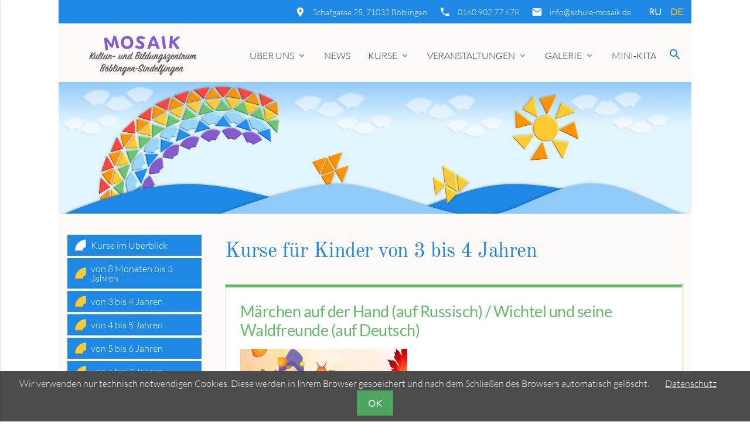

--- FILE ---
content_type: text/html; charset=UTF-8
request_url: https://schule-mosaik.de/de/kurse/ab-3-jahren.html?day=20230126&times=1674730800,1674752400
body_size: 60215
content:
<!DOCTYPE html>
<html lang="de">
<head>

      <meta charset="UTF-8">
    <title>Kurse für Kinder von 3 bis 4 Jahren - MOSAIK :: Kultur- und Bildungszentrum</title>
    <base href="https://schule-mosaik.de/">

    <meta name="robots" content="index,follow">
    <meta name="description" content="">
    <meta name="keywords" content="">
    <meta name="generator" content="Contao Open Source CMS">

    <meta name="viewport" content="width=device-width, initial-scale=1.0">

    <link rel="stylesheet" type="text/css" media="all" href="assets/css/mate.scss-401e569e.css">

    <link rel="stylesheet" href="assets/contao/css/layout.min.css?v=8a239fa3"><link rel="stylesheet" href="assets/contao/css/responsive.min.css?v=8a239fa3"><link rel="stylesheet" href="assets/colorbox/css/colorbox.min.css?v=83af8d5b"><link rel="stylesheet" href="system/modules/cookiebar/assets/dist/cookiebar.min.css?v=78c8f273">
    <script src="assets/jquery/js/jquery.min.js?v=2e868dd8"></script><script src="system/modules/cookiebar/assets/dist/cookiebar.min.js?v=78c8f273"></script><link rel="alternate" hreflang="ru" href="https://schule-mosaik.de/ru/kursy/s-3-h-let.html">
<link rel="alternate" hreflang="x-default" href="https://schule-mosaik.de/ru/kursy/s-3-h-let.html">
<link rel="alternate" hreflang="de" href="https://schule-mosaik.de/de/kurse/ab-3-jahren.html">

    <meta property="og:title" content="Kurse für Kinder von 3 bis 4 Jahren - MOSAIK :: Kultur- und Bildungszentrum" />
    <meta property="og:description" content="" />
    <meta property="og:url" content="https://schule-mosaik.de/de/kurse/ab-3-jahren.html?day=20230126&amp;times=1674730800,1674752400" />
    
    <link rel="shortcut icon" href="favicon.ico" type="image/x-icon" />


</head>
<body id="top" class="left-col menu point_yellow">

          
    <div id="wrapper">

                        <header id="header">
            <div class="inside">
              
<div class="sectionTop">
	  <div class="inside">
	  	<div>
			

  <div class="mod_article block" id="article-297">
    
          
<!-- indexer::stop -->
<nav class="mod_changelanguage block" itemscope="" itemtype="http://schema.org/SiteNavigationElement">


<ul class="level_1">
            <li class="lang-ru"><a href="https://schule-mosaik.de/ru/kursy/s-3-h-let.html" title="Курсы для детей от 3-х лет" class="lang-ru" hreflang="ru" aria-label="Go to current page in Russisch">RU</a></li>
                <li class="lang-de active"><strong class="lang-de active">DE</strong></li>
      </ul>

</nav>
<!-- indexer::continue -->
    
      </div>


		</div>
	  	<div class="mobile_invisible">
			<i class="tiny material-icons">insert_email</i> 

  <div class="mod_article block" id="article-144">
    
          
<div class="ce_text  block">

        
  
      <p><a href="&#109;&#97;&#105;&#108;&#116;&#111;&#58;&#105;&#x6E;&#102;&#x6F;&#64;&#x73;&#99;&#x68;&#117;&#x6C;&#101;&#x2D;&#109;&#x6F;&#115;&#x61;&#105;&#x6B;&#46;&#x64;&#101;">&#105;&#x6E;&#102;&#x6F;&#64;&#x73;&#99;&#x68;&#117;&#x6C;&#101;&#x2D;&#109;&#x6F;&#115;&#x61;&#105;&#x6B;&#46;&#x64;&#101;</a></p>  
  
  

</div>
    
      </div>


		</div>
		<div>
			<i class="tiny material-icons">insert_phone</i> 

  <div class="mod_article block" id="article-143">
    
          
<div class="ce_text  block">

        
  
      <p><a href="tel:016090277678">0160 902 77 678</a></p>  
  
  

</div>
    
      </div>


		</div>
		<div class="mobile_invisible">
			<i class="tiny material-icons">insert_location_on</i> 

  <div class="mod_article block" id="article-141">
    
          
<div class="ce_text  block">

        
  
      <p><a href="https://goo.gl/maps/TX1TWW4V9Kz83pU48">Schafgasse 25, 71032 Böblingen</a></p>  
  
  

</div>
    
      </div>


		</div>
	  </div>
</div>
<a href="de/mosaik-de.html" class="mod-logo">

  <div class="mod_article block" id="article-266">
    
          
<div class="ce_image  block">

        
  
  
<figure class="image_container">
  
  

<img src="assets/images/4/logo_de-37dde2c5.png" srcset="assets/images/4/logo_de-37dde2c5.png 1x, assets/images/b/logo_de-d150a50f.png 2.003x" width="399" height="110" alt="">


  
  </figure>



</div>
    
      </div>

</a><!-- indexer::stop -->
<nav id="mateNavbar276" class="navbar-dropdown mod_mateNavbar block">
    <div class="nav-wrapper" >

        
                    <a href="#" data-activates="mobile-menu276" class="button-collapse"><i class="material-icons">menu</i></a>
        
        <ul id="desktop-menu276" class="desktop-menu right hide-on-med-and-down ">
            
                    <li class="submenu menu point_red first valign-wrapper">
          <a class="dropdown-button            submenu menu point_red first valign"
             data-activates="nav276dropdown169"            href="de/ueber-uns.html"
            title="Über uns"
                                                 aria-haspopup="true">
            Über uns <i class="tiny material-icons">expand_more</i>          </a>
        </li>
                <li class="menu point_orange valign-wrapper">
          <a class="            menu point_orange valign"
                        href="de/news.html"
            title="News"
                                                >
            News           </a>
        </li>
                <li class="submenu trail menu point_yellow valign-wrapper">
          <a class="dropdown-button            submenu trail menu point_yellow valign"
             data-activates="nav276dropdown177"            href="de/kurse/kurse-im-ueberblick.html"
            title="Kurse"
                                                 aria-haspopup="true">
            Kurse <i class="tiny material-icons">expand_more</i>          </a>
        </li>
                <li class="submenu menu point_yellow valign-wrapper">
          <a class="dropdown-button            submenu menu point_yellow valign"
             data-activates="nav276dropdown188"            href="de/veranstaltungen.html"
            title="Veranstaltungen"
                                                 aria-haspopup="true">
            Veranstaltungen <i class="tiny material-icons">expand_more</i>          </a>
        </li>
                <li class="submenu menu point_green valign-wrapper">
          <a class="dropdown-button            submenu menu point_green valign"
             data-activates="nav276dropdown190"            href="de/galerie/id-2025.html"
            title="Galerie"
                                                 aria-haspopup="true">
            Galerie <i class="tiny material-icons">expand_more</i>          </a>
        </li>
                <li class="menu point_lila last valign-wrapper">
          <a class="            menu point_lila last valign"
                        href="de/mini-kita.html"
            title="Mini-Kita"
                                                >
            Mini-Kita           </a>
        </li>
                    </ul>

                    <ul id="mobile-menu276" class="mobile-menu side-nav ">
                            <li class="submenu menu point_red first">
            <a href="de/ueber-uns.html"
                               title="Über uns"
                 class="submenu menu point_red first"                                                                 aria-haspopup="true">
                Über uns                
            </a>
                            <i class="material-icons right" style="z-index: 999;position: relative;right: 5px;top: -55px;">arrow_drop_down</i>
                    </li>
                    <li class="subitems" style="display:none;background:rgba(0, 0, 0, .05);">
                <ul>
                                            <li>
                            <a href="de/ueber-uns/team.html" class=""
                               title="Team">
                                Team                            </a>
                                                    </li>

                        
                                            <li>
                            <a href="de/ueber-uns/stellenangebot.html" class=""
                               title="Stellangebot">
                                Stellenangebot                            </a>
                                                    </li>

                        
                                            <li>
                            <a href="de/ueber-uns/kontakt.html" class=""
                               title="Kontakt">
                                Kontakt                            </a>
                                                    </li>

                        
                                            <li>
                            <a href="de/ueber-uns/downloadbereich.html" class=""
                               title="Downloadbereich">
                                Downloadbereich                            </a>
                                                    </li>

                        
                                    </ul>
            </li>
        
            <li class="menu point_orange">
            <a href="de/news.html"
                               title="News"
                 class="menu point_orange"                                                                >
                News                
            </a>
                    </li>
        
            <li class="submenu trail menu point_yellow">
            <a href="de/kurse/kurse-im-ueberblick.html"
                               title="Kurse"
                 class="submenu trail menu point_yellow"                                                                 aria-haspopup="true">
                Kurse                
            </a>
                            <i class="material-icons right" style="z-index: 999;position: relative;right: 5px;top: -55px;">arrow_drop_down</i>
                    </li>
                    <li class="subitems" style="display:none;background:rgba(0, 0, 0, .05);">
                <ul>
                                            <li>
                            <a href="de/kurse/kurse-im-ueberblick.html" class=""
                               title="Kurse in Überblick">
                                Kurse im Überblick                            </a>
                                                    </li>

                        
                                            <li>
                            <a href="de/kurse/ab-8-monaten.html" class=""
                               title="Kurse für Kinder von 1 bis 3 Jahren">
                                von 8 Monaten bis 3 Jahren                            </a>
                                                    </li>

                        
                                            <li>
                            <a href="de/kurse/ab-3-jahren.html" class=""
                               title="Kurse für Kinder von 3 bis 4 Jahren">
                                von 3  bis 4 Jahren                            </a>
                                                    </li>

                        
                                            <li>
                            <a href="de/kurse/ab-4-jahren.html" class=""
                               title="Kurse für Kinder von 4 bis 5 Jahre">
                                von 4 bis 5 Jahren                            </a>
                                                    </li>

                        
                                            <li>
                            <a href="de/kurse/ab-5-jahren.html" class=""
                               title="Kurse für Kinder von 5 bis 7 Jahre">
                                von 5 bis 6 Jahren                            </a>
                                                    </li>

                        
                                            <li>
                            <a href="de/kurse/ab-6-jahren.html" class=""
                               title="Kurse für Kinder von 6 bis 7 Jahre">
                                von 6 bis 7 Jahren                            </a>
                                                    </li>

                        
                                            <li>
                            <a href="de/kurse/von-8-bis-14-jahren.html" class=""
                               title="Kurse für Kinder von 8 bis 14 Jahre">
                                von 8 bis 14 Jahren                            </a>
                                                    </li>

                        
                                            <li>
                            <a href="de/kurse/fuer-erwachsene.html" class=""
                               title="Kurse für Erwachsene">
                                für Erwachsene                            </a>
                                                    </li>

                        
                                            <li>
                            <a href="de/kurse/und-noch-viel-mehr.html" class=""
                               title="Kurse für Erwachsene">
                                Und noch viel mehr                            </a>
                                                    </li>

                        
                                            <li>
                            <a href="de/kurse/zeitplan.html" class=""
                               title="Zeitplan">
                                Zeitplan                            </a>
                                                    </li>

                        
                                            <li>
                            <a href="de/kurse/preise.html" class=""
                               title="Preise">
                                Preise                            </a>
                                                    </li>

                        
                                    </ul>
            </li>
        
            <li class="submenu menu point_yellow">
            <a href="de/veranstaltungen.html"
                               title="Veranstaltungen"
                 class="submenu menu point_yellow"                                                                 aria-haspopup="true">
                Veranstaltungen                
            </a>
                            <i class="material-icons right" style="z-index: 999;position: relative;right: 5px;top: -55px;">arrow_drop_down</i>
                    </li>
                    <li class="subitems" style="display:none;background:rgba(0, 0, 0, .05);">
                <ul>
                                            <li>
                            <a href="de/kurse/ateliers.html" class=""
                               title="Workshops">
                                Workshops                            </a>
                                                    </li>

                        
                                            <li>
                            <a href="de/veranstaltungen/feste.html" class=""
                               title="Feste&amp;Theaterstücke">
                                Feste&Theaterstücke                            </a>
                                                    </li>

                        
                                            <li>
                            <a href="de/veranstaltungen/kindergeburtstage.html" class=""
                               title="Kindergeburtstage">
                                Kindergeburtstage                            </a>
                                                    </li>

                        
                                            <li>
                            <a href="de/veranstaltungen/ferienprogramm.html" class=""
                               title="Ferienprogramm">
                                Ferienprogramm                            </a>
                                                    </li>

                        
                                    </ul>
            </li>
        
            <li class="submenu menu point_green">
            <a href="de/galerie/id-2025.html"
                               title="Galerie"
                 class="submenu menu point_green"                                                                 aria-haspopup="true">
                Galerie                
            </a>
                            <i class="material-icons right" style="z-index: 999;position: relative;right: 5px;top: -55px;">arrow_drop_down</i>
                    </li>
                    <li class="subitems" style="display:none;background:rgba(0, 0, 0, .05);">
                <ul>
                                            <li>
                            <a href="de/galerie/id-2025.html" class=""
                               title="2025">
                                2025                            </a>
                                                    </li>

                        
                                            <li>
                            <a href="de/galerie/id-2024.html" class=""
                               title="2024">
                                2024                            </a>
                                                    </li>

                        
                                            <li>
                            <a href="de/galerie/id-2023.html" class=""
                               title="2023">
                                2023                            </a>
                                                    </li>

                        
                                            <li>
                            <a href="de/galerie/id-2022.html" class=""
                               title="2022">
                                2022                            </a>
                                                    </li>

                        
                                            <li>
                            <a href="de/galerie/id-2021.html" class=""
                               title="2021">
                                2021                            </a>
                                                    </li>

                        
                                            <li>
                            <a href="de/galerie/id-2020.html" class=""
                               title="2020">
                                2020                            </a>
                                                    </li>

                        
                                            <li>
                            <a href="de/galerie/id-2019.html" class=""
                               title="Galerie 2019">
                                2019                            </a>
                                                    </li>

                        
                                            <li>
                            <a href="de/galerie/id-2018.html" class=""
                               title="Galerie 2018">
                                2018                            </a>
                                                    </li>

                        
                                            <li>
                            <a href="de/galerie/id-2017.html" class=""
                               title="Galerie 2017">
                                2017                            </a>
                                                    </li>

                        
                                    </ul>
            </li>
        
            <li class="menu point_lila last">
            <a href="de/mini-kita.html"
                               title="Mini-Kita"
                 class="menu point_lila last"                                                                >
                Mini-Kita                
            </a>
                    </li>
        
    
            </ul>
        
                    

  <div class="mod_article block" id="article-182">
    
          
<div class="ce_text search  block">

        
  
      <p><a><em class="material-icons">search</em></a></p>  
  
  

</div>
    
      </div>


        
        
<ul id="nav276dropdown169" class="dropdown-content">
		  <li id="page170"  class="contact menu point_red first">
	    <a href="de/ueber-uns/team.html" title="Team" class="contact menu point_red first">
	      Team	    </a>
	  </li>
		  <li id="page171"  class="menu point_orange">
	    <a href="de/ueber-uns/stellenangebot.html" title="Stellangebot" class="menu point_orange">
	      Stellenangebot	    </a>
	  </li>
		  <li id="page172"  class="contact menu point_yellow">
	    <a href="de/ueber-uns/kontakt.html" title="Kontakt" class="contact menu point_yellow">
	      Kontakt	    </a>
	  </li>
		  <li id="page174"  class="menu point_green last">
	    <a href="de/ueber-uns/downloadbereich.html" title="Downloadbereich" class="menu point_green last">
	      Downloadbereich	    </a>
	  </li>
	</ul>

<ul id="nav276dropdown177" class="dropdown-content">
		  <li id="page178"  class="menu point_white sibling first">
	    <a href="de/kurse/kurse-im-ueberblick.html" title="Kurse in Überblick" class="menu point_white sibling first">
	      Kurse im Überblick	    </a>
	  </li>
		  <li id="page179"  class="menu point_yellow sibling">
	    <a href="de/kurse/ab-8-monaten.html" title="Kurse für Kinder von 1 bis 3 Jahren" class="menu point_yellow sibling">
	      von 8 Monaten bis 3 Jahren	    </a>
	  </li>
		  <li id="page180"  class="trail menu point_yellow sibling">
	    <a href="de/kurse/ab-3-jahren.html" title="Kurse für Kinder von 3 bis 4 Jahren" class="trail menu point_yellow sibling">
	      von 3  bis 4 Jahren	    </a>
	  </li>
		  <li id="page181"  class="menu point_yellow sibling">
	    <a href="de/kurse/ab-4-jahren.html" title="Kurse für Kinder von 4 bis 5 Jahre" class="menu point_yellow sibling">
	      von 4 bis 5 Jahren	    </a>
	  </li>
		  <li id="page257"  class="menu point_yellow sibling">
	    <a href="de/kurse/ab-5-jahren.html" title="Kurse für Kinder von 5 bis 7 Jahre" class="menu point_yellow sibling">
	      von 5 bis 6 Jahren	    </a>
	  </li>
		  <li id="page182"  class="menu point_yellow sibling">
	    <a href="de/kurse/ab-6-jahren.html" title="Kurse für Kinder von 6 bis 7 Jahre" class="menu point_yellow sibling">
	      von 6 bis 7 Jahren	    </a>
	  </li>
		  <li id="page299"  class="menu point_yellow sibling">
	    <a href="de/kurse/von-8-bis-14-jahren.html" title="Kurse für Kinder von 8 bis 14 Jahre" class="menu point_yellow sibling">
	      von 8 bis 14 Jahren	    </a>
	  </li>
		  <li id="page258"  class="menu point_yellow sibling">
	    <a href="de/kurse/fuer-erwachsene.html" title="Kurse für Erwachsene" class="menu point_yellow sibling">
	      für Erwachsene	    </a>
	  </li>
		  <li id="page300"  class="menu point_yellow sibling">
	    <a href="de/kurse/und-noch-viel-mehr.html" title="Kurse für Erwachsene" class="menu point_yellow sibling">
	      Und noch viel mehr	    </a>
	  </li>
		  <li id="page185"  class="menu point_red sibling">
	    <a href="de/kurse/zeitplan.html" title="Zeitplan" class="menu point_red sibling">
	      Zeitplan	    </a>
	  </li>
		  <li id="page187"  class="menu point_orange sibling last">
	    <a href="de/kurse/preise.html" title="Preise" class="menu point_orange sibling last">
	      Preise	    </a>
	  </li>
	</ul>

<ul id="nav276dropdown188" class="dropdown-content">
		  <li id="page243"  class="menu point_white first">
	    <a href="de/kurse/ateliers.html" title="Workshops" class="menu point_white first">
	      Workshops	    </a>
	  </li>
		  <li id="page255"  class="menu point_green">
	    <a href="de/veranstaltungen/feste.html" title="Feste&amp;Theaterstücke" class="menu point_green">
	      Feste&Theaterstücke	    </a>
	  </li>
		  <li id="page256"  class="menu point_orange">
	    <a href="de/veranstaltungen/kindergeburtstage.html" title="Kindergeburtstage" class="menu point_orange">
	      Kindergeburtstage	    </a>
	  </li>
		  <li id="page264"  class="menu point_white last">
	    <a href="de/veranstaltungen/ferienprogramm.html" title="Ferienprogramm" class="menu point_white last">
	      Ferienprogramm	    </a>
	  </li>
	</ul>

<ul id="nav276dropdown190" class="dropdown-content">
		  <li id="page294"  class="menu point_red first">
	    <a href="de/galerie/id-2025.html" title="2025" class="menu point_red first">
	      2025	    </a>
	  </li>
		  <li id="page291"  class="menu point_red">
	    <a href="de/galerie/id-2024.html" title="2024" class="menu point_red">
	      2024	    </a>
	  </li>
		  <li id="page288"  class="menu point_red">
	    <a href="de/galerie/id-2023.html" title="2023" class="menu point_red">
	      2023	    </a>
	  </li>
		  <li id="page284"  class="menu point_red">
	    <a href="de/galerie/id-2022.html" title="2022" class="menu point_red">
	      2022	    </a>
	  </li>
		  <li id="page260"  class="menu point_red">
	    <a href="de/galerie/id-2021.html" title="2021" class="menu point_red">
	      2021	    </a>
	  </li>
		  <li id="page239"  class="menu point_red">
	    <a href="de/galerie/id-2020.html" title="2020" class="menu point_red">
	      2020	    </a>
	  </li>
		  <li id="page224"  class="menu point_red">
	    <a href="de/galerie/id-2019.html" title="Galerie 2019" class="menu point_red">
	      2019	    </a>
	  </li>
		  <li id="page191"  class="menu point_red">
	    <a href="de/galerie/id-2018.html" title="Galerie 2018" class="menu point_red">
	      2018	    </a>
	  </li>
		  <li id="page192"  class="menu point_orange last">
	    <a href="de/galerie/id-2017.html" title="Galerie 2017" class="menu point_orange last">
	      2017	    </a>
	  </li>
	</ul>

    </div>
</nav>


<!-- indexer::continue -->

<!-- indexer::stop -->
<div class="mod_search search-box block">

        
  
  <form action="de/suche.html" method="get">
    <div class="formbody">
      <div class="widget widget-text">
        <label for="ctrl_keywords_394" class="sr-only">Suchbegriffe</label>
        <input type="search" name="keywords" id="ctrl_keywords_394" class="text" value="">
      </div>
      <div class="widget widget-submit">
        <button type="submit" id="ctrl_submit_394" class="submit">Suchen</button>
      </div>
          </div>
  </form>

  
  

</div>
<!-- indexer::continue -->

<div class="headerImage ce_image " >

	
			
  <picture>
          <source srcset="assets/images/b/header_bg-29029ccc.png 1x, assets/images/7/header_bg-33bcc28d.png 1.138x, assets/images/7/header_bg-058f0dc3.png 1.137x" media="(max-width: 767px)" width="767" height="400">
    
<img src="assets/images/c/header_bg-16665c97.png" srcset="assets/images/c/header_bg-16665c97.png 1x, assets/images/6/header_bg-6dee6f9b.png 1.125x" width="1920" height="400" alt=" ">

  </picture>

	

    <div class="caption">
        <div class="container">
            <h1></h1>
        </div>
    </div>

</div>  
            </div>
          </header>
              
      
              <div class="container">
                <div id="container">

              <div class="col s12 l9 push-l3">
	    <div id="main">
	      <div class="inside">
	        

  <div class="mod_article block" id="article-241">
    
          
<h1 class="ce_headline ">
  Kurse für Kinder von 3 bis 4 Jahren</h1>
<div class="ce_text  block simplebox">
    <div class="inside">
    
            <h2>
                            <a name="MaerchenImHand"></a>Märchen auf der Hand (auf Russisch)      /      Wichtel und seine Waldfreunde (auf Deutsch)                    </h2>
    
    
            
<figure class="image_container float-right">
  
  

<img src="assets/images/2/Skazka%20na%20ladoshke-2213bf53.jpg" srcset="assets/images/2/Skazka%20na%20ladoshke-2213bf53.jpg 1x, files/mosaik/img/courses/Skazka%20na%20ladoshke.jpg 1.825x" width="285" height="110" alt="">


  
  </figure>

    
            <p>Programm &#34;Märchen auf die Hand&#34; (auf Russisch) und &#34;Wichtel und seine Waldfreunde&#34; (auf Deutsch) speziell für Kinder im Alter von 3-4 Jahre gemacht.</p>
<p>Ein <span class="a_GcMg font-feature-liga-off font-feature-clig-off font-feature-calt-off text-decoration-none text-strikethrough-none">fröhlicher Wichtel lebt mit vielen Tieren im Wald. In jeder Stunde erzählt er den Kindern eine neue Geschichte – mal lustig, mal spannend, mal verträumt. Durch Spiele, Bewegung und kleine Bastelideen wird jede Stunde ein Abenteuer.</span></p>
<p>Der Kurs ist eine Reihe von Themen, die auf guten Geschichten über Zwerge mit ungewöhnlich fröhlichen Namen basieren. Die Charaktere und Handlungen von Märchen sind einfach und für Kinder verständlich. Sätze, die in Märchen wiederholt werden, machen es auch den jüngsten Zuhörern leicht, sich an ihren Inhalt zu erinnern.</p>
<p>Jedes Märchen wird von musikalischem Material begleitet, das dazu beiträgt, den Unterricht lebendiger und unterhaltsamer zu gestalten. Lieder verbessern nicht nur den emotionalen Hintergrund jeder Lektion, sondern entwickeln bei Kindern auch auditive Wahrnehmung, Rhythmusgefühl, Bewegungskoordination, Sprache mit der richtigen Intonation, aktivieren kognitive Prozesse.</p>
<p>Die für Märchen entwickelten Aufgaben sind für die Entwicklung von Aufmerksamkeit, Gedächtnis, logischem Denken, Feinmotorik der Hände, kreativen Fähigkeiten konzipiert. Schenken Sie Kindern ein Märchen! Möge es mit dem Glauben an Wunder in ihr Leben eintreten.</p>
<ul>
<li>Der Kurs „Wichtel und seine Waldfreunde“ wird auch auf Russisch angeboten und heißt &#34;Märchen auf der Hand&#34;</li>
<li>6-8 Personen in einer Gruppe.</li>
<li>Dauer: 45 Minuten.</li>
<li>Ein Einstieg ist jederzeit möglich.</li>
<li>Moderatoren: <a href="de/ueber-uns/team.html#Tatiana">Tatiana Gilgenberg-Volz</a></li>
</ul>
<p><a href="https://goo.gl/maps/TX1TWW4V9Kz83pU48" target="_blank" rel="noopener">Schafgasse, 25</a></p>
<p><a href="https://goo.gl/maps/TX1TWW4V9Kz83pU48" target="_blank" rel="noopener">71032 Böblingen</a></p>    
        </div>
</div><div class="ce_text  block simplebox">
    <div class="inside">
    
            <h2>
                            <a name="Tanzen"></a>Tanzen                    </h2>
    
    
            
<figure class="image_container float-right">
  
  

<img src="assets/images/7/istockphoto-1465430376-612x612-9896879e.jpg" srcset="assets/images/7/istockphoto-1465430376-612x612-9896879e.jpg 1x, assets/images/7/istockphoto-1465430376-612x612-5e9cd49a.jpg 1.996x" width="274" height="110" alt="">


  
  </figure>

    
            <p>Der Tanzkurs richtet sich an Kinder verschiedener Altersgruppen: 3–4 Jahre, 5–7 Jahre und 8–14 Jahre (Fortgeschrittenengruppe). Der Schwierigkeitsgrad des Programms wird dem Alter der Kinder angepasst.</p>
<p>Der Kurs bietet spielerischen Umgang mit tänzerischen Formen (Ballett), Bewegungen und Rhythmen, sowie ein Kennenlernen der eigenen körperlichen Bewegungs- und Darstellungsmöglichkeiten in Bezug zum Raum und zur Gruppe. Spielerisch wird die Konzentrationsfähigkeit und Kreativität der Kinder gefördert. Dies trägt zu einer guten und gesunden Körperhaltung bei. Beim Tanzen stehen Spaß und freie Entfaltung im Vordergrund (ohne Anwesenheit der Eltern).</p>
<p>Eingeladen sind alle Kinder, die Interesse an tänzerischer Bewegung zu bunt gemischter Musik haben.</p>
<p>Kursinhalte:</p>
<ul>
<li>Grundlagen der Choreografie,</li>
<li>Rhythmik (Gehör- und Rhythmustraining),</li>
<li>Gymnastik (Körperübungen auf Matten),</li>
<li>spielerische Choreografie (Entwicklung schauspielerischer Fähigkeiten).</li>
</ul>
<p>Fortgeschrittenengruppe:</p>
<ul>
<li>Moderne Choreografie (zeitgenössischer Tanz, Dehnübungen),</li>
<li>akrobatische Elemente,</li>
<li>Rhythmusübungen,</li>
<li>Dehnübungen,</li>
<li>kreatives Gestalten,</li>
<li>Improvisation im Tanz.</li>
</ul>
<p>&nbsp;</p>
<ul>
<li>6–8 Personen pro Gruppe.</li>
<li>Ein Einstieg ist jederzeit möglich.</li>
<li>Dauer: 45 Minuten.</li>
</ul>
<p>&nbsp;</p>
<div class="ce_text address  block">
<p>Kultur- und Bildungszentrum Mosaik</p>
<p><a href="https://goo.gl/maps/TX1TWW4V9Kz83pU48" target="_blank" rel="noopener">Schafgasse, 25</a></p>
<p><a href="https://goo.gl/maps/TX1TWW4V9Kz83pU48" target="_blank" rel="noopener">71032 Böblingen</a></p>
</div>    
        </div>
</div><div class="ce_text  block simplebox">
    <div class="inside">
    
            <h2>
                            Kunst                    </h2>
    
    
            
<figure class="image_container float-right">
  
  

<img src="assets/images/d/%D0%B4%D0%B5%D1%82%D0%B8%20%D1%80%D0%B8%D1%81%D1%83%D1%8E%D0%B8-aaecc004.png" srcset="assets/images/d/%D0%B4%D0%B5%D1%82%D0%B8%20%D1%80%D0%B8%D1%81%D1%83%D1%8E%D0%B8-aaecc004.png 1x, assets/images/6/%D0%B4%D0%B5%D1%82%D0%B8%20%D1%80%D0%B8%D1%81%D1%83%D1%8E%D0%B8-e9b2aa90.png 2x" width="234" height="110" alt="">


  
  </figure>

    
            <p>Der Kurs fördert die Fantasie und das kreative Denken der Kinder. Sie lernen, mit leeren Blättern und Formen zu experimentieren, mit Punkten zu malen, verschiedene Materialien auszuprobieren, Farben zu mischen und ihre Feinmotorik durch Bastelarbeiten aus Restmaterialien zu entwickeln.</p>
<p>Im Kurs wiederholen wir die Grundlagen der künstlerischen Grundbildung, festigen die Grundlagen der Farbenlehre und beginnen mit der Komposition. Wir arbeiten mit einer Vielzahl von Materialien, die alle kindersicher und im Kurspreis enthalten sind.</p>
<p>Die Kinder erwerben Kenntnisse über die Grundlagen des Zeichnens, Malens, der Grafik und der Komposition. Sie lernen, Farbpaletten zu erstellen und Farben zu mischen. Außerdem machen sie sich mit den Gesetzen von Licht, Farbe und Perspektive vertraut. Der Kurs beinhaltet auch Skizzieren und Illustrieren. Die Kinder beherrschen verschiedene Techniken und Materialien (Aquarellfarben, Gouache, Bleistifte, Filzstifte usw.) und lernen verschiedene Kunstformen kennen: Stillleben, Porträt, Landschaft, Tiermalerei, Genremalerei und abstrakte Kunst. Dieser Kurs hilft den Kindern, die Schönheit in ihrer Umgebung zu entdecken. Es fördert Fantasie und Kreativität und verbessert Aufmerksamkeit und Ausdauer.</p>
<ul>
<li>
<p>Der Schwierigkeitsgrad des Programms wird anhand des Alters der Kinder (von 3 bis 14 Jahren) ausgewählt.</p>
</li>
<li>
<p>Für Kinder von 8 bis 14 Jahren - Kunst mit Design. Ziel des Kurses ist es, den ästhetischen und künstlerischen Geschmack, die Kreativität, die Fantasie, das abstrakte Denken und den Intellekt der Kinder zu fördern. Vielleicht ist Ihr Kind ja einmal Innenarchitekt/in, Grafikdesigner/in oder Modedesigner/in? In diesem Kurs lernen die Kinder alle drei Disziplinen kennen und erforschen sie theoretisch und praktisch. Sie erwerben Kenntnisse über Farben, ihre Kombinationen und ihre Wirkung auf Psyche und Stimmung. Sie lernen, Farben richtig zu mischen und je nach Aufgabe die passende Farbpalette auszuwählen. Sie machen sich mit den wichtigsten Stilrichtungen vertraut und erwerben Styling-Kenntnisse.</p>
</li>
</ul>
<ul>
<li>6–8 Personen pro Gruppe.</li>
<li>Ein Einstieg ist jederzeit möglich</li>
<li>Dauer: 45 Minuten.</li>
</ul>
<p>Kursleiterin: <a href="de/ueber-uns/team.html">Elena Badiulia</a></p>
<div class="ce_text address  block">Kultur- und Bildungszentrum Mosaik
<p><a href="https://goo.gl/maps/TX1TWW4V9Kz83pU48" target="_blank" rel="noopener">Schafgasse, 25</a></p>
<p><a href="https://goo.gl/maps/TX1TWW4V9Kz83pU48" target="_blank" rel="noopener">71032 Böblingen</a></p>
</div>    
        </div>
</div><div class="ce_text  block simplebox">
    <div class="inside">
    
            <h2>
                            <a name="Dance"></a>Deutsch für Kinder                    </h2>
    
    
            
<figure class="image_container float-right">
  
  

<img src="assets/images/a/istockphoto-1090094168-612x612-4446358c.jpg" srcset="assets/images/a/istockphoto-1090094168-612x612-4446358c.jpg 1x, assets/images/a/istockphoto-1090094168-612x612-93f0caaa.jpg 2.004x" width="228" height="110" alt="">


  
  </figure>

    
            <p>Herzlich willkommen beim Kurs!</p>
<ul>
<li><span class="Y2IQFc" lang="de">Wortschatz zu Alltagsthemen, </span></li>
<li><span class="Y2IQFc" lang="de">einfache und verständliche Einführung in die Grammatik, </span></li>
<li><span class="Y2IQFc" lang="de">Spiele, Dialoge, kreative Aufgaben und </span></li>
<li><span class="Y2IQFc" lang="de">Sprechübungen Der Unterricht findet in einer entspannten und freundlichen Atmosphäre statt.</span></li>
</ul>
<p>Was werden wir machen?</p>
<ul>
<li>Feinmotorik- und Konzentrationsübungen</li>
<li>Geschichten erfinden und erzählen. Logisch und konsequent :)</li>
<li>Gedichten, (Sach-)Geschichten zuhören, besprechen, malen und nacherzählen</li>
<li>Den Wortschatz erweitern</li>
<li>Silben klatschen und Laute hören: welche Wörter fangen mit K an? Und welche mit F? In welchem Wort ist ein O?..</li>
<li>Mit Zahlen spielen: Würfeln, sortieren, verteilen</li>
<li>Sozial-, emotionale Kompetenz fördern, Frustrationstoleranz stärken.</li>
</ul>
<p>&nbsp;</p>
<p>Oft können sie weder schreiben noch lesen. Im Unterricht fördern wir spielerisch die Sprachentwicklung der Kinder.&nbsp; Dafür brauchen wir</p>
<ul>
<li><span class="mw-page-title-main">Kennenlern-, </span><span class="mw-page-title-main">Finger- und </span><span class="mw-page-title-main">Kartenspiele in allen Variationen.</span></li>
<li>Hörspiele und Hörbücher,</li>
<li>Lieder,</li>
<li>Rollenspiele,</li>
<li>Wimmelbücher und Wimmelbilder,</li>
<li>wir malen nach Zahlen und nach Märchen,</li>
<li>wir stellen die Wörter pantomimisch dar.</li>
</ul>
<ul>
<li>6–8 Personen pro Gruppe.</li>
<li>Ein Einstieg ist jederzeit möglich.</li>
<li>Dauer: 45 Minuten.</li>
</ul>
<p><a href="https://goo.gl/maps/TX1TWW4V9Kz83pU48" target="_blank" rel="noopener">Schafgasse, 25</a></p>
<p><a href="https://goo.gl/maps/TX1TWW4V9Kz83pU48" target="_blank" rel="noopener">71032 Böblingen</a></p>    
        </div>
</div><div class="ce_text  block simplebox">
    <div class="inside">
    
            <h2>
                            <a name="logoped"></a>Sprachförderung                    </h2>
    
    
            
<figure class="image_container float_above">
  
  

<img src="assets/images/c/1640207934_2-abrakadabra-fun-p-logoped-risunok-2-c6051953.jpg" srcset="assets/images/c/1640207934_2-abrakadabra-fun-p-logoped-risunok-2-c6051953.jpg 1x, assets/images/f/1640207934_2-abrakadabra-fun-p-logoped-risunok-2-295170a2.jpg 2x" width="230" height="110" alt="">


  
  </figure>

    
            <p>Beratung und individueller Sprachförderunterricht mit logopädischen Elementen: (RUSSISCH)</p>
<ul>
<li>Ausspracheentwicklung und -korrektur,</li>
<li>Förderung der Artikulation und Feinmotorik, Sprechatmung, Gedächtnis, Denkvermögen, phonologische Bewusstheit,</li>
<li>Wortschatzerweiterung,</li>
<li>individueller Sprachförderunterricht mit logopädischen Elementen für Kinder mit Sprachverzögerungen ab 3,5 Jahren.<br>Der Einzelunterricht dauert 45 Minuten und findet in Anwesenheit eines Elternteils statt. Eine Beratung kostet 20 €, der Preis richtet sich anschließend nach der Anzahl der Unterrichtsstunden (Einzelstunde, 3er- oder 5er-Block).</li>
</ul>
<p>Kursleiterin: <a href="de/ueber-uns/team.html">Maja Kirovskaya</a></p>
<p>&nbsp;</p>
<p>
<div class="ce_text address  block">

        
  
      <p>Kultur- und Bildungszentrum Mosaik</p>
<p><a href="https://goo.gl/maps/TX1TWW4V9Kz83pU48" target="_blank" rel="noopener">Schafgasse, 25</a></p>
<p><a href="https://goo.gl/maps/TX1TWW4V9Kz83pU48" target="_blank" rel="noopener">71032 Böblingen</a></p>  
  
  

</div>
</p>
<p>Beschreibung auf Russisch finden Sie <a href="ru/kursy/s-3-h-let.html#logopedia">hier</a>.</p>    
        </div>
</div>


  <div class="mod_article block" id="article-304">
    
          
<div class="ce_hyperlink  block">

        
  
          <i class="material-icons">monetization_on</i>&nbsp;&nbsp;<a href="de/kurse/preise.html" class="hyperlink_txt" title="Preise">Preise</a>
      

</div>
    
      </div>

    
      </div>


<!-- indexer::stop -->
<div class="mod_calendar block">

            <h1><a href="de/kurse/zeitplan.html ">Zeitplan</a></h1>
      
  
  
<table class="minicalendar">
<thead>
  <tr>
    <th class="head previous"><a href="de/kurse/ab-3-jahren.html?month=202212" title="Dezember 2022" data-skip-search-index>&lt;</a></th>
    <th colspan="5" class="head current">Januar 2023</th>
    <th class="head next"><a href="de/kurse/ab-3-jahren.html?month=202302" title="Februar 2023" data-skip-search-index>&gt;</a></th>
  </tr>
  <tr>
          <th class="label col_first">Mo<span class="sr-only">ntag</span></th>
          <th class="label">Di<span class="sr-only">enstag</span></th>
          <th class="label">Mi<span class="sr-only">ttwoch</span></th>
          <th class="label">Do<span class="sr-only">nnerstag</span></th>
          <th class="label">Fr<span class="sr-only">eitag</span></th>
          <th class="label weekend">Sa<span class="sr-only">mstag</span></th>
          <th class="label col_last weekend">So<span class="sr-only">nntag</span></th>
      </tr>
</thead>
<tbody>
      <tr class="week_0 first">
                        <td class="days empty col_first">&nbsp;</td>
                                <td class="days empty">&nbsp;</td>
                                <td class="days empty">&nbsp;</td>
                                <td class="days empty">&nbsp;</td>
                                <td class="days empty">&nbsp;</td>
                                <td class="days empty weekend">&nbsp;</td>
                                <td class="days weekend col_last">1</td>
                  </tr>
      <tr class="week_1">
                        <td class="days active col_first"><a href="de/kurse/zeitplan.html?day=20230102" title="5 Event(s)">2</a></td>
                                <td class="days">3</td>
                                <td class="days active"><a href="de/kurse/zeitplan.html?day=20230104" title="7 Event(s)">4</a></td>
                                <td class="days active"><a href="de/kurse/zeitplan.html?day=20230105" title="4 Event(s)">5</a></td>
                                <td class="days active"><a href="de/kurse/zeitplan.html?day=20230106" title="7 Event(s)">6</a></td>
                                <td class="days weekend">7</td>
                                <td class="days weekend col_last">8</td>
                  </tr>
      <tr class="week_2">
                        <td class="days active col_first"><a href="de/kurse/zeitplan.html?day=20230109" title="5 Event(s)">9</a></td>
                                <td class="days">10</td>
                                <td class="days active"><a href="de/kurse/zeitplan.html?day=20230111" title="7 Event(s)">11</a></td>
                                <td class="days active"><a href="de/kurse/zeitplan.html?day=20230112" title="4 Event(s)">12</a></td>
                                <td class="days active"><a href="de/kurse/zeitplan.html?day=20230113" title="7 Event(s)">13</a></td>
                                <td class="days active weekend"><a href="de/kurse/zeitplan.html?day=20230114" title="4 Event(s)">14</a></td>
                                <td class="days weekend col_last">15</td>
                  </tr>
      <tr class="week_3">
                        <td class="days active col_first"><a href="de/kurse/zeitplan.html?day=20230116" title="5 Event(s)">16</a></td>
                                <td class="days">17</td>
                                <td class="days active"><a href="de/kurse/zeitplan.html?day=20230118" title="7 Event(s)">18</a></td>
                                <td class="days active"><a href="de/kurse/zeitplan.html?day=20230119" title="4 Event(s)">19</a></td>
                                <td class="days active"><a href="de/kurse/zeitplan.html?day=20230120" title="7 Event(s)">20</a></td>
                                <td class="days active weekend"><a href="de/kurse/zeitplan.html?day=20230121" title="3 Event(s)">21</a></td>
                                <td class="days weekend col_last">22</td>
                  </tr>
      <tr class="week_4">
                        <td class="days active col_first"><a href="de/kurse/zeitplan.html?day=20230123" title="5 Event(s)">23</a></td>
                                <td class="days">24</td>
                                <td class="days active"><a href="de/kurse/zeitplan.html?day=20230125" title="7 Event(s)">25</a></td>
                                <td class="days active selected"><a href="de/kurse/zeitplan.html?day=20230126" title="4 Event(s)">26</a></td>
                                <td class="days active"><a href="de/kurse/zeitplan.html?day=20230127" title="7 Event(s)">27</a></td>
                                <td class="days weekend">28</td>
                                <td class="days weekend col_last">29</td>
                  </tr>
      <tr class="week_5 last">
                        <td class="days active col_first"><a href="de/kurse/zeitplan.html?day=20230130" title="5 Event(s)">30</a></td>
                                <td class="days">31</td>
                                <td class="days empty">&nbsp;</td>
                                <td class="days empty">&nbsp;</td>
                                <td class="days empty">&nbsp;</td>
                                <td class="days empty weekend">&nbsp;</td>
                                <td class="days empty weekend col_last">&nbsp;</td>
                  </tr>
  </tbody>
</table>


</div>
<!-- indexer::continue -->
	      </div>
	      	    </div>
    </div>

                  <div class="col s12 l3 pull-l9 left-outer">
      <aside id="left">
        <div class="inside">
          <!-- indexer::stop -->
<nav id="mateNavbar297" class="navbar-left mod_mateNavbar subnav block includeHeadroom stuckNavbar">
    <div class="nav-wrapper left-nav" style="display:block;">

        
        
        <ul id="desktop-menu297" class="desktop-menu left ">
            <li class="menu point_white sibling first valign-wrapper">
  <a class="
    menu point_white sibling first valign"
    href="de/kurse/kurse-im-ueberblick.html"
    title="Kurse in Überblick"
                >
    Kurse im Überblick  </a>
</li>
<li class="menu point_yellow sibling valign-wrapper">
  <a class="
    menu point_yellow sibling valign"
    href="de/kurse/ab-8-monaten.html"
    title="Kurse für Kinder von 1 bis 3 Jahren"
                >
    von 8 Monaten bis 3 Jahren  </a>
</li>
<li class="trail menu point_yellow sibling valign-wrapper">
  <a class="
    trail menu point_yellow sibling valign"
    href="de/kurse/ab-3-jahren.html"
    title="Kurse für Kinder von 3 bis 4 Jahren"
                >
    von 3  bis 4 Jahren  </a>
</li>
<li class="menu point_yellow sibling valign-wrapper">
  <a class="
    menu point_yellow sibling valign"
    href="de/kurse/ab-4-jahren.html"
    title="Kurse für Kinder von 4 bis 5 Jahre"
                >
    von 4 bis 5 Jahren  </a>
</li>
<li class="menu point_yellow sibling valign-wrapper">
  <a class="
    menu point_yellow sibling valign"
    href="de/kurse/ab-5-jahren.html"
    title="Kurse für Kinder von 5 bis 7 Jahre"
                >
    von 5 bis 6 Jahren  </a>
</li>
<li class="menu point_yellow sibling valign-wrapper">
  <a class="
    menu point_yellow sibling valign"
    href="de/kurse/ab-6-jahren.html"
    title="Kurse für Kinder von 6 bis 7 Jahre"
                >
    von 6 bis 7 Jahren  </a>
</li>
<li class="menu point_yellow sibling valign-wrapper">
  <a class="
    menu point_yellow sibling valign"
    href="de/kurse/von-8-bis-14-jahren.html"
    title="Kurse für Kinder von 8 bis 14 Jahre"
                >
    von 8 bis 14 Jahren  </a>
</li>
<li class="menu point_yellow sibling valign-wrapper">
  <a class="
    menu point_yellow sibling valign"
    href="de/kurse/fuer-erwachsene.html"
    title="Kurse für Erwachsene"
                >
    für Erwachsene  </a>
</li>
<li class="menu point_yellow sibling valign-wrapper">
  <a class="
    menu point_yellow sibling valign"
    href="de/kurse/und-noch-viel-mehr.html"
    title="Kurse für Erwachsene"
                >
    Und noch viel mehr  </a>
</li>
<li class="menu point_red sibling valign-wrapper">
  <a class="
    menu point_red sibling valign"
    href="de/kurse/zeitplan.html"
    title="Zeitplan"
                >
    Zeitplan  </a>
</li>
<li class="menu point_orange sibling last valign-wrapper">
  <a class="
    menu point_orange sibling last valign"
    href="de/kurse/preise.html"
    title="Preise"
                >
    Preise  </a>
</li>
        </ul>

        
        
        
  </div>
</nav>
<!-- indexer::continue -->
<!-- indexer::stop -->
<div class="mod_newslist breaking_news block">

            <h1>News</h1>
      
  
      
<div class="layout_short arc_6 block first even" itemscope itemtype="http://schema.org/Article">

  
  <h2 itemprop="name"><a href="de/news/news-details/items/sprachkurse-anmeldung-fuer-das-2-semester.html" title="Den Artikel lesen: Sprachkurse. Anmeldung für das 2. Semester.">Sprachkurse. Anmeldung für das 2. Semester.</a></h2>

  <div class="ce_text block" itemprop="description">
    <p id="tw-target-text" class="tw-data-text tw-text-large tw-ta" dir="ltr" data-placeholder="Перевод" data-ved="2ahUKEwjR69abopaSAxWG1AIHHYm-Cj4Q3ewLegQIDBAW" aria-label="Переведенный текст: Wir laden Sie herzlich zu unseren Sprachkursen ein. Anmeldungen für das zweite Semester werden ab sofort entgegengenommen."><span class="Y2IQFc" lang="de">Wir laden Sie herzlich zu unseren Sprachkursen ein. Anmeldungen für das 2. Semester &nbsp;ab sofort!</span></p>
<ul>
<li>Lesebüchlein (RU)</li>
<li>Schreiben und Lesen (RU)</li>
<li>Deutsch </li>
<li>English</li>
</ul>
<p>&nbsp;</p>
<p>&nbsp;</p>
<p><img src="files/mosaik/Kurse/%D0%91%D1%83%D0%BA%D0%B2%D0%B0%D1%80%D0%B8%D0%BA.jpg" alt="" width="280" height="397"><img src="files/mosaik/Kurse/%D0%9F%D0%B8%D1%88%D0%B8-%D1%87%D0%B8%D1%82%D0%B0%D0%B9.jpg" alt="" width="280" height="396"><img src="files/mosaik/Kurse/Deutsch.jpg" alt="" width="280" height="397"><img src="files/mosaik/Kurse/English.jpg" alt="" width="280" height="397"></p>
<p><em class="tiny material-icons">location_on</em><a style="font-size: 0.875rem;" href="https://goo.gl/maps/TX1TWW4V9Kz83pU48">Schafgasse 25, 71032 Böblingen</a></p>
<p><em class="tiny material-icons">phone</em><a style="font-size: 0.875rem;" href="tel:016090277678">0160 902 77 678</a></p>
<p><em class="tiny material-icons">email</em><a style="font-size: 0.875rem;" href="&#109;&#97;&#105;&#108;&#116;&#111;&#58;&#105;&#x6E;&#102;&#x6F;&#64;&#x73;&#99;&#x68;&#117;&#x6C;&#101;&#x2D;&#109;&#x6F;&#115;&#x61;&#105;&#x6B;&#46;&#x64;&#101;">&#105;&#x6E;&#102;&#x6F;&#64;&#x73;&#99;&#x68;&#117;&#x6C;&#101;&#x2D;&#109;&#x6F;&#115;&#x61;&#105;&#x6B;&#46;&#x64;&#101;</a></p>  </div>

      <p class="more"><a href="de/news/news-details/items/sprachkurse-anmeldung-fuer-das-2-semester.html" title="Den Artikel lesen: Sprachkurse. Anmeldung für das 2. Semester.">Weiterlesen …<span class="sr-only"> Sprachkurse. Anmeldung für das 2. Semester.</span></a></p>
  
</div>

<div class="layout_short arc_6 block odd" itemscope itemtype="http://schema.org/Article">

  
  <h2 itemprop="name"><a href="de/news/news-details/items/kulinarischer-backkurs-medovik.html" title="Den Artikel lesen: Kulinarischer Backkurs &#34;Medovik&#34;">Kulinarischer Backkurs &#34;Medovik&#34;</a></h2>

  <div class="ce_text block" itemprop="description">
    <p><span style="font-size: 0.875rem;">Wir freuen uns darauf, alle Back- und Genussbegeisterten am 8. Februar 2026 um 10:00 Uhr begrüßen zu dürfen! Klassisches Rezept Schritt für Schritt, Tipps für Böden&amp;Creme, Liebevolle Deko.</span></p>
<p>&nbsp;</p>
<p>&nbsp;</p>
<p><img src="files/mosaik/galerie/Kulinarisches%20Workshop.jpg" alt="" width="470" height="663"></p>
<p><em class="tiny material-icons">location_on</em><a style="font-size: 0.875rem;" href="https://goo.gl/maps/TX1TWW4V9Kz83pU48">Schafgasse 25, 71032 Böblingen</a></p>
<p><em class="tiny material-icons">phone</em><a style="font-size: 0.875rem;" href="tel:016090277678">0160 902 77 678</a></p>
<p><em class="tiny material-icons">email</em><a style="font-size: 0.875rem;" href="&#109;&#97;&#105;&#108;&#116;&#111;&#58;&#105;&#x6E;&#102;&#x6F;&#64;&#x73;&#99;&#x68;&#117;&#x6C;&#101;&#x2D;&#109;&#x6F;&#115;&#x61;&#105;&#x6B;&#46;&#x64;&#101;">&#105;&#x6E;&#102;&#x6F;&#64;&#x73;&#99;&#x68;&#117;&#x6C;&#101;&#x2D;&#109;&#x6F;&#115;&#x61;&#105;&#x6B;&#46;&#x64;&#101;</a></p>  </div>

      <p class="more"><a href="de/news/news-details/items/kulinarischer-backkurs-medovik.html" title="Den Artikel lesen: Kulinarischer Backkurs &#34;Medovik&#34;">Weiterlesen …<span class="sr-only"> Kulinarischer Backkurs &#34;Medovik&#34;</span></a></p>
  
</div>

<div class="layout_short arc_6 block last even" itemscope itemtype="http://schema.org/Article">

  
  <h2 itemprop="name"><a href="de/news/news-details/items/chor-fuer-kinder-und-erwachsene-chorprobe.html" title="Den Artikel lesen: Chor für Kinder und Erwachsene. Chorprobe">Chor für Kinder und Erwachsene. Chorprobe</a></h2>

  <div class="ce_text block" itemprop="description">
    <p>31.01.2026 um 11:00 Uhr</p>
<p>wir laden herzlich</p>
<p>Kinder ab 6 J. und Erwachsene zu einer offenen Chorprobe ein!</p>
<p>KOMM VORBEI UND SING MIT UNS!</p>
<p>&nbsp;</p>
<p>Wenn Sie:</p>
<p>✔ Musik lieben<br>✔ gerne in einer Gruppe singen möchten<br>✔ von der Bühne geträumt haben oder<br>einfach von „Ihrem eigenen Platz“</p>
<p id="tw-target-text" class="tw-data-text tw-text-large tw-ta" dir="ltr" data-placeholder="Перевод" data-ved="2ahUKEwjy8MSbipaSAxVc-gIHHcIaKf8Q3ewLegQIERAX" aria-label="Переведенный текст: Встреча с руководителем хора, разминка,
совместное пение и вопросы-ответы.

ПОЙТЕ С НАМИ!"></p>
<ul>
<li>Kennenlernen der Chorleitung,</li>
<li>Aufwärmen,</li>
<li>gemeinsames Singen &amp; Q&amp;A.</li>
</ul>
<p>&nbsp;</p>  </div>

      <p class="more"><a href="de/news/news-details/items/chor-fuer-kinder-und-erwachsene-chorprobe.html" title="Den Artikel lesen: Chor für Kinder und Erwachsene. Chorprobe">Weiterlesen …<span class="sr-only"> Chor für Kinder und Erwachsene. Chorprobe</span></a></p>
  
</div>
      

</div>
<!-- indexer::continue -->

<div id="werbung"><a href="http://www.umniza.de" target="_blank"><img src="https://www.umniza.de/WebRoot/Store22/Shops/62303963/MediaGallery/175x200.jpg" width="175" height="200" border="0" alt="Умница"></a></div>
<div id="werbung"><a href="https://murawei.de/russian/r/1m9uzBzG/" target="_blank"><img src="/files/mosaik/img/werbung/banner_murawei.jpg" width="175" height="200" border="0" alt="Муравей"></a></div>        </div>
      </aside>
    </div>
    
                                
        </div>
          </div>

      
                  <footer id="footer" class="page-footer">
            
<!-- &#123;&#123;theme::content::MATE02/03&#125;&#125; -->
<div class="container">

	<a href="de/kurse/ab-3-jahren.html?day=20230126&amp;times=1674730800,1674752400#top" class="toplink"><i class="material-icons">arrow_upward</i></a>
</div>
<div class="footer-copyright">
<div class="container">
    

  <div class="mod_article block" id="article-275">
    
          
<div class="ce_text  block">

        
  
      <p>© Mosaik</p>
<p><a href="de/impressum_haftungsausschluss.html">Impressum</a></p>
<p><a href="de/datenschutz.html">Datenschutz</a></p>  
  
  

</div>
    
      </div>


</div>
</div>        </footer>
    
    </div>

      
        
    <script charset="utf-8" src="assets/js/materialize.min.js,headroom.min.js,theme.js-2f6bfedc.js"></script>

  
<script src="assets/colorbox/js/colorbox.min.js?v=1.6.4.2"></script>
<script>
  jQuery(function($) {
    $('a[data-lightbox]').map(function() {
      $(this).colorbox({
        // Put custom options here
        loop: false,
        rel: $(this).attr('data-lightbox'),
        maxWidth: '95%',
        maxHeight: '95%'
      });
    });
  });
</script>

<script src="assets/jquery-ui/js/jquery-ui.min.js?v=1.13.2"></script>
<script>
  jQuery(function($) {
    $(document).accordion({
      // Put custom options here
      heightStyle: 'content',
      header: '.toggler',
      collapsible: true,
      create: function(event, ui) {
        ui.header.addClass('active');
        $('.toggler').attr('tabindex', 0);
      },
      activate: function(event, ui) {
        ui.newHeader.addClass('active');
        ui.oldHeader.removeClass('active');
        $('.toggler').attr('tabindex', 0);
      }
    });
  });
</script>
<script>
jQuery(document).ready(function($){
  jQuery(".mobile-menu i").bind("touchstart click", function() {
    $(this).html() == "arrow_drop_down" ? $(this).html("arrow_drop_up") :
    $(this).html("arrow_drop_down")
  });
  jQuery(".mobile-menu i").bind("touchstart click", function() {
    $(this).parent("li").next().toggle();return!1
  })
})
</script>
  <script type="application/ld+json">
{
    "@context": "https:\/\/schema.org",
    "@graph": [
        {
            "@type": "WebPage"
        },
        {
            "@id": "#\/schema\/image\/1cb4417b-f2fa-11ea-8154-1402ec882324",
            "@type": "ImageObject",
            "contentUrl": "\/assets\/images\/2\/Skazka%20na%20ladoshke-2213bf53.jpg"
        },
        {
            "@id": "#\/schema\/image\/971f626e-b718-11f0-9241-001a4a0506d8",
            "@type": "ImageObject",
            "contentUrl": "\/assets\/images\/7\/istockphoto-1465430376-612x612-9896879e.jpg"
        },
        {
            "@id": "#\/schema\/image\/4b0acccc-b751-11f0-9241-001a4a0506d8",
            "@type": "ImageObject",
            "contentUrl": "\/assets\/images\/d\/%D0%B4%D0%B5%D1%82%D0%B8%20%D1%80%D0%B8%D1%81%D1%83%D1%8E%D0%B8-aaecc004.png"
        },
        {
            "@id": "#\/schema\/image\/673bf36e-b759-11f0-9241-001a4a0506d8",
            "@type": "ImageObject",
            "contentUrl": "\/assets\/images\/a\/istockphoto-1090094168-612x612-4446358c.jpg"
        },
        {
            "@id": "#\/schema\/image\/ab347a51-b757-11f0-9241-001a4a0506d8",
            "@type": "ImageObject",
            "contentUrl": "\/assets\/images\/c\/1640207934_2-abrakadabra-fun-p-logoped-risunok-2-c6051953.jpg"
        }
    ]
}
</script>
<script type="application/ld+json">
{
    "@context": "https:\/\/schema.contao.org",
    "@graph": [
        {
            "@type": "Page",
            "fePreview": false,
            "groups": [],
            "noSearch": false,
            "pageId": 180,
            "protected": false,
            "title": "Kurse für Kinder von 3 bis 4 Jahren"
        }
    ]
}
</script>
<!-- indexer::stop -->
<div class="cookiebar cookiebar--position-bottom" role="complementary" aria-describedby="cookiebar-text" style="display:none;" data-cookiebar="COOKIEBAR_166">
    <div id="cookiebar-text" class="cookiebar__text" aria-live="assertive" role="alert">
        <span class="cookiebar__message">Wir verwenden nur technisch notwendigen Cookies. Diese werden in Ihrem Browser gespeichert und nach dem Schließen des Browsers automatisch gelöscht.</span>

                    <a href="de/datenschutz.html" class="cookiebar__link" title="Datenschutz">Datenschutz</a>
            </div>

    
    <button class="cookiebar__button" data-cookiebar-accept>OK</button>
</div>

<!-- indexer::continue -->
</body>
</html>

--- FILE ---
content_type: text/css
request_url: https://schule-mosaik.de/assets/css/mate.scss-401e569e.css
body_size: 297232
content:
@charset "UTF-8";
.materialize-red{background-color:#e51c23 !important}.materialize-red-text{color:#e51c23 !important}.materialize-red.lighten-5{background-color:#fdeaeb !important}.materialize-red-text.text-lighten-5{color:#fdeaeb !important}.materialize-red.lighten-4{background-color:#f8c1c3 !important}.materialize-red-text.text-lighten-4{color:#f8c1c3 !important}.materialize-red.lighten-3{background-color:#f3989b !important}.materialize-red-text.text-lighten-3{color:#f3989b !important}.materialize-red.lighten-2{background-color:#ee6e73 !important}.materialize-red-text.text-lighten-2{color:#ee6e73 !important}.materialize-red.lighten-1{background-color:#ea454b !important}.materialize-red-text.text-lighten-1{color:#ea454b !important}.materialize-red.darken-1{background-color:#d0181e !important}.materialize-red-text.text-darken-1{color:#d0181e !important}.materialize-red.darken-2{background-color:#b9151b !important}.materialize-red-text.text-darken-2{color:#b9151b !important}.materialize-red.darken-3{background-color:#a21318 !important}.materialize-red-text.text-darken-3{color:#a21318 !important}.materialize-red.darken-4{background-color:#8b1014 !important}.materialize-red-text.text-darken-4{color:#8b1014 !important}.red{background-color:#F44336 !important}.red-text{color:#F44336 !important}.red.lighten-5{background-color:#FFEBEE !important}.red-text.text-lighten-5{color:#FFEBEE !important}.red.lighten-4{background-color:#FFCDD2 !important}.red-text.text-lighten-4{color:#FFCDD2 !important}.red.lighten-3{background-color:#EF9A9A !important}.red-text.text-lighten-3{color:#EF9A9A !important}.red.lighten-2{background-color:#E57373 !important}.red-text.text-lighten-2{color:#E57373 !important}.red.lighten-1{background-color:#EF5350 !important}.red-text.text-lighten-1{color:#EF5350 !important}.red.darken-1{background-color:#E53935 !important}.red-text.text-darken-1{color:#E53935 !important}.red.darken-2{background-color:#D32F2F !important}.red-text.text-darken-2{color:#D32F2F !important}.red.darken-3{background-color:#C62828 !important}.red-text.text-darken-3{color:#C62828 !important}.red.darken-4{background-color:#B71C1C !important}.red-text.text-darken-4{color:#B71C1C !important}.red.accent-1{background-color:#FF8A80 !important}.red-text.text-accent-1{color:#FF8A80 !important}.red.accent-2{background-color:#FF5252 !important}.red-text.text-accent-2{color:#FF5252 !important}.red.accent-3{background-color:#FF1744 !important}.red-text.text-accent-3{color:#FF1744 !important}.red.accent-4{background-color:#D50000 !important}.red-text.text-accent-4{color:#D50000 !important}.pink{background-color:#e91e63 !important}.pink-text{color:#e91e63 !important}.pink.lighten-5{background-color:#fce4ec !important}.pink-text.text-lighten-5{color:#fce4ec !important}.pink.lighten-4{background-color:#f8bbd0 !important}.pink-text.text-lighten-4{color:#f8bbd0 !important}.pink.lighten-3{background-color:#f48fb1 !important}.pink-text.text-lighten-3{color:#f48fb1 !important}.pink.lighten-2{background-color:#f06292 !important}.pink-text.text-lighten-2{color:#f06292 !important}.pink.lighten-1{background-color:#ec407a !important}.pink-text.text-lighten-1{color:#ec407a !important}.pink.darken-1{background-color:#d81b60 !important}.pink-text.text-darken-1{color:#d81b60 !important}.pink.darken-2{background-color:#c2185b !important}.pink-text.text-darken-2{color:#c2185b !important}.pink.darken-3{background-color:#ad1457 !important}.pink-text.text-darken-3{color:#ad1457 !important}.pink.darken-4{background-color:#880e4f !important}.pink-text.text-darken-4{color:#880e4f !important}.pink.accent-1{background-color:#ff80ab !important}.pink-text.text-accent-1{color:#ff80ab !important}.pink.accent-2{background-color:#ff4081 !important}.pink-text.text-accent-2{color:#ff4081 !important}.pink.accent-3{background-color:#f50057 !important}.pink-text.text-accent-3{color:#f50057 !important}.pink.accent-4{background-color:#c51162 !important}.pink-text.text-accent-4{color:#c51162 !important}.purple{background-color:#9c27b0 !important}.purple-text{color:#9c27b0 !important}.purple.lighten-5{background-color:#f3e5f5 !important}.purple-text.text-lighten-5{color:#f3e5f5 !important}.purple.lighten-4{background-color:#e1bee7 !important}.purple-text.text-lighten-4{color:#e1bee7 !important}.purple.lighten-3{background-color:#ce93d8 !important}.purple-text.text-lighten-3{color:#ce93d8 !important}.purple.lighten-2{background-color:#ba68c8 !important}.purple-text.text-lighten-2{color:#ba68c8 !important}.purple.lighten-1{background-color:#ab47bc !important}.purple-text.text-lighten-1{color:#ab47bc !important}.purple.darken-1{background-color:#8e24aa !important}.purple-text.text-darken-1{color:#8e24aa !important}.purple.darken-2{background-color:#7b1fa2 !important}.purple-text.text-darken-2{color:#7b1fa2 !important}.purple.darken-3{background-color:#6a1b9a !important}.purple-text.text-darken-3{color:#6a1b9a !important}.purple.darken-4{background-color:#4a148c !important}.purple-text.text-darken-4{color:#4a148c !important}.purple.accent-1{background-color:#ea80fc !important}.purple-text.text-accent-1{color:#ea80fc !important}.purple.accent-2{background-color:#e040fb !important}.purple-text.text-accent-2{color:#e040fb !important}.purple.accent-3{background-color:#d500f9 !important}.purple-text.text-accent-3{color:#d500f9 !important}.purple.accent-4{background-color:#aa00ff !important}.purple-text.text-accent-4{color:#aa00ff !important}.deep-purple{background-color:#673ab7 !important}.deep-purple-text{color:#673ab7 !important}.deep-purple.lighten-5{background-color:#ede7f6 !important}.deep-purple-text.text-lighten-5{color:#ede7f6 !important}.deep-purple.lighten-4{background-color:#d1c4e9 !important}.deep-purple-text.text-lighten-4{color:#d1c4e9 !important}.deep-purple.lighten-3{background-color:#b39ddb !important}.deep-purple-text.text-lighten-3{color:#b39ddb !important}.deep-purple.lighten-2{background-color:#9575cd !important}.deep-purple-text.text-lighten-2{color:#9575cd !important}.deep-purple.lighten-1{background-color:#7e57c2 !important}.deep-purple-text.text-lighten-1{color:#7e57c2 !important}.deep-purple.darken-1{background-color:#5e35b1 !important}.deep-purple-text.text-darken-1{color:#5e35b1 !important}.deep-purple.darken-2{background-color:#512da8 !important}.deep-purple-text.text-darken-2{color:#512da8 !important}.deep-purple.darken-3{background-color:#4527a0 !important}.deep-purple-text.text-darken-3{color:#4527a0 !important}.deep-purple.darken-4{background-color:#311b92 !important}.deep-purple-text.text-darken-4{color:#311b92 !important}.deep-purple.accent-1{background-color:#b388ff !important}.deep-purple-text.text-accent-1{color:#b388ff !important}.deep-purple.accent-2{background-color:#7c4dff !important}.deep-purple-text.text-accent-2{color:#7c4dff !important}.deep-purple.accent-3{background-color:#651fff !important}.deep-purple-text.text-accent-3{color:#651fff !important}.deep-purple.accent-4{background-color:#6200ea !important}.deep-purple-text.text-accent-4{color:#6200ea !important}.indigo{background-color:#3f51b5 !important}.indigo-text{color:#3f51b5 !important}.indigo.lighten-5{background-color:#e8eaf6 !important}.indigo-text.text-lighten-5{color:#e8eaf6 !important}.indigo.lighten-4{background-color:#c5cae9 !important}.indigo-text.text-lighten-4{color:#c5cae9 !important}.indigo.lighten-3{background-color:#9fa8da !important}.indigo-text.text-lighten-3{color:#9fa8da !important}.indigo.lighten-2{background-color:#7986cb !important}.indigo-text.text-lighten-2{color:#7986cb !important}.indigo.lighten-1{background-color:#5c6bc0 !important}.indigo-text.text-lighten-1{color:#5c6bc0 !important}.indigo.darken-1{background-color:#3949ab !important}.indigo-text.text-darken-1{color:#3949ab !important}.indigo.darken-2{background-color:#303f9f !important}.indigo-text.text-darken-2{color:#303f9f !important}.indigo.darken-3{background-color:#283593 !important}.indigo-text.text-darken-3{color:#283593 !important}.indigo.darken-4{background-color:#1a237e !important}.indigo-text.text-darken-4{color:#1a237e !important}.indigo.accent-1{background-color:#8c9eff !important}.indigo-text.text-accent-1{color:#8c9eff !important}.indigo.accent-2{background-color:#536dfe !important}.indigo-text.text-accent-2{color:#536dfe !important}.indigo.accent-3{background-color:#3d5afe !important}.indigo-text.text-accent-3{color:#3d5afe !important}.indigo.accent-4{background-color:#304ffe !important}.indigo-text.text-accent-4{color:#304ffe !important}.blue{background-color:#2196F3 !important}.blue-text{color:#2196F3 !important}.blue.lighten-5{background-color:#E3F2FD !important}.blue-text.text-lighten-5{color:#E3F2FD !important}.blue.lighten-4{background-color:#BBDEFB !important}.blue-text.text-lighten-4{color:#BBDEFB !important}.blue.lighten-3{background-color:#90CAF9 !important}.blue-text.text-lighten-3{color:#90CAF9 !important}.blue.lighten-2{background-color:#64B5F6 !important}.blue-text.text-lighten-2{color:#64B5F6 !important}.blue.lighten-1{background-color:#42A5F5 !important}.blue-text.text-lighten-1{color:#42A5F5 !important}.blue.darken-1{background-color:#1E88E5 !important}.blue-text.text-darken-1{color:#1E88E5 !important}.blue.darken-2{background-color:#1976D2 !important}.blue-text.text-darken-2{color:#1976D2 !important}.blue.darken-3{background-color:#1565C0 !important}.blue-text.text-darken-3{color:#1565C0 !important}.blue.darken-4{background-color:#0D47A1 !important}.blue-text.text-darken-4{color:#0D47A1 !important}.blue.accent-1{background-color:#82B1FF !important}.blue-text.text-accent-1{color:#82B1FF !important}.blue.accent-2{background-color:#448AFF !important}.blue-text.text-accent-2{color:#448AFF !important}.blue.accent-3{background-color:#2979FF !important}.blue-text.text-accent-3{color:#2979FF !important}.blue.accent-4{background-color:#2962FF !important}.blue-text.text-accent-4{color:#2962FF !important}.light-blue{background-color:#03a9f4 !important}.light-blue-text{color:#03a9f4 !important}.light-blue.lighten-5{background-color:#e1f5fe !important}.light-blue-text.text-lighten-5{color:#e1f5fe !important}.light-blue.lighten-4{background-color:#b3e5fc !important}.light-blue-text.text-lighten-4{color:#b3e5fc !important}.light-blue.lighten-3{background-color:#81d4fa !important}.light-blue-text.text-lighten-3{color:#81d4fa !important}.light-blue.lighten-2{background-color:#4fc3f7 !important}.light-blue-text.text-lighten-2{color:#4fc3f7 !important}.light-blue.lighten-1{background-color:#29b6f6 !important}.light-blue-text.text-lighten-1{color:#29b6f6 !important}.light-blue.darken-1{background-color:#039be5 !important}.light-blue-text.text-darken-1{color:#039be5 !important}.light-blue.darken-2{background-color:#0288d1 !important}.light-blue-text.text-darken-2{color:#0288d1 !important}.light-blue.darken-3{background-color:#0277bd !important}.light-blue-text.text-darken-3{color:#0277bd !important}.light-blue.darken-4{background-color:#01579b !important}.light-blue-text.text-darken-4{color:#01579b !important}.light-blue.accent-1{background-color:#80d8ff !important}.light-blue-text.text-accent-1{color:#80d8ff !important}.light-blue.accent-2{background-color:#40c4ff !important}.light-blue-text.text-accent-2{color:#40c4ff !important}.light-blue.accent-3{background-color:#00b0ff !important}.light-blue-text.text-accent-3{color:#00b0ff !important}.light-blue.accent-4{background-color:#0091ea !important}.light-blue-text.text-accent-4{color:#0091ea !important}.cyan{background-color:#00bcd4 !important}.cyan-text{color:#00bcd4 !important}.cyan.lighten-5{background-color:#e0f7fa !important}.cyan-text.text-lighten-5{color:#e0f7fa !important}.cyan.lighten-4{background-color:#b2ebf2 !important}.cyan-text.text-lighten-4{color:#b2ebf2 !important}.cyan.lighten-3{background-color:#80deea !important}.cyan-text.text-lighten-3{color:#80deea !important}.cyan.lighten-2{background-color:#4dd0e1 !important}.cyan-text.text-lighten-2{color:#4dd0e1 !important}.cyan.lighten-1{background-color:#26c6da !important}.cyan-text.text-lighten-1{color:#26c6da !important}.cyan.darken-1{background-color:#00acc1 !important}.cyan-text.text-darken-1{color:#00acc1 !important}.cyan.darken-2{background-color:#0097a7 !important}.cyan-text.text-darken-2{color:#0097a7 !important}.cyan.darken-3{background-color:#00838f !important}.cyan-text.text-darken-3{color:#00838f !important}.cyan.darken-4{background-color:#006064 !important}.cyan-text.text-darken-4{color:#006064 !important}.cyan.accent-1{background-color:#84ffff !important}.cyan-text.text-accent-1{color:#84ffff !important}.cyan.accent-2{background-color:#18ffff !important}.cyan-text.text-accent-2{color:#18ffff !important}.cyan.accent-3{background-color:#00e5ff !important}.cyan-text.text-accent-3{color:#00e5ff !important}.cyan.accent-4{background-color:#00b8d4 !important}.cyan-text.text-accent-4{color:#00b8d4 !important}.teal{background-color:#009688 !important}.teal-text{color:#009688 !important}.teal.lighten-5{background-color:#e0f2f1 !important}.teal-text.text-lighten-5{color:#e0f2f1 !important}.teal.lighten-4{background-color:#b2dfdb !important}.teal-text.text-lighten-4{color:#b2dfdb !important}.teal.lighten-3{background-color:#80cbc4 !important}.teal-text.text-lighten-3{color:#80cbc4 !important}.teal.lighten-2{background-color:#4db6ac !important}.teal-text.text-lighten-2{color:#4db6ac !important}.teal.lighten-1{background-color:#26a69a !important}.teal-text.text-lighten-1{color:#26a69a !important}.teal.darken-1{background-color:#00897b !important}.teal-text.text-darken-1{color:#00897b !important}.teal.darken-2{background-color:#00796b !important}.teal-text.text-darken-2{color:#00796b !important}.teal.darken-3{background-color:#00695c !important}.teal-text.text-darken-3{color:#00695c !important}.teal.darken-4{background-color:#004d40 !important}.teal-text.text-darken-4{color:#004d40 !important}.teal.accent-1{background-color:#a7ffeb !important}.teal-text.text-accent-1{color:#a7ffeb !important}.teal.accent-2{background-color:#64ffda !important}.teal-text.text-accent-2{color:#64ffda !important}.teal.accent-3{background-color:#1de9b6 !important}.teal-text.text-accent-3{color:#1de9b6 !important}.teal.accent-4{background-color:#00bfa5 !important}.teal-text.text-accent-4{color:#00bfa5 !important}.green{background-color:#4CAF50 !important}.green-text{color:#4CAF50 !important}.green.lighten-5{background-color:#E8F5E9 !important}.green-text.text-lighten-5{color:#E8F5E9 !important}.green.lighten-4{background-color:#C8E6C9 !important}.green-text.text-lighten-4{color:#C8E6C9 !important}.green.lighten-3{background-color:#A5D6A7 !important}.green-text.text-lighten-3{color:#A5D6A7 !important}.green.lighten-2{background-color:#81C784 !important}.green-text.text-lighten-2{color:#81C784 !important}.green.lighten-1{background-color:#66BB6A !important}.green-text.text-lighten-1{color:#66BB6A !important}.green.darken-1{background-color:#43A047 !important}.green-text.text-darken-1{color:#43A047 !important}.green.darken-2{background-color:#388E3C !important}.green-text.text-darken-2{color:#388E3C !important}.green.darken-3{background-color:#2E7D32 !important}.green-text.text-darken-3{color:#2E7D32 !important}.green.darken-4{background-color:#1B5E20 !important}.green-text.text-darken-4{color:#1B5E20 !important}.green.accent-1{background-color:#B9F6CA !important}.green-text.text-accent-1{color:#B9F6CA !important}.green.accent-2{background-color:#69F0AE !important}.green-text.text-accent-2{color:#69F0AE !important}.green.accent-3{background-color:#00E676 !important}.green-text.text-accent-3{color:#00E676 !important}.green.accent-4{background-color:#00C853 !important}.green-text.text-accent-4{color:#00C853 !important}.light-green{background-color:#8bc34a !important}.light-green-text{color:#8bc34a !important}.light-green.lighten-5{background-color:#f1f8e9 !important}.light-green-text.text-lighten-5{color:#f1f8e9 !important}.light-green.lighten-4{background-color:#dcedc8 !important}.light-green-text.text-lighten-4{color:#dcedc8 !important}.light-green.lighten-3{background-color:#c5e1a5 !important}.light-green-text.text-lighten-3{color:#c5e1a5 !important}.light-green.lighten-2{background-color:#aed581 !important}.light-green-text.text-lighten-2{color:#aed581 !important}.light-green.lighten-1{background-color:#9ccc65 !important}.light-green-text.text-lighten-1{color:#9ccc65 !important}.light-green.darken-1{background-color:#7cb342 !important}.light-green-text.text-darken-1{color:#7cb342 !important}.light-green.darken-2{background-color:#689f38 !important}.light-green-text.text-darken-2{color:#689f38 !important}.light-green.darken-3{background-color:#558b2f !important}.light-green-text.text-darken-3{color:#558b2f !important}.light-green.darken-4{background-color:#33691e !important}.light-green-text.text-darken-4{color:#33691e !important}.light-green.accent-1{background-color:#ccff90 !important}.light-green-text.text-accent-1{color:#ccff90 !important}.light-green.accent-2{background-color:#b2ff59 !important}.light-green-text.text-accent-2{color:#b2ff59 !important}.light-green.accent-3{background-color:#76ff03 !important}.light-green-text.text-accent-3{color:#76ff03 !important}.light-green.accent-4{background-color:#64dd17 !important}.light-green-text.text-accent-4{color:#64dd17 !important}.lime{background-color:#cddc39 !important}.lime-text{color:#cddc39 !important}.lime.lighten-5{background-color:#f9fbe7 !important}.lime-text.text-lighten-5{color:#f9fbe7 !important}.lime.lighten-4{background-color:#f0f4c3 !important}.lime-text.text-lighten-4{color:#f0f4c3 !important}.lime.lighten-3{background-color:#e6ee9c !important}.lime-text.text-lighten-3{color:#e6ee9c !important}.lime.lighten-2{background-color:#dce775 !important}.lime-text.text-lighten-2{color:#dce775 !important}.lime.lighten-1{background-color:#d4e157 !important}.lime-text.text-lighten-1{color:#d4e157 !important}.lime.darken-1{background-color:#c0ca33 !important}.lime-text.text-darken-1{color:#c0ca33 !important}.lime.darken-2{background-color:#afb42b !important}.lime-text.text-darken-2{color:#afb42b !important}.lime.darken-3{background-color:#9e9d24 !important}.lime-text.text-darken-3{color:#9e9d24 !important}.lime.darken-4{background-color:#827717 !important}.lime-text.text-darken-4{color:#827717 !important}.lime.accent-1{background-color:#f4ff81 !important}.lime-text.text-accent-1{color:#f4ff81 !important}.lime.accent-2{background-color:#eeff41 !important}.lime-text.text-accent-2{color:#eeff41 !important}.lime.accent-3{background-color:#c6ff00 !important}.lime-text.text-accent-3{color:#c6ff00 !important}.lime.accent-4{background-color:#aeea00 !important}.lime-text.text-accent-4{color:#aeea00 !important}.yellow{background-color:#ffeb3b !important}.yellow-text{color:#ffeb3b !important}.yellow.lighten-5{background-color:#fffde7 !important}.yellow-text.text-lighten-5{color:#fffde7 !important}.yellow.lighten-4{background-color:#fff9c4 !important}.yellow-text.text-lighten-4{color:#fff9c4 !important}.yellow.lighten-3{background-color:#fff59d !important}.yellow-text.text-lighten-3{color:#fff59d !important}.yellow.lighten-2{background-color:#fff176 !important}.yellow-text.text-lighten-2{color:#fff176 !important}.yellow.lighten-1{background-color:#ffee58 !important}.yellow-text.text-lighten-1{color:#ffee58 !important}.yellow.darken-1{background-color:#fdd835 !important}.yellow-text.text-darken-1{color:#fdd835 !important}.yellow.darken-2{background-color:#fbc02d !important}.yellow-text.text-darken-2{color:#fbc02d !important}.yellow.darken-3{background-color:#f9a825 !important}.yellow-text.text-darken-3{color:#f9a825 !important}.yellow.darken-4{background-color:#f57f17 !important}.yellow-text.text-darken-4{color:#f57f17 !important}.yellow.accent-1{background-color:#ffff8d !important}.yellow-text.text-accent-1{color:#ffff8d !important}.yellow.accent-2{background-color:#ffff00 !important}.yellow-text.text-accent-2{color:#ffff00 !important}.yellow.accent-3{background-color:#ffea00 !important}.yellow-text.text-accent-3{color:#ffea00 !important}.yellow.accent-4{background-color:#ffd600 !important}.yellow-text.text-accent-4{color:#ffd600 !important}.amber{background-color:#ffc107 !important}.amber-text{color:#ffc107 !important}.amber.lighten-5{background-color:#fff8e1 !important}.amber-text.text-lighten-5{color:#fff8e1 !important}.amber.lighten-4{background-color:#ffecb3 !important}.amber-text.text-lighten-4{color:#ffecb3 !important}.amber.lighten-3{background-color:#ffe082 !important}.amber-text.text-lighten-3{color:#ffe082 !important}.amber.lighten-2{background-color:#ffd54f !important}.amber-text.text-lighten-2{color:#ffd54f !important}.amber.lighten-1{background-color:#ffca28 !important}.amber-text.text-lighten-1{color:#ffca28 !important}.amber.darken-1{background-color:#ffb300 !important}.amber-text.text-darken-1{color:#ffb300 !important}.amber.darken-2{background-color:#ffa000 !important}.amber-text.text-darken-2{color:#ffa000 !important}.amber.darken-3{background-color:#ff8f00 !important}.amber-text.text-darken-3{color:#ff8f00 !important}.amber.darken-4{background-color:#ff6f00 !important}.amber-text.text-darken-4{color:#ff6f00 !important}.amber.accent-1{background-color:#ffe57f !important}.amber-text.text-accent-1{color:#ffe57f !important}.amber.accent-2{background-color:#ffd740 !important}.amber-text.text-accent-2{color:#ffd740 !important}.amber.accent-3{background-color:#ffc400 !important}.amber-text.text-accent-3{color:#ffc400 !important}.amber.accent-4{background-color:#ffab00 !important}.amber-text.text-accent-4{color:#ffab00 !important}.orange{background-color:#ff9800 !important}.orange-text{color:#ff9800 !important}.orange.lighten-5{background-color:#fff3e0 !important}.orange-text.text-lighten-5{color:#fff3e0 !important}.orange.lighten-4{background-color:#ffe0b2 !important}.orange-text.text-lighten-4{color:#ffe0b2 !important}.orange.lighten-3{background-color:#ffcc80 !important}.orange-text.text-lighten-3{color:#ffcc80 !important}.orange.lighten-2{background-color:#ffb74d !important}.orange-text.text-lighten-2{color:#ffb74d !important}.orange.lighten-1{background-color:#ffa726 !important}.orange-text.text-lighten-1{color:#ffa726 !important}.orange.darken-1{background-color:#fb8c00 !important}.orange-text.text-darken-1{color:#fb8c00 !important}.orange.darken-2{background-color:#f57c00 !important}.orange-text.text-darken-2{color:#f57c00 !important}.orange.darken-3{background-color:#ef6c00 !important}.orange-text.text-darken-3{color:#ef6c00 !important}.orange.darken-4{background-color:#e65100 !important}.orange-text.text-darken-4{color:#e65100 !important}.orange.accent-1{background-color:#ffd180 !important}.orange-text.text-accent-1{color:#ffd180 !important}.orange.accent-2{background-color:#ffab40 !important}.orange-text.text-accent-2{color:#ffab40 !important}.orange.accent-3{background-color:#ff9100 !important}.orange-text.text-accent-3{color:#ff9100 !important}.orange.accent-4{background-color:#ff6d00 !important}.orange-text.text-accent-4{color:#ff6d00 !important}.deep-orange{background-color:#ff5722 !important}.deep-orange-text{color:#ff5722 !important}.deep-orange.lighten-5{background-color:#fbe9e7 !important}.deep-orange-text.text-lighten-5{color:#fbe9e7 !important}.deep-orange.lighten-4{background-color:#ffccbc !important}.deep-orange-text.text-lighten-4{color:#ffccbc !important}.deep-orange.lighten-3{background-color:#ffab91 !important}.deep-orange-text.text-lighten-3{color:#ffab91 !important}.deep-orange.lighten-2{background-color:#ff8a65 !important}.deep-orange-text.text-lighten-2{color:#ff8a65 !important}.deep-orange.lighten-1{background-color:#ff7043 !important}.deep-orange-text.text-lighten-1{color:#ff7043 !important}.deep-orange.darken-1{background-color:#f4511e !important}.deep-orange-text.text-darken-1{color:#f4511e !important}.deep-orange.darken-2{background-color:#e64a19 !important}.deep-orange-text.text-darken-2{color:#e64a19 !important}.deep-orange.darken-3{background-color:#d84315 !important}.deep-orange-text.text-darken-3{color:#d84315 !important}.deep-orange.darken-4{background-color:#bf360c !important}.deep-orange-text.text-darken-4{color:#bf360c !important}.deep-orange.accent-1{background-color:#ff9e80 !important}.deep-orange-text.text-accent-1{color:#ff9e80 !important}.deep-orange.accent-2{background-color:#ff6e40 !important}.deep-orange-text.text-accent-2{color:#ff6e40 !important}.deep-orange.accent-3{background-color:#ff3d00 !important}.deep-orange-text.text-accent-3{color:#ff3d00 !important}.deep-orange.accent-4{background-color:#dd2c00 !important}.deep-orange-text.text-accent-4{color:#dd2c00 !important}.brown{background-color:#795548 !important}.brown-text{color:#795548 !important}.brown.lighten-5{background-color:#efebe9 !important}.brown-text.text-lighten-5{color:#efebe9 !important}.brown.lighten-4{background-color:#d7ccc8 !important}.brown-text.text-lighten-4{color:#d7ccc8 !important}.brown.lighten-3{background-color:#bcaaa4 !important}.brown-text.text-lighten-3{color:#bcaaa4 !important}.brown.lighten-2{background-color:#a1887f !important}.brown-text.text-lighten-2{color:#a1887f !important}.brown.lighten-1{background-color:#8d6e63 !important}.brown-text.text-lighten-1{color:#8d6e63 !important}.brown.darken-1{background-color:#6d4c41 !important}.brown-text.text-darken-1{color:#6d4c41 !important}.brown.darken-2{background-color:#5d4037 !important}.brown-text.text-darken-2{color:#5d4037 !important}.brown.darken-3{background-color:#4e342e !important}.brown-text.text-darken-3{color:#4e342e !important}.brown.darken-4{background-color:#3e2723 !important}.brown-text.text-darken-4{color:#3e2723 !important}.blue-grey{background-color:#607d8b !important}.blue-grey-text{color:#607d8b !important}.blue-grey.lighten-5{background-color:#eceff1 !important}.blue-grey-text.text-lighten-5{color:#eceff1 !important}.blue-grey.lighten-4{background-color:#cfd8dc !important}.blue-grey-text.text-lighten-4{color:#cfd8dc !important}.blue-grey.lighten-3{background-color:#b0bec5 !important}.blue-grey-text.text-lighten-3{color:#b0bec5 !important}.blue-grey.lighten-2{background-color:#90a4ae !important}.blue-grey-text.text-lighten-2{color:#90a4ae !important}.blue-grey.lighten-1{background-color:#78909c !important}.blue-grey-text.text-lighten-1{color:#78909c !important}.blue-grey.darken-1{background-color:#546e7a !important}.blue-grey-text.text-darken-1{color:#546e7a !important}.blue-grey.darken-2{background-color:#455a64 !important}.blue-grey-text.text-darken-2{color:#455a64 !important}.blue-grey.darken-3{background-color:#37474f !important}.blue-grey-text.text-darken-3{color:#37474f !important}.blue-grey.darken-4{background-color:#263238 !important}.blue-grey-text.text-darken-4{color:#263238 !important}.grey{background-color:#9e9e9e !important}.grey-text{color:#9e9e9e !important}.grey.lighten-5{background-color:#fafafa !important}.grey-text.text-lighten-5{color:#fafafa !important}.grey.lighten-4{background-color:#f5f5f5 !important}.grey-text.text-lighten-4{color:#f5f5f5 !important}.grey.lighten-3{background-color:#eeeeee !important}.grey-text.text-lighten-3{color:#eeeeee !important}.grey.lighten-2{background-color:#e0e0e0 !important}.grey-text.text-lighten-2{color:#e0e0e0 !important}.grey.lighten-1{background-color:#bdbdbd !important}.grey-text.text-lighten-1{color:#bdbdbd !important}.grey.darken-1{background-color:#757575 !important}.grey-text.text-darken-1{color:#757575 !important}.grey.darken-2{background-color:#616161 !important}.grey-text.text-darken-2{color:#616161 !important}.grey.darken-3{background-color:#424242 !important}.grey-text.text-darken-3{color:#424242 !important}.grey.darken-4{background-color:#212121 !important}.grey-text.text-darken-4{color:#212121 !important}.black{background-color:#000000 !important}.black-text{color:#000000 !important}.white{background-color:#FFFFFF !important}.white-text{color:#FFFFFF !important}.transparent{background-color:transparent !important}.transparent-text{color:transparent !important}/*! normalize.css v3.0.3 | MIT License | github.com/necolas/normalize.css */html{font-family:sans-serif;-ms-text-size-adjust:100%;-webkit-text-size-adjust:100%}body{margin:0}article,aside,details,figcaption,figure,footer,header,hgroup,main,menu,nav,section,summary{display:block}audio,canvas,progress,video{display:inline-block;vertical-align:baseline}audio:not([controls]){display:none;height:0}[hidden],template{display:none}a{background-color:transparent}a:active,a:hover{outline:0}abbr[title]{border-bottom:1px dotted}b,strong{font-weight:bold}dfn{font-style:italic}h1{font-size:2em;margin:0.67em 0}mark{background:#ff0;color:#000}small{font-size:80%}sub,sup{font-size:75%;line-height:0;position:relative;vertical-align:baseline}sup{top:-0.5em}sub{bottom:-0.25em}img{border:0}svg:not(:root){overflow:hidden}figure{margin:1em 40px}hr{box-sizing:content-box;height:0}pre{overflow:auto}code,kbd,pre,samp{font-family:monospace, monospace;font-size:1em}button,input,optgroup,select,textarea{color:inherit;font:inherit;margin:0}button{overflow:visible}button,select{text-transform:none}button,html input[type="button"],input[type="reset"],input[type="submit"]{-webkit-appearance:button;cursor:pointer}button[disabled],html input[disabled]{cursor:default}button::-moz-focus-inner,input::-moz-focus-inner{border:0;padding:0}input{line-height:normal}input[type="checkbox"],input[type="radio"]{box-sizing:border-box;padding:0}input[type="number"]::-webkit-inner-spin-button,input[type="number"]::-webkit-outer-spin-button{height:auto}input[type="search"]{-webkit-appearance:textfield;box-sizing:content-box}input[type="search"]::-webkit-search-cancel-button,input[type="search"]::-webkit-search-decoration{-webkit-appearance:none}fieldset{border:1px solid #c0c0c0;margin:0 2px;padding:0.35em 0.625em 0.75em}legend{border:0;padding:0}textarea{overflow:auto}optgroup{font-weight:bold}table{border-collapse:collapse;border-spacing:0}td,th{padding:0}html{box-sizing:border-box}*,*:before,*:after{box-sizing:inherit}ul:not(.browser-default){padding-left:0;list-style-type:none}ul:not(.browser-default)>li{list-style-type:none}a{color:#039be5;text-decoration:none;-webkit-tap-highlight-color:transparent}.valign-wrapper{display:flex;align-items:center}.clearfix{clear:both}.z-depth-0{box-shadow:none !important}.z-depth-1,nav,.card-panel,.card,.toast,.btn,.btn-large,.table-of-contents li a,#header .search-box .submit,.ce_mateContentBox .pageLink a,.ce_ct_contentBox .pageLink a,.ce_mateTeaserBox .pageLink a,.ce_ct_teaserBox .pageLink a,body .picker__frame .btn-flat,.submit,.btn-floating,.dropdown-content,.collapsible,.ce_accordion,.side-nav{box-shadow:0 2px 2px 0 rgba(0, 0, 0, 0.14), 0 1px 5px 0 rgba(0, 0, 0, 0.12), 0 3px 1px -2px rgba(0, 0, 0, 0.2)}.z-depth-1-half,.btn:hover,.btn-large:hover,.table-of-contents li a:hover,#header .search-box .submit:hover,.ce_mateContentBox .pageLink a:hover,.ce_ct_contentBox .pageLink a:hover,.ce_mateTeaserBox .pageLink a:hover,.ce_ct_teaserBox .pageLink a:hover,body .picker__frame .btn-flat:hover,.submit:hover,.btn-floating:hover{box-shadow:0 3px 3px 0 rgba(0, 0, 0, 0.14), 0 1px 7px 0 rgba(0, 0, 0, 0.12), 0 3px 1px -1px rgba(0, 0, 0, 0.2)}.z-depth-2{box-shadow:0 4px 5px 0 rgba(0, 0, 0, 0.14), 0 1px 10px 0 rgba(0, 0, 0, 0.12), 0 2px 4px -1px rgba(0, 0, 0, 0.3)}.z-depth-3{box-shadow:0 6px 10px 0 rgba(0, 0, 0, 0.14), 0 1px 18px 0 rgba(0, 0, 0, 0.12), 0 3px 5px -1px rgba(0, 0, 0, 0.3)}.z-depth-4,.modal{box-shadow:0 8px 10px 1px rgba(0, 0, 0, 0.14), 0 3px 14px 2px rgba(0, 0, 0, 0.12), 0 5px 5px -3px rgba(0, 0, 0, 0.3)}.z-depth-5{box-shadow:0 16px 24px 2px rgba(0, 0, 0, 0.14), 0 6px 30px 5px rgba(0, 0, 0, 0.12), 0 8px 10px -5px rgba(0, 0, 0, 0.3)}.hoverable{transition:box-shadow 0.25s}.hoverable:hover{box-shadow:0 8px 17px 0 rgba(0, 0, 0, 0.2), 0 6px 20px 0 rgba(0, 0, 0, 0.19)}.divider{height:1px;overflow:hidden;background-color:#e0e0e0}blockquote{margin:20px 0;padding-left:1.5rem;border-left:5px solid #1e88e5}i{line-height:inherit}i.left{float:left;margin-right:15px}i.right{float:right;margin-left:15px}i.tiny{font-size:1rem}i.small{font-size:2rem}i.medium{font-size:4rem}i.large{font-size:6rem}img.responsive-img,video.responsive-video{max-width:100%;height:auto}.pagination li{display:inline-block;border-radius:2px;text-align:center;vertical-align:top;height:30px}.pagination li a{color:#444;display:inline-block;font-size:1.2rem;padding:0 10px;line-height:30px}.pagination li.active a{color:#fff}.pagination li.active{background-color:#1e88e5}.pagination li.disabled a{cursor:default;color:#999}.pagination li i{font-size:2rem}.pagination li.pages ul li{display:inline-block;float:none}@media only screen and (max-width:992px){.pagination{width:100%}.pagination li.prev,.pagination li.next{width:10%}.pagination li.pages{width:80%;overflow:hidden;white-space:nowrap}}.breadcrumb{font-size:18px;color:rgba(255, 255, 255, 0.7)}.breadcrumb i,.breadcrumb [class^="mdi-"],.breadcrumb [class*="mdi-"],.breadcrumb i.material-icons{display:inline-block;float:left;font-size:24px}.breadcrumb:before{content:"";color:rgba(255, 255, 255, 0.7);vertical-align:top;display:inline-block;font-family:"Material Icons";font-weight:normal;font-style:normal;font-size:25px;margin:0 10px 0 8px;-webkit-font-smoothing:antialiased}.breadcrumb:first-child:before{display:none}.breadcrumb:last-child{color:#fff}.parallax-container{position:relative;overflow:hidden;height:500px}.parallax-container .parallax{position:absolute;top:0;left:0;right:0;bottom:0;z-index:-1}.parallax-container .parallax img{display:none;position:absolute;left:50%;bottom:0;min-width:100%;min-height:100%;transform:translate3d(0, 0, 0);transform:translateX(-50%)}.pin-top,.pin-bottom{position:relative}.pinned{position:fixed !important}ul.staggered-list li{opacity:0}.fade-in{opacity:0;transform-origin:0 50%}@media only screen and (max-width:600px){.hide-on-small-only,.hide-on-small-and-down{display:none !important}}@media only screen and (max-width:992px){.hide-on-med-and-down{display:none !important}}@media only screen and (min-width:601px){.hide-on-med-and-up{display:none !important}}@media only screen and (min-width:600px) and (max-width:992px){.hide-on-med-only{display:none !important}}@media only screen and (min-width:993px){.hide-on-large-only{display:none !important}}@media only screen and (min-width:993px){.show-on-large{display:block !important}}@media only screen and (min-width:600px) and (max-width:992px){.show-on-medium{display:block !important}}@media only screen and (max-width:600px){.show-on-small{display:block !important}}@media only screen and (min-width:601px){.show-on-medium-and-up{display:block !important}}@media only screen and (max-width:992px){.show-on-medium-and-down{display:block !important}}@media only screen and (max-width:600px){.center-on-small-only{text-align:center}}.page-footer{padding-top:20px;color:#fff;background-color:#1e88e5}.page-footer .footer-copyright{overflow:hidden;min-height:50px;display:flex;align-items:center;padding:10px 0px;color:rgba(255, 255, 255, 0.8);background-color:rgba(51, 51, 51, 0.08)}table,th,td{border:none}table{width:100%;display:table}table.bordered>thead>tr,table.bordered>tbody>tr{border-bottom:1px solid #e6e6e6}table.striped>tbody>tr:nth-child(odd){background-color:#f2f2f2}table.striped>tbody>tr>td{border-radius:0}table.highlight>tbody>tr{transition:background-color 0.25s ease}table.highlight>tbody>tr:hover{background-color:#f2f2f2}table.centered thead tr th,table.centered tbody tr td{text-align:center}thead{border-bottom:1px solid #e6e6e6}td,th{padding:15px 5px;display:table-cell;text-align:left;vertical-align:middle;border-radius:2px}@media only screen and (max-width:992px){table.responsive-table{width:100%;border-collapse:collapse;border-spacing:0;display:block;position:relative}table.responsive-table td:empty:before{content:" "}table.responsive-table th,table.responsive-table td{margin:0;vertical-align:top}table.responsive-table th{text-align:left}table.responsive-table thead{display:block;float:left}table.responsive-table thead tr{display:block;padding:0 10px 0 0}table.responsive-table thead tr th::before{content:" "}table.responsive-table tbody{display:block;width:auto;position:relative;overflow-x:auto;white-space:nowrap}table.responsive-table tbody tr{display:inline-block;vertical-align:top}table.responsive-table th{display:block;text-align:right}table.responsive-table td{display:block;min-height:1.25em;text-align:left}table.responsive-table tr{padding:0 10px}table.responsive-table thead{border:0;border-right:1px solid #e6e6e6}table.responsive-table.bordered th{border-bottom:0;border-left:0}table.responsive-table.bordered td{border-left:0;border-right:0;border-bottom:0}table.responsive-table.bordered tr{border:0}table.responsive-table.bordered tbody tr{border-right:1px solid #e6e6e6}}.collection{margin:0.5rem 0 1rem 0;border:1px solid #e0e0e0;border-radius:2px;overflow:hidden;position:relative}.collection .collection-item{background-color:#fff;line-height:1.5rem;padding:10px 20px;margin:0;border-bottom:1px solid #e0e0e0}.collection .collection-item.avatar{min-height:84px;padding-left:72px;position:relative}.collection .collection-item.avatar:not(.circle-clipper)>.circle,.collection .collection-item.avatar :not(.circle-clipper)>.circle{position:absolute;width:42px;height:42px;overflow:hidden;left:15px;display:inline-block;vertical-align:middle}.collection .collection-item.avatar i.circle{font-size:18px;line-height:42px;color:#fff;background-color:#999;text-align:center}.collection .collection-item.avatar .title{font-size:16px}.collection .collection-item.avatar p{margin:0}.collection .collection-item.avatar .secondary-content{position:absolute;top:16px;right:16px}.collection .collection-item:last-child{border-bottom:none}.collection .collection-item.active{background-color:#66bb6a;color:white}.collection .collection-item.active .secondary-content{color:#fff}.collection a.collection-item{display:block;transition:0.25s;color:#66bb6a}.collection a.collection-item:not(.active):hover{background-color:#ddd}.collection.with-header .collection-header{background-color:#fff;border-bottom:1px solid #e0e0e0;padding:10px 20px}.collection.with-header .collection-item{padding-left:30px}.collection.with-header .collection-item.avatar{padding-left:72px}.secondary-content{float:right;color:#66bb6a}.collapsible .collection,.ce_accordion .collection{margin:0;border:none}.video-container{position:relative;padding-bottom:56.25%;height:0;overflow:hidden}.video-container iframe,.video-container object,.video-container embed{position:absolute;top:0;left:0;width:100%;height:100%}.progress{position:relative;height:4px;display:block;width:100%;background-color:#f3faf4;border-radius:2px;margin:0.5rem 0 1rem 0;overflow:hidden}.progress .determinate{position:absolute;top:0;left:0;bottom:0;background-color:#66bb6a;transition:width 0.3s linear}.progress .indeterminate{background-color:#66bb6a}.progress .indeterminate:before{content:"";position:absolute;background-color:inherit;top:0;left:0;bottom:0;will-change:left, right;animation:indeterminate 2.1s cubic-bezier(0.65, 0.815, 0.735, 0.395) infinite}.progress .indeterminate:after{content:"";position:absolute;background-color:inherit;top:0;left:0;bottom:0;will-change:left, right;animation:indeterminate-short 2.1s cubic-bezier(0.165, 0.84, 0.44, 1) infinite;animation-delay:1.15s}@keyframes indeterminate{0%{left:-35%;right:100%}60%{left:100%;right:-90%}100%{left:100%;right:-90%}}@keyframes indeterminate-short{0%{left:-200%;right:100%}60%{left:107%;right:-8%}100%{left:107%;right:-8%}}.hide{display:none !important}.left-align{text-align:left}.right-align{text-align:right}.center,.center-align{text-align:center}.left{float:left !important}.right{float:right !important}.no-select,input[type=range],input[type=range]+.thumb{user-select:none}.circle{border-radius:50%}.center-block{display:block;margin-left:auto;margin-right:auto}.truncate{display:block;white-space:nowrap;overflow:hidden;text-overflow:ellipsis}.no-padding{padding:0 !important}span.badge{min-width:3rem;padding:0 6px;margin-left:14px;text-align:center;font-size:1rem;line-height:22px;height:22px;color:#757575;float:right;box-sizing:border-box}span.badge.new{font-weight:300;font-size:0.8rem;color:#fff;background-color:#66bb6a;border-radius:2px}span.badge.new:after{content:" new"}span.badge[data-badge-caption]::after{content:" " attr(data-badge-caption)}nav ul a span.badge{display:inline-block;float:none;margin-left:4px;line-height:22px;height:22px;-webkit-font-smoothing:auto}.collection-item span.badge{margin-top:calc(0.75rem - 11px)}.collapsible span.badge,.ce_accordion span.badge{margin-left:auto}.side-nav span.badge{margin-top:calc(24px - 11px)}.material-icons,.ce_list ul:not(.browser-default) li:before,.ce_text ul:not(.browser-default) li:before{text-rendering:optimizeLegibility;font-feature-settings:"liga"}.container,.sectionTop .inside,#header .nav-wrapper{margin:0 auto;max-width:1280px;width:90%}@media only screen and (min-width:601px){.container,.sectionTop .inside,#header .nav-wrapper{width:85%}}@media only screen and (min-width:993px){.container,.sectionTop .inside,#header .nav-wrapper{width:70%}}.container .row,.sectionTop .inside .row,.sectionTop .inside .mod_newslist,.sectionTop .inside .mod_eventlist,.sectionTop .inside .left-col #container,.left-col .sectionTop .inside #container,.sectionTop .inside .right-col #container,.right-col .sectionTop .inside #container,.sectionTop .inside .left-right-col #container,.left-right-col .sectionTop .inside #container,#header .nav-wrapper .row,#header .nav-wrapper .mod_newslist,#header .nav-wrapper .mod_eventlist,#header .nav-wrapper .left-col #container,.left-col #header .nav-wrapper #container,#header .nav-wrapper .right-col #container,.right-col #header .nav-wrapper #container,#header .nav-wrapper .left-right-col #container,.left-right-col #header .nav-wrapper #container,.container .mod_newslist,.container .mod_eventlist,.container .left-col #container,.left-col .container #container,.container .right-col #container,.right-col .container #container,.container .left-right-col #container,.left-right-col .container #container{margin-left:-0.75rem;margin-right:-0.75rem}.section{padding-top:1rem;padding-bottom:1rem}.section.no-pad{padding:0}.section.no-pad-bot{padding-bottom:0}.section.no-pad-top{padding-top:0}.row,.mod_newslist,.mod_eventlist,.left-col #container,.right-col #container,.left-right-col #container{margin-left:auto;margin-right:auto;margin-bottom:20px}.row:after,.mod_newslist:after,.mod_eventlist:after,.left-col #container:after,.right-col #container:after,.left-right-col #container:after{content:"";display:table;clear:both}.row .col,.mod_newslist .col,.mod_eventlist .col,.left-col #container .col,.right-col #container .col,.left-right-col #container .col{float:left;box-sizing:border-box;padding:0 0.75rem;min-height:1px}.row .col[class*="push-"],.mod_newslist .col[class*="push-"],.mod_eventlist .col[class*="push-"],.left-col #container .col[class*="push-"],.right-col #container .col[class*="push-"],.left-right-col #container .col[class*="push-"],.row .col[class*="pull-"],.mod_newslist .col[class*="pull-"],.mod_eventlist .col[class*="pull-"],.left-col #container .col[class*="pull-"],.right-col #container .col[class*="pull-"],.left-right-col #container .col[class*="pull-"]{position:relative}.row .col.s1,.mod_newslist .col.s1,.mod_eventlist .col.s1,.left-col #container .col.s1,.right-col #container .col.s1,.left-right-col #container .col.s1{width:8.3333333333%;margin-left:auto;left:auto;right:auto}.row .col.s2,.mod_newslist .col.s2,.mod_eventlist .col.s2,.left-col #container .col.s2,.right-col #container .col.s2,.left-right-col #container .col.s2{width:16.6666666667%;margin-left:auto;left:auto;right:auto}.row .col.s3,.mod_newslist .col.s3,.mod_eventlist .col.s3,.left-col #container .col.s3,.right-col #container .col.s3,.left-right-col #container .col.s3{width:25%;margin-left:auto;left:auto;right:auto}.row .col.s4,.mod_newslist .col.s4,.mod_eventlist .col.s4,.left-col #container .col.s4,.right-col #container .col.s4,.left-right-col #container .col.s4{width:33.3333333333%;margin-left:auto;left:auto;right:auto}.row .col.s5,.mod_newslist .col.s5,.mod_eventlist .col.s5,.left-col #container .col.s5,.right-col #container .col.s5,.left-right-col #container .col.s5{width:41.6666666667%;margin-left:auto;left:auto;right:auto}.row .col.s6,.mod_newslist .col.s6,.mod_eventlist .col.s6,.left-col #container .col.s6,.right-col #container .col.s6,.left-right-col #container .col.s6{width:50%;margin-left:auto;left:auto;right:auto}.row .col.s7,.mod_newslist .col.s7,.mod_eventlist .col.s7,.left-col #container .col.s7,.right-col #container .col.s7,.left-right-col #container .col.s7{width:58.3333333333%;margin-left:auto;left:auto;right:auto}.row .col.s8,.mod_newslist .col.s8,.mod_eventlist .col.s8,.left-col #container .col.s8,.right-col #container .col.s8,.left-right-col #container .col.s8{width:66.6666666667%;margin-left:auto;left:auto;right:auto}.row .col.s9,.mod_newslist .col.s9,.mod_eventlist .col.s9,.left-col #container .col.s9,.right-col #container .col.s9,.left-right-col #container .col.s9{width:75%;margin-left:auto;left:auto;right:auto}.row .col.s10,.mod_newslist .col.s10,.mod_eventlist .col.s10,.left-col #container .col.s10,.right-col #container .col.s10,.left-right-col #container .col.s10{width:83.3333333333%;margin-left:auto;left:auto;right:auto}.row .col.s11,.mod_newslist .col.s11,.mod_eventlist .col.s11,.left-col #container .col.s11,.right-col #container .col.s11,.left-right-col #container .col.s11{width:91.6666666667%;margin-left:auto;left:auto;right:auto}.row .col.s12,.mod_newslist .col.s12,.mod_eventlist .col.s12,.left-col #container .col.s12,.right-col #container .col.s12,.left-right-col #container .col.s12{width:100%;margin-left:auto;left:auto;right:auto}.row .col.offset-s1,.mod_newslist .col.offset-s1,.mod_eventlist .col.offset-s1,.left-col #container .col.offset-s1,.right-col #container .col.offset-s1,.left-right-col #container .col.offset-s1{margin-left:8.3333333333%}.row .col.pull-s1,.mod_newslist .col.pull-s1,.mod_eventlist .col.pull-s1,.left-col #container .col.pull-s1,.right-col #container .col.pull-s1,.left-right-col #container .col.pull-s1{right:8.3333333333%}.row .col.push-s1,.mod_newslist .col.push-s1,.mod_eventlist .col.push-s1,.left-col #container .col.push-s1,.right-col #container .col.push-s1,.left-right-col #container .col.push-s1{left:8.3333333333%}.row .col.offset-s2,.mod_newslist .col.offset-s2,.mod_eventlist .col.offset-s2,.left-col #container .col.offset-s2,.right-col #container .col.offset-s2,.left-right-col #container .col.offset-s2{margin-left:16.6666666667%}.row .col.pull-s2,.mod_newslist .col.pull-s2,.mod_eventlist .col.pull-s2,.left-col #container .col.pull-s2,.right-col #container .col.pull-s2,.left-right-col #container .col.pull-s2{right:16.6666666667%}.row .col.push-s2,.mod_newslist .col.push-s2,.mod_eventlist .col.push-s2,.left-col #container .col.push-s2,.right-col #container .col.push-s2,.left-right-col #container .col.push-s2{left:16.6666666667%}.row .col.offset-s3,.mod_newslist .col.offset-s3,.mod_eventlist .col.offset-s3,.left-col #container .col.offset-s3,.right-col #container .col.offset-s3,.left-right-col #container .col.offset-s3{margin-left:25%}.row .col.pull-s3,.mod_newslist .col.pull-s3,.mod_eventlist .col.pull-s3,.left-col #container .col.pull-s3,.right-col #container .col.pull-s3,.left-right-col #container .col.pull-s3{right:25%}.row .col.push-s3,.mod_newslist .col.push-s3,.mod_eventlist .col.push-s3,.left-col #container .col.push-s3,.right-col #container .col.push-s3,.left-right-col #container .col.push-s3{left:25%}.row .col.offset-s4,.mod_newslist .col.offset-s4,.mod_eventlist .col.offset-s4,.left-col #container .col.offset-s4,.right-col #container .col.offset-s4,.left-right-col #container .col.offset-s4{margin-left:33.3333333333%}.row .col.pull-s4,.mod_newslist .col.pull-s4,.mod_eventlist .col.pull-s4,.left-col #container .col.pull-s4,.right-col #container .col.pull-s4,.left-right-col #container .col.pull-s4{right:33.3333333333%}.row .col.push-s4,.mod_newslist .col.push-s4,.mod_eventlist .col.push-s4,.left-col #container .col.push-s4,.right-col #container .col.push-s4,.left-right-col #container .col.push-s4{left:33.3333333333%}.row .col.offset-s5,.mod_newslist .col.offset-s5,.mod_eventlist .col.offset-s5,.left-col #container .col.offset-s5,.right-col #container .col.offset-s5,.left-right-col #container .col.offset-s5{margin-left:41.6666666667%}.row .col.pull-s5,.mod_newslist .col.pull-s5,.mod_eventlist .col.pull-s5,.left-col #container .col.pull-s5,.right-col #container .col.pull-s5,.left-right-col #container .col.pull-s5{right:41.6666666667%}.row .col.push-s5,.mod_newslist .col.push-s5,.mod_eventlist .col.push-s5,.left-col #container .col.push-s5,.right-col #container .col.push-s5,.left-right-col #container .col.push-s5{left:41.6666666667%}.row .col.offset-s6,.mod_newslist .col.offset-s6,.mod_eventlist .col.offset-s6,.left-col #container .col.offset-s6,.right-col #container .col.offset-s6,.left-right-col #container .col.offset-s6{margin-left:50%}.row .col.pull-s6,.mod_newslist .col.pull-s6,.mod_eventlist .col.pull-s6,.left-col #container .col.pull-s6,.right-col #container .col.pull-s6,.left-right-col #container .col.pull-s6{right:50%}.row .col.push-s6,.mod_newslist .col.push-s6,.mod_eventlist .col.push-s6,.left-col #container .col.push-s6,.right-col #container .col.push-s6,.left-right-col #container .col.push-s6{left:50%}.row .col.offset-s7,.mod_newslist .col.offset-s7,.mod_eventlist .col.offset-s7,.left-col #container .col.offset-s7,.right-col #container .col.offset-s7,.left-right-col #container .col.offset-s7{margin-left:58.3333333333%}.row .col.pull-s7,.mod_newslist .col.pull-s7,.mod_eventlist .col.pull-s7,.left-col #container .col.pull-s7,.right-col #container .col.pull-s7,.left-right-col #container .col.pull-s7{right:58.3333333333%}.row .col.push-s7,.mod_newslist .col.push-s7,.mod_eventlist .col.push-s7,.left-col #container .col.push-s7,.right-col #container .col.push-s7,.left-right-col #container .col.push-s7{left:58.3333333333%}.row .col.offset-s8,.mod_newslist .col.offset-s8,.mod_eventlist .col.offset-s8,.left-col #container .col.offset-s8,.right-col #container .col.offset-s8,.left-right-col #container .col.offset-s8{margin-left:66.6666666667%}.row .col.pull-s8,.mod_newslist .col.pull-s8,.mod_eventlist .col.pull-s8,.left-col #container .col.pull-s8,.right-col #container .col.pull-s8,.left-right-col #container .col.pull-s8{right:66.6666666667%}.row .col.push-s8,.mod_newslist .col.push-s8,.mod_eventlist .col.push-s8,.left-col #container .col.push-s8,.right-col #container .col.push-s8,.left-right-col #container .col.push-s8{left:66.6666666667%}.row .col.offset-s9,.mod_newslist .col.offset-s9,.mod_eventlist .col.offset-s9,.left-col #container .col.offset-s9,.right-col #container .col.offset-s9,.left-right-col #container .col.offset-s9{margin-left:75%}.row .col.pull-s9,.mod_newslist .col.pull-s9,.mod_eventlist .col.pull-s9,.left-col #container .col.pull-s9,.right-col #container .col.pull-s9,.left-right-col #container .col.pull-s9{right:75%}.row .col.push-s9,.mod_newslist .col.push-s9,.mod_eventlist .col.push-s9,.left-col #container .col.push-s9,.right-col #container .col.push-s9,.left-right-col #container .col.push-s9{left:75%}.row .col.offset-s10,.mod_newslist .col.offset-s10,.mod_eventlist .col.offset-s10,.left-col #container .col.offset-s10,.right-col #container .col.offset-s10,.left-right-col #container .col.offset-s10{margin-left:83.3333333333%}.row .col.pull-s10,.mod_newslist .col.pull-s10,.mod_eventlist .col.pull-s10,.left-col #container .col.pull-s10,.right-col #container .col.pull-s10,.left-right-col #container .col.pull-s10{right:83.3333333333%}.row .col.push-s10,.mod_newslist .col.push-s10,.mod_eventlist .col.push-s10,.left-col #container .col.push-s10,.right-col #container .col.push-s10,.left-right-col #container .col.push-s10{left:83.3333333333%}.row .col.offset-s11,.mod_newslist .col.offset-s11,.mod_eventlist .col.offset-s11,.left-col #container .col.offset-s11,.right-col #container .col.offset-s11,.left-right-col #container .col.offset-s11{margin-left:91.6666666667%}.row .col.pull-s11,.mod_newslist .col.pull-s11,.mod_eventlist .col.pull-s11,.left-col #container .col.pull-s11,.right-col #container .col.pull-s11,.left-right-col #container .col.pull-s11{right:91.6666666667%}.row .col.push-s11,.mod_newslist .col.push-s11,.mod_eventlist .col.push-s11,.left-col #container .col.push-s11,.right-col #container .col.push-s11,.left-right-col #container .col.push-s11{left:91.6666666667%}.row .col.offset-s12,.mod_newslist .col.offset-s12,.mod_eventlist .col.offset-s12,.left-col #container .col.offset-s12,.right-col #container .col.offset-s12,.left-right-col #container .col.offset-s12{margin-left:100%}.row .col.pull-s12,.mod_newslist .col.pull-s12,.mod_eventlist .col.pull-s12,.left-col #container .col.pull-s12,.right-col #container .col.pull-s12,.left-right-col #container .col.pull-s12{right:100%}.row .col.push-s12,.mod_newslist .col.push-s12,.mod_eventlist .col.push-s12,.left-col #container .col.push-s12,.right-col #container .col.push-s12,.left-right-col #container .col.push-s12{left:100%}@media only screen and (min-width:601px){.row .col.m1,.mod_newslist .col.m1,.mod_eventlist .col.m1,.left-col #container .col.m1,.right-col #container .col.m1,.left-right-col #container .col.m1{width:8.3333333333%;margin-left:auto;left:auto;right:auto}.row .col.m2,.mod_newslist .col.m2,.mod_eventlist .col.m2,.left-col #container .col.m2,.right-col #container .col.m2,.left-right-col #container .col.m2{width:16.6666666667%;margin-left:auto;left:auto;right:auto}.row .col.m3,.mod_newslist .col.m3,.mod_eventlist .col.m3,.left-col #container .col.m3,.right-col #container .col.m3,.left-right-col #container .col.m3{width:25%;margin-left:auto;left:auto;right:auto}.row .col.m4,.mod_newslist .col.m4,.mod_eventlist .col.m4,.left-col #container .col.m4,.right-col #container .col.m4,.left-right-col #container .col.m4{width:33.3333333333%;margin-left:auto;left:auto;right:auto}.row .col.m5,.mod_newslist .col.m5,.mod_eventlist .col.m5,.left-col #container .col.m5,.right-col #container .col.m5,.left-right-col #container .col.m5{width:41.6666666667%;margin-left:auto;left:auto;right:auto}.row .col.m6,.mod_newslist .col.m6,.mod_eventlist .col.m6,.left-col #container .col.m6,.right-col #container .col.m6,.left-right-col #container .col.m6{width:50%;margin-left:auto;left:auto;right:auto}.row .col.m7,.mod_newslist .col.m7,.mod_eventlist .col.m7,.left-col #container .col.m7,.right-col #container .col.m7,.left-right-col #container .col.m7{width:58.3333333333%;margin-left:auto;left:auto;right:auto}.row .col.m8,.mod_newslist .col.m8,.mod_eventlist .col.m8,.left-col #container .col.m8,.right-col #container .col.m8,.left-right-col #container .col.m8{width:66.6666666667%;margin-left:auto;left:auto;right:auto}.row .col.m9,.mod_newslist .col.m9,.mod_eventlist .col.m9,.left-col #container .col.m9,.right-col #container .col.m9,.left-right-col #container .col.m9{width:75%;margin-left:auto;left:auto;right:auto}.row .col.m10,.mod_newslist .col.m10,.mod_eventlist .col.m10,.left-col #container .col.m10,.right-col #container .col.m10,.left-right-col #container .col.m10{width:83.3333333333%;margin-left:auto;left:auto;right:auto}.row .col.m11,.mod_newslist .col.m11,.mod_eventlist .col.m11,.left-col #container .col.m11,.right-col #container .col.m11,.left-right-col #container .col.m11{width:91.6666666667%;margin-left:auto;left:auto;right:auto}.row .col.m12,.mod_newslist .col.m12,.mod_eventlist .col.m12,.left-col #container .col.m12,.right-col #container .col.m12,.left-right-col #container .col.m12{width:100%;margin-left:auto;left:auto;right:auto}.row .col.offset-m1,.mod_newslist .col.offset-m1,.mod_eventlist .col.offset-m1,.left-col #container .col.offset-m1,.right-col #container .col.offset-m1,.left-right-col #container .col.offset-m1{margin-left:8.3333333333%}.row .col.pull-m1,.mod_newslist .col.pull-m1,.mod_eventlist .col.pull-m1,.left-col #container .col.pull-m1,.right-col #container .col.pull-m1,.left-right-col #container .col.pull-m1{right:8.3333333333%}.row .col.push-m1,.mod_newslist .col.push-m1,.mod_eventlist .col.push-m1,.left-col #container .col.push-m1,.right-col #container .col.push-m1,.left-right-col #container .col.push-m1{left:8.3333333333%}.row .col.offset-m2,.mod_newslist .col.offset-m2,.mod_eventlist .col.offset-m2,.left-col #container .col.offset-m2,.right-col #container .col.offset-m2,.left-right-col #container .col.offset-m2{margin-left:16.6666666667%}.row .col.pull-m2,.mod_newslist .col.pull-m2,.mod_eventlist .col.pull-m2,.left-col #container .col.pull-m2,.right-col #container .col.pull-m2,.left-right-col #container .col.pull-m2{right:16.6666666667%}.row .col.push-m2,.mod_newslist .col.push-m2,.mod_eventlist .col.push-m2,.left-col #container .col.push-m2,.right-col #container .col.push-m2,.left-right-col #container .col.push-m2{left:16.6666666667%}.row .col.offset-m3,.mod_newslist .col.offset-m3,.mod_eventlist .col.offset-m3,.left-col #container .col.offset-m3,.right-col #container .col.offset-m3,.left-right-col #container .col.offset-m3{margin-left:25%}.row .col.pull-m3,.mod_newslist .col.pull-m3,.mod_eventlist .col.pull-m3,.left-col #container .col.pull-m3,.right-col #container .col.pull-m3,.left-right-col #container .col.pull-m3{right:25%}.row .col.push-m3,.mod_newslist .col.push-m3,.mod_eventlist .col.push-m3,.left-col #container .col.push-m3,.right-col #container .col.push-m3,.left-right-col #container .col.push-m3{left:25%}.row .col.offset-m4,.mod_newslist .col.offset-m4,.mod_eventlist .col.offset-m4,.left-col #container .col.offset-m4,.right-col #container .col.offset-m4,.left-right-col #container .col.offset-m4{margin-left:33.3333333333%}.row .col.pull-m4,.mod_newslist .col.pull-m4,.mod_eventlist .col.pull-m4,.left-col #container .col.pull-m4,.right-col #container .col.pull-m4,.left-right-col #container .col.pull-m4{right:33.3333333333%}.row .col.push-m4,.mod_newslist .col.push-m4,.mod_eventlist .col.push-m4,.left-col #container .col.push-m4,.right-col #container .col.push-m4,.left-right-col #container .col.push-m4{left:33.3333333333%}.row .col.offset-m5,.mod_newslist .col.offset-m5,.mod_eventlist .col.offset-m5,.left-col #container .col.offset-m5,.right-col #container .col.offset-m5,.left-right-col #container .col.offset-m5{margin-left:41.6666666667%}.row .col.pull-m5,.mod_newslist .col.pull-m5,.mod_eventlist .col.pull-m5,.left-col #container .col.pull-m5,.right-col #container .col.pull-m5,.left-right-col #container .col.pull-m5{right:41.6666666667%}.row .col.push-m5,.mod_newslist .col.push-m5,.mod_eventlist .col.push-m5,.left-col #container .col.push-m5,.right-col #container .col.push-m5,.left-right-col #container .col.push-m5{left:41.6666666667%}.row .col.offset-m6,.mod_newslist .col.offset-m6,.mod_eventlist .col.offset-m6,.left-col #container .col.offset-m6,.right-col #container .col.offset-m6,.left-right-col #container .col.offset-m6{margin-left:50%}.row .col.pull-m6,.mod_newslist .col.pull-m6,.mod_eventlist .col.pull-m6,.left-col #container .col.pull-m6,.right-col #container .col.pull-m6,.left-right-col #container .col.pull-m6{right:50%}.row .col.push-m6,.mod_newslist .col.push-m6,.mod_eventlist .col.push-m6,.left-col #container .col.push-m6,.right-col #container .col.push-m6,.left-right-col #container .col.push-m6{left:50%}.row .col.offset-m7,.mod_newslist .col.offset-m7,.mod_eventlist .col.offset-m7,.left-col #container .col.offset-m7,.right-col #container .col.offset-m7,.left-right-col #container .col.offset-m7{margin-left:58.3333333333%}.row .col.pull-m7,.mod_newslist .col.pull-m7,.mod_eventlist .col.pull-m7,.left-col #container .col.pull-m7,.right-col #container .col.pull-m7,.left-right-col #container .col.pull-m7{right:58.3333333333%}.row .col.push-m7,.mod_newslist .col.push-m7,.mod_eventlist .col.push-m7,.left-col #container .col.push-m7,.right-col #container .col.push-m7,.left-right-col #container .col.push-m7{left:58.3333333333%}.row .col.offset-m8,.mod_newslist .col.offset-m8,.mod_eventlist .col.offset-m8,.left-col #container .col.offset-m8,.right-col #container .col.offset-m8,.left-right-col #container .col.offset-m8{margin-left:66.6666666667%}.row .col.pull-m8,.mod_newslist .col.pull-m8,.mod_eventlist .col.pull-m8,.left-col #container .col.pull-m8,.right-col #container .col.pull-m8,.left-right-col #container .col.pull-m8{right:66.6666666667%}.row .col.push-m8,.mod_newslist .col.push-m8,.mod_eventlist .col.push-m8,.left-col #container .col.push-m8,.right-col #container .col.push-m8,.left-right-col #container .col.push-m8{left:66.6666666667%}.row .col.offset-m9,.mod_newslist .col.offset-m9,.mod_eventlist .col.offset-m9,.left-col #container .col.offset-m9,.right-col #container .col.offset-m9,.left-right-col #container .col.offset-m9{margin-left:75%}.row .col.pull-m9,.mod_newslist .col.pull-m9,.mod_eventlist .col.pull-m9,.left-col #container .col.pull-m9,.right-col #container .col.pull-m9,.left-right-col #container .col.pull-m9{right:75%}.row .col.push-m9,.mod_newslist .col.push-m9,.mod_eventlist .col.push-m9,.left-col #container .col.push-m9,.right-col #container .col.push-m9,.left-right-col #container .col.push-m9{left:75%}.row .col.offset-m10,.mod_newslist .col.offset-m10,.mod_eventlist .col.offset-m10,.left-col #container .col.offset-m10,.right-col #container .col.offset-m10,.left-right-col #container .col.offset-m10{margin-left:83.3333333333%}.row .col.pull-m10,.mod_newslist .col.pull-m10,.mod_eventlist .col.pull-m10,.left-col #container .col.pull-m10,.right-col #container .col.pull-m10,.left-right-col #container .col.pull-m10{right:83.3333333333%}.row .col.push-m10,.mod_newslist .col.push-m10,.mod_eventlist .col.push-m10,.left-col #container .col.push-m10,.right-col #container .col.push-m10,.left-right-col #container .col.push-m10{left:83.3333333333%}.row .col.offset-m11,.mod_newslist .col.offset-m11,.mod_eventlist .col.offset-m11,.left-col #container .col.offset-m11,.right-col #container .col.offset-m11,.left-right-col #container .col.offset-m11{margin-left:91.6666666667%}.row .col.pull-m11,.mod_newslist .col.pull-m11,.mod_eventlist .col.pull-m11,.left-col #container .col.pull-m11,.right-col #container .col.pull-m11,.left-right-col #container .col.pull-m11{right:91.6666666667%}.row .col.push-m11,.mod_newslist .col.push-m11,.mod_eventlist .col.push-m11,.left-col #container .col.push-m11,.right-col #container .col.push-m11,.left-right-col #container .col.push-m11{left:91.6666666667%}.row .col.offset-m12,.mod_newslist .col.offset-m12,.mod_eventlist .col.offset-m12,.left-col #container .col.offset-m12,.right-col #container .col.offset-m12,.left-right-col #container .col.offset-m12{margin-left:100%}.row .col.pull-m12,.mod_newslist .col.pull-m12,.mod_eventlist .col.pull-m12,.left-col #container .col.pull-m12,.right-col #container .col.pull-m12,.left-right-col #container .col.pull-m12{right:100%}.row .col.push-m12,.mod_newslist .col.push-m12,.mod_eventlist .col.push-m12,.left-col #container .col.push-m12,.right-col #container .col.push-m12,.left-right-col #container .col.push-m12{left:100%}}@media only screen and (min-width:993px){.row .col.l1,.mod_newslist .col.l1,.mod_eventlist .col.l1,.left-col #container .col.l1,.right-col #container .col.l1,.left-right-col #container .col.l1{width:8.3333333333%;margin-left:auto;left:auto;right:auto}.row .col.l2,.mod_newslist .col.l2,.mod_eventlist .col.l2,.left-col #container .col.l2,.right-col #container .col.l2,.left-right-col #container .col.l2{width:16.6666666667%;margin-left:auto;left:auto;right:auto}.row .col.l3,.mod_newslist .col.l3,.mod_eventlist .col.l3,.left-col #container .col.l3,.right-col #container .col.l3,.left-right-col #container .col.l3{width:25%;margin-left:auto;left:auto;right:auto}.row .col.l4,.mod_newslist .col.l4,.mod_eventlist .col.l4,.left-col #container .col.l4,.right-col #container .col.l4,.left-right-col #container .col.l4{width:33.3333333333%;margin-left:auto;left:auto;right:auto}.row .col.l5,.mod_newslist .col.l5,.mod_eventlist .col.l5,.left-col #container .col.l5,.right-col #container .col.l5,.left-right-col #container .col.l5{width:41.6666666667%;margin-left:auto;left:auto;right:auto}.row .col.l6,.mod_newslist .col.l6,.mod_eventlist .col.l6,.left-col #container .col.l6,.right-col #container .col.l6,.left-right-col #container .col.l6{width:50%;margin-left:auto;left:auto;right:auto}.row .col.l7,.mod_newslist .col.l7,.mod_eventlist .col.l7,.left-col #container .col.l7,.right-col #container .col.l7,.left-right-col #container .col.l7{width:58.3333333333%;margin-left:auto;left:auto;right:auto}.row .col.l8,.mod_newslist .col.l8,.mod_eventlist .col.l8,.left-col #container .col.l8,.right-col #container .col.l8,.left-right-col #container .col.l8{width:66.6666666667%;margin-left:auto;left:auto;right:auto}.row .col.l9,.mod_newslist .col.l9,.mod_eventlist .col.l9,.left-col #container .col.l9,.right-col #container .col.l9,.left-right-col #container .col.l9{width:75%;margin-left:auto;left:auto;right:auto}.row .col.l10,.mod_newslist .col.l10,.mod_eventlist .col.l10,.left-col #container .col.l10,.right-col #container .col.l10,.left-right-col #container .col.l10{width:83.3333333333%;margin-left:auto;left:auto;right:auto}.row .col.l11,.mod_newslist .col.l11,.mod_eventlist .col.l11,.left-col #container .col.l11,.right-col #container .col.l11,.left-right-col #container .col.l11{width:91.6666666667%;margin-left:auto;left:auto;right:auto}.row .col.l12,.mod_newslist .col.l12,.mod_eventlist .col.l12,.left-col #container .col.l12,.right-col #container .col.l12,.left-right-col #container .col.l12{width:100%;margin-left:auto;left:auto;right:auto}.row .col.offset-l1,.mod_newslist .col.offset-l1,.mod_eventlist .col.offset-l1,.left-col #container .col.offset-l1,.right-col #container .col.offset-l1,.left-right-col #container .col.offset-l1{margin-left:8.3333333333%}.row .col.pull-l1,.mod_newslist .col.pull-l1,.mod_eventlist .col.pull-l1,.left-col #container .col.pull-l1,.right-col #container .col.pull-l1,.left-right-col #container .col.pull-l1{right:8.3333333333%}.row .col.push-l1,.mod_newslist .col.push-l1,.mod_eventlist .col.push-l1,.left-col #container .col.push-l1,.right-col #container .col.push-l1,.left-right-col #container .col.push-l1{left:8.3333333333%}.row .col.offset-l2,.mod_newslist .col.offset-l2,.mod_eventlist .col.offset-l2,.left-col #container .col.offset-l2,.right-col #container .col.offset-l2,.left-right-col #container .col.offset-l2{margin-left:16.6666666667%}.row .col.pull-l2,.mod_newslist .col.pull-l2,.mod_eventlist .col.pull-l2,.left-col #container .col.pull-l2,.right-col #container .col.pull-l2,.left-right-col #container .col.pull-l2{right:16.6666666667%}.row .col.push-l2,.mod_newslist .col.push-l2,.mod_eventlist .col.push-l2,.left-col #container .col.push-l2,.right-col #container .col.push-l2,.left-right-col #container .col.push-l2{left:16.6666666667%}.row .col.offset-l3,.mod_newslist .col.offset-l3,.mod_eventlist .col.offset-l3,.left-col #container .col.offset-l3,.right-col #container .col.offset-l3,.left-right-col #container .col.offset-l3{margin-left:25%}.row .col.pull-l3,.mod_newslist .col.pull-l3,.mod_eventlist .col.pull-l3,.left-col #container .col.pull-l3,.right-col #container .col.pull-l3,.left-right-col #container .col.pull-l3{right:25%}.row .col.push-l3,.mod_newslist .col.push-l3,.mod_eventlist .col.push-l3,.left-col #container .col.push-l3,.right-col #container .col.push-l3,.left-right-col #container .col.push-l3{left:25%}.row .col.offset-l4,.mod_newslist .col.offset-l4,.mod_eventlist .col.offset-l4,.left-col #container .col.offset-l4,.right-col #container .col.offset-l4,.left-right-col #container .col.offset-l4{margin-left:33.3333333333%}.row .col.pull-l4,.mod_newslist .col.pull-l4,.mod_eventlist .col.pull-l4,.left-col #container .col.pull-l4,.right-col #container .col.pull-l4,.left-right-col #container .col.pull-l4{right:33.3333333333%}.row .col.push-l4,.mod_newslist .col.push-l4,.mod_eventlist .col.push-l4,.left-col #container .col.push-l4,.right-col #container .col.push-l4,.left-right-col #container .col.push-l4{left:33.3333333333%}.row .col.offset-l5,.mod_newslist .col.offset-l5,.mod_eventlist .col.offset-l5,.left-col #container .col.offset-l5,.right-col #container .col.offset-l5,.left-right-col #container .col.offset-l5{margin-left:41.6666666667%}.row .col.pull-l5,.mod_newslist .col.pull-l5,.mod_eventlist .col.pull-l5,.left-col #container .col.pull-l5,.right-col #container .col.pull-l5,.left-right-col #container .col.pull-l5{right:41.6666666667%}.row .col.push-l5,.mod_newslist .col.push-l5,.mod_eventlist .col.push-l5,.left-col #container .col.push-l5,.right-col #container .col.push-l5,.left-right-col #container .col.push-l5{left:41.6666666667%}.row .col.offset-l6,.mod_newslist .col.offset-l6,.mod_eventlist .col.offset-l6,.left-col #container .col.offset-l6,.right-col #container .col.offset-l6,.left-right-col #container .col.offset-l6{margin-left:50%}.row .col.pull-l6,.mod_newslist .col.pull-l6,.mod_eventlist .col.pull-l6,.left-col #container .col.pull-l6,.right-col #container .col.pull-l6,.left-right-col #container .col.pull-l6{right:50%}.row .col.push-l6,.mod_newslist .col.push-l6,.mod_eventlist .col.push-l6,.left-col #container .col.push-l6,.right-col #container .col.push-l6,.left-right-col #container .col.push-l6{left:50%}.row .col.offset-l7,.mod_newslist .col.offset-l7,.mod_eventlist .col.offset-l7,.left-col #container .col.offset-l7,.right-col #container .col.offset-l7,.left-right-col #container .col.offset-l7{margin-left:58.3333333333%}.row .col.pull-l7,.mod_newslist .col.pull-l7,.mod_eventlist .col.pull-l7,.left-col #container .col.pull-l7,.right-col #container .col.pull-l7,.left-right-col #container .col.pull-l7{right:58.3333333333%}.row .col.push-l7,.mod_newslist .col.push-l7,.mod_eventlist .col.push-l7,.left-col #container .col.push-l7,.right-col #container .col.push-l7,.left-right-col #container .col.push-l7{left:58.3333333333%}.row .col.offset-l8,.mod_newslist .col.offset-l8,.mod_eventlist .col.offset-l8,.left-col #container .col.offset-l8,.right-col #container .col.offset-l8,.left-right-col #container .col.offset-l8{margin-left:66.6666666667%}.row .col.pull-l8,.mod_newslist .col.pull-l8,.mod_eventlist .col.pull-l8,.left-col #container .col.pull-l8,.right-col #container .col.pull-l8,.left-right-col #container .col.pull-l8{right:66.6666666667%}.row .col.push-l8,.mod_newslist .col.push-l8,.mod_eventlist .col.push-l8,.left-col #container .col.push-l8,.right-col #container .col.push-l8,.left-right-col #container .col.push-l8{left:66.6666666667%}.row .col.offset-l9,.mod_newslist .col.offset-l9,.mod_eventlist .col.offset-l9,.left-col #container .col.offset-l9,.right-col #container .col.offset-l9,.left-right-col #container .col.offset-l9{margin-left:75%}.row .col.pull-l9,.mod_newslist .col.pull-l9,.mod_eventlist .col.pull-l9,.left-col #container .col.pull-l9,.right-col #container .col.pull-l9,.left-right-col #container .col.pull-l9{right:75%}.row .col.push-l9,.mod_newslist .col.push-l9,.mod_eventlist .col.push-l9,.left-col #container .col.push-l9,.right-col #container .col.push-l9,.left-right-col #container .col.push-l9{left:75%}.row .col.offset-l10,.mod_newslist .col.offset-l10,.mod_eventlist .col.offset-l10,.left-col #container .col.offset-l10,.right-col #container .col.offset-l10,.left-right-col #container .col.offset-l10{margin-left:83.3333333333%}.row .col.pull-l10,.mod_newslist .col.pull-l10,.mod_eventlist .col.pull-l10,.left-col #container .col.pull-l10,.right-col #container .col.pull-l10,.left-right-col #container .col.pull-l10{right:83.3333333333%}.row .col.push-l10,.mod_newslist .col.push-l10,.mod_eventlist .col.push-l10,.left-col #container .col.push-l10,.right-col #container .col.push-l10,.left-right-col #container .col.push-l10{left:83.3333333333%}.row .col.offset-l11,.mod_newslist .col.offset-l11,.mod_eventlist .col.offset-l11,.left-col #container .col.offset-l11,.right-col #container .col.offset-l11,.left-right-col #container .col.offset-l11{margin-left:91.6666666667%}.row .col.pull-l11,.mod_newslist .col.pull-l11,.mod_eventlist .col.pull-l11,.left-col #container .col.pull-l11,.right-col #container .col.pull-l11,.left-right-col #container .col.pull-l11{right:91.6666666667%}.row .col.push-l11,.mod_newslist .col.push-l11,.mod_eventlist .col.push-l11,.left-col #container .col.push-l11,.right-col #container .col.push-l11,.left-right-col #container .col.push-l11{left:91.6666666667%}.row .col.offset-l12,.mod_newslist .col.offset-l12,.mod_eventlist .col.offset-l12,.left-col #container .col.offset-l12,.right-col #container .col.offset-l12,.left-right-col #container .col.offset-l12{margin-left:100%}.row .col.pull-l12,.mod_newslist .col.pull-l12,.mod_eventlist .col.pull-l12,.left-col #container .col.pull-l12,.right-col #container .col.pull-l12,.left-right-col #container .col.pull-l12{right:100%}.row .col.push-l12,.mod_newslist .col.push-l12,.mod_eventlist .col.push-l12,.left-col #container .col.push-l12,.right-col #container .col.push-l12,.left-right-col #container .col.push-l12{left:100%}}@media only screen and (min-width:1201px){.row .col.xl1,.mod_newslist .col.xl1,.mod_eventlist .col.xl1,.left-col #container .col.xl1,.right-col #container .col.xl1,.left-right-col #container .col.xl1{width:8.3333333333%;margin-left:auto;left:auto;right:auto}.row .col.xl2,.mod_newslist .col.xl2,.mod_eventlist .col.xl2,.left-col #container .col.xl2,.right-col #container .col.xl2,.left-right-col #container .col.xl2{width:16.6666666667%;margin-left:auto;left:auto;right:auto}.row .col.xl3,.mod_newslist .col.xl3,.mod_eventlist .col.xl3,.left-col #container .col.xl3,.right-col #container .col.xl3,.left-right-col #container .col.xl3{width:25%;margin-left:auto;left:auto;right:auto}.row .col.xl4,.mod_newslist .col.xl4,.mod_eventlist .col.xl4,.left-col #container .col.xl4,.right-col #container .col.xl4,.left-right-col #container .col.xl4{width:33.3333333333%;margin-left:auto;left:auto;right:auto}.row .col.xl5,.mod_newslist .col.xl5,.mod_eventlist .col.xl5,.left-col #container .col.xl5,.right-col #container .col.xl5,.left-right-col #container .col.xl5{width:41.6666666667%;margin-left:auto;left:auto;right:auto}.row .col.xl6,.mod_newslist .col.xl6,.mod_eventlist .col.xl6,.left-col #container .col.xl6,.right-col #container .col.xl6,.left-right-col #container .col.xl6{width:50%;margin-left:auto;left:auto;right:auto}.row .col.xl7,.mod_newslist .col.xl7,.mod_eventlist .col.xl7,.left-col #container .col.xl7,.right-col #container .col.xl7,.left-right-col #container .col.xl7{width:58.3333333333%;margin-left:auto;left:auto;right:auto}.row .col.xl8,.mod_newslist .col.xl8,.mod_eventlist .col.xl8,.left-col #container .col.xl8,.right-col #container .col.xl8,.left-right-col #container .col.xl8{width:66.6666666667%;margin-left:auto;left:auto;right:auto}.row .col.xl9,.mod_newslist .col.xl9,.mod_eventlist .col.xl9,.left-col #container .col.xl9,.right-col #container .col.xl9,.left-right-col #container .col.xl9{width:75%;margin-left:auto;left:auto;right:auto}.row .col.xl10,.mod_newslist .col.xl10,.mod_eventlist .col.xl10,.left-col #container .col.xl10,.right-col #container .col.xl10,.left-right-col #container .col.xl10{width:83.3333333333%;margin-left:auto;left:auto;right:auto}.row .col.xl11,.mod_newslist .col.xl11,.mod_eventlist .col.xl11,.left-col #container .col.xl11,.right-col #container .col.xl11,.left-right-col #container .col.xl11{width:91.6666666667%;margin-left:auto;left:auto;right:auto}.row .col.xl12,.mod_newslist .col.xl12,.mod_eventlist .col.xl12,.left-col #container .col.xl12,.right-col #container .col.xl12,.left-right-col #container .col.xl12{width:100%;margin-left:auto;left:auto;right:auto}.row .col.offset-xl1,.mod_newslist .col.offset-xl1,.mod_eventlist .col.offset-xl1,.left-col #container .col.offset-xl1,.right-col #container .col.offset-xl1,.left-right-col #container .col.offset-xl1{margin-left:8.3333333333%}.row .col.pull-xl1,.mod_newslist .col.pull-xl1,.mod_eventlist .col.pull-xl1,.left-col #container .col.pull-xl1,.right-col #container .col.pull-xl1,.left-right-col #container .col.pull-xl1{right:8.3333333333%}.row .col.push-xl1,.mod_newslist .col.push-xl1,.mod_eventlist .col.push-xl1,.left-col #container .col.push-xl1,.right-col #container .col.push-xl1,.left-right-col #container .col.push-xl1{left:8.3333333333%}.row .col.offset-xl2,.mod_newslist .col.offset-xl2,.mod_eventlist .col.offset-xl2,.left-col #container .col.offset-xl2,.right-col #container .col.offset-xl2,.left-right-col #container .col.offset-xl2{margin-left:16.6666666667%}.row .col.pull-xl2,.mod_newslist .col.pull-xl2,.mod_eventlist .col.pull-xl2,.left-col #container .col.pull-xl2,.right-col #container .col.pull-xl2,.left-right-col #container .col.pull-xl2{right:16.6666666667%}.row .col.push-xl2,.mod_newslist .col.push-xl2,.mod_eventlist .col.push-xl2,.left-col #container .col.push-xl2,.right-col #container .col.push-xl2,.left-right-col #container .col.push-xl2{left:16.6666666667%}.row .col.offset-xl3,.mod_newslist .col.offset-xl3,.mod_eventlist .col.offset-xl3,.left-col #container .col.offset-xl3,.right-col #container .col.offset-xl3,.left-right-col #container .col.offset-xl3{margin-left:25%}.row .col.pull-xl3,.mod_newslist .col.pull-xl3,.mod_eventlist .col.pull-xl3,.left-col #container .col.pull-xl3,.right-col #container .col.pull-xl3,.left-right-col #container .col.pull-xl3{right:25%}.row .col.push-xl3,.mod_newslist .col.push-xl3,.mod_eventlist .col.push-xl3,.left-col #container .col.push-xl3,.right-col #container .col.push-xl3,.left-right-col #container .col.push-xl3{left:25%}.row .col.offset-xl4,.mod_newslist .col.offset-xl4,.mod_eventlist .col.offset-xl4,.left-col #container .col.offset-xl4,.right-col #container .col.offset-xl4,.left-right-col #container .col.offset-xl4{margin-left:33.3333333333%}.row .col.pull-xl4,.mod_newslist .col.pull-xl4,.mod_eventlist .col.pull-xl4,.left-col #container .col.pull-xl4,.right-col #container .col.pull-xl4,.left-right-col #container .col.pull-xl4{right:33.3333333333%}.row .col.push-xl4,.mod_newslist .col.push-xl4,.mod_eventlist .col.push-xl4,.left-col #container .col.push-xl4,.right-col #container .col.push-xl4,.left-right-col #container .col.push-xl4{left:33.3333333333%}.row .col.offset-xl5,.mod_newslist .col.offset-xl5,.mod_eventlist .col.offset-xl5,.left-col #container .col.offset-xl5,.right-col #container .col.offset-xl5,.left-right-col #container .col.offset-xl5{margin-left:41.6666666667%}.row .col.pull-xl5,.mod_newslist .col.pull-xl5,.mod_eventlist .col.pull-xl5,.left-col #container .col.pull-xl5,.right-col #container .col.pull-xl5,.left-right-col #container .col.pull-xl5{right:41.6666666667%}.row .col.push-xl5,.mod_newslist .col.push-xl5,.mod_eventlist .col.push-xl5,.left-col #container .col.push-xl5,.right-col #container .col.push-xl5,.left-right-col #container .col.push-xl5{left:41.6666666667%}.row .col.offset-xl6,.mod_newslist .col.offset-xl6,.mod_eventlist .col.offset-xl6,.left-col #container .col.offset-xl6,.right-col #container .col.offset-xl6,.left-right-col #container .col.offset-xl6{margin-left:50%}.row .col.pull-xl6,.mod_newslist .col.pull-xl6,.mod_eventlist .col.pull-xl6,.left-col #container .col.pull-xl6,.right-col #container .col.pull-xl6,.left-right-col #container .col.pull-xl6{right:50%}.row .col.push-xl6,.mod_newslist .col.push-xl6,.mod_eventlist .col.push-xl6,.left-col #container .col.push-xl6,.right-col #container .col.push-xl6,.left-right-col #container .col.push-xl6{left:50%}.row .col.offset-xl7,.mod_newslist .col.offset-xl7,.mod_eventlist .col.offset-xl7,.left-col #container .col.offset-xl7,.right-col #container .col.offset-xl7,.left-right-col #container .col.offset-xl7{margin-left:58.3333333333%}.row .col.pull-xl7,.mod_newslist .col.pull-xl7,.mod_eventlist .col.pull-xl7,.left-col #container .col.pull-xl7,.right-col #container .col.pull-xl7,.left-right-col #container .col.pull-xl7{right:58.3333333333%}.row .col.push-xl7,.mod_newslist .col.push-xl7,.mod_eventlist .col.push-xl7,.left-col #container .col.push-xl7,.right-col #container .col.push-xl7,.left-right-col #container .col.push-xl7{left:58.3333333333%}.row .col.offset-xl8,.mod_newslist .col.offset-xl8,.mod_eventlist .col.offset-xl8,.left-col #container .col.offset-xl8,.right-col #container .col.offset-xl8,.left-right-col #container .col.offset-xl8{margin-left:66.6666666667%}.row .col.pull-xl8,.mod_newslist .col.pull-xl8,.mod_eventlist .col.pull-xl8,.left-col #container .col.pull-xl8,.right-col #container .col.pull-xl8,.left-right-col #container .col.pull-xl8{right:66.6666666667%}.row .col.push-xl8,.mod_newslist .col.push-xl8,.mod_eventlist .col.push-xl8,.left-col #container .col.push-xl8,.right-col #container .col.push-xl8,.left-right-col #container .col.push-xl8{left:66.6666666667%}.row .col.offset-xl9,.mod_newslist .col.offset-xl9,.mod_eventlist .col.offset-xl9,.left-col #container .col.offset-xl9,.right-col #container .col.offset-xl9,.left-right-col #container .col.offset-xl9{margin-left:75%}.row .col.pull-xl9,.mod_newslist .col.pull-xl9,.mod_eventlist .col.pull-xl9,.left-col #container .col.pull-xl9,.right-col #container .col.pull-xl9,.left-right-col #container .col.pull-xl9{right:75%}.row .col.push-xl9,.mod_newslist .col.push-xl9,.mod_eventlist .col.push-xl9,.left-col #container .col.push-xl9,.right-col #container .col.push-xl9,.left-right-col #container .col.push-xl9{left:75%}.row .col.offset-xl10,.mod_newslist .col.offset-xl10,.mod_eventlist .col.offset-xl10,.left-col #container .col.offset-xl10,.right-col #container .col.offset-xl10,.left-right-col #container .col.offset-xl10{margin-left:83.3333333333%}.row .col.pull-xl10,.mod_newslist .col.pull-xl10,.mod_eventlist .col.pull-xl10,.left-col #container .col.pull-xl10,.right-col #container .col.pull-xl10,.left-right-col #container .col.pull-xl10{right:83.3333333333%}.row .col.push-xl10,.mod_newslist .col.push-xl10,.mod_eventlist .col.push-xl10,.left-col #container .col.push-xl10,.right-col #container .col.push-xl10,.left-right-col #container .col.push-xl10{left:83.3333333333%}.row .col.offset-xl11,.mod_newslist .col.offset-xl11,.mod_eventlist .col.offset-xl11,.left-col #container .col.offset-xl11,.right-col #container .col.offset-xl11,.left-right-col #container .col.offset-xl11{margin-left:91.6666666667%}.row .col.pull-xl11,.mod_newslist .col.pull-xl11,.mod_eventlist .col.pull-xl11,.left-col #container .col.pull-xl11,.right-col #container .col.pull-xl11,.left-right-col #container .col.pull-xl11{right:91.6666666667%}.row .col.push-xl11,.mod_newslist .col.push-xl11,.mod_eventlist .col.push-xl11,.left-col #container .col.push-xl11,.right-col #container .col.push-xl11,.left-right-col #container .col.push-xl11{left:91.6666666667%}.row .col.offset-xl12,.mod_newslist .col.offset-xl12,.mod_eventlist .col.offset-xl12,.left-col #container .col.offset-xl12,.right-col #container .col.offset-xl12,.left-right-col #container .col.offset-xl12{margin-left:100%}.row .col.pull-xl12,.mod_newslist .col.pull-xl12,.mod_eventlist .col.pull-xl12,.left-col #container .col.pull-xl12,.right-col #container .col.pull-xl12,.left-right-col #container .col.pull-xl12{right:100%}.row .col.push-xl12,.mod_newslist .col.push-xl12,.mod_eventlist .col.push-xl12,.left-col #container .col.push-xl12,.right-col #container .col.push-xl12,.left-right-col #container .col.push-xl12{left:100%}}nav{color:#fff;background-color:#1e88e5;width:100%;height:56px;line-height:56px}nav.nav-extended{height:auto}nav.nav-extended .nav-wrapper{min-height:56px;height:auto}nav.nav-extended .nav-content{position:relative;line-height:normal}nav a{color:#fff}nav i,nav [class^="mdi-"],nav [class*="mdi-"],nav i.material-icons{display:block;font-size:24px;height:56px;line-height:56px}nav .nav-wrapper{position:relative;height:100%}@media only screen and (min-width:993px){nav a.button-collapse{display:none}}nav .button-collapse{float:left;position:relative;z-index:1;height:56px;margin:0 18px}nav .button-collapse i{height:56px;line-height:56px}nav .brand-logo{position:absolute;color:#fff;display:inline-block;font-size:2.1rem;padding:0}nav .brand-logo.center{left:50%;transform:translateX(-50%)}@media only screen and (max-width:992px){nav .brand-logo{left:50%;transform:translateX(-50%)}nav .brand-logo.left,nav .brand-logo.right{padding:0;transform:none}nav .brand-logo.left{left:0.5rem}nav .brand-logo.right{right:0.5rem;left:auto}}nav .brand-logo.right{right:0.5rem;padding:0}nav .brand-logo i,nav .brand-logo [class^="mdi-"],nav .brand-logo [class*="mdi-"],nav .brand-logo i.material-icons{float:left;margin-right:15px}nav .nav-title{display:inline-block;font-size:32px;padding:28px 0}nav ul{margin:0}nav ul li{transition:background-color 0.3s;float:left;padding:0}nav ul li.active{background-color:rgba(0, 0, 0, 0.1)}nav ul a{transition:background-color 0.3s;font-size:1rem;color:#fff;display:block;padding:0 15px;cursor:pointer}nav ul a.btn,nav ul a.btn-large,nav ul .table-of-contents li a,.table-of-contents li nav ul a,nav ul #header .search-box a.submit,#header .search-box nav ul a.submit,nav ul .ce_mateContentBox .pageLink a,.ce_mateContentBox .pageLink nav ul a,nav ul .ce_ct_contentBox .pageLink a,.ce_ct_contentBox .pageLink nav ul a,nav ul .ce_mateTeaserBox .pageLink a,.ce_mateTeaserBox .pageLink nav ul a,nav ul .ce_ct_teaserBox .pageLink a,.ce_ct_teaserBox .pageLink nav ul a,nav ul body .picker__frame a.btn-flat,body .picker__frame nav ul a.btn-flat,nav ul a.submit,nav ul a.btn-flat,nav ul a.btn-floating{margin-top:-2px;margin-left:15px;margin-right:15px}nav ul a.btn>.material-icons,nav ul a.btn-large>.material-icons,nav ul .ce_list ul:not(.browser-default) a.btn-large>li:before,.ce_list ul:not(.browser-default) nav ul a.btn-large>li:before,nav ul .ce_text ul:not(.browser-default) a.btn-large>li:before,.ce_text ul:not(.browser-default) nav ul a.btn-large>li:before,nav ul .table-of-contents li a>.material-icons,nav ul .table-of-contents li .ce_list ul:not(.browser-default) a>li:before,.ce_list ul:not(.browser-default) nav ul .table-of-contents li a>li:before,nav ul .table-of-contents li .ce_text ul:not(.browser-default) a>li:before,.ce_text ul:not(.browser-default) nav ul .table-of-contents li a>li:before,.table-of-contents li nav ul a>.material-icons,nav ul #header .search-box a.submit>.material-icons,nav ul #header .search-box .ce_list ul:not(.browser-default) a.submit>li:before,.ce_list ul:not(.browser-default) nav ul #header .search-box a.submit>li:before,nav ul #header .search-box .ce_text ul:not(.browser-default) a.submit>li:before,.ce_text ul:not(.browser-default) nav ul #header .search-box a.submit>li:before,#header .search-box nav ul a.submit>.material-icons,nav ul .ce_mateContentBox .pageLink a>.material-icons,nav ul .ce_mateContentBox .pageLink .ce_list ul:not(.browser-default) a>li:before,.ce_list ul:not(.browser-default) nav ul .ce_mateContentBox .pageLink a>li:before,nav ul .ce_mateContentBox .pageLink .ce_text ul:not(.browser-default) a>li:before,.ce_text ul:not(.browser-default) nav ul .ce_mateContentBox .pageLink a>li:before,.ce_mateContentBox .pageLink nav ul a>.material-icons,nav ul .ce_ct_contentBox .pageLink a>.material-icons,nav ul .ce_ct_contentBox .pageLink .ce_list ul:not(.browser-default) a>li:before,.ce_list ul:not(.browser-default) nav ul .ce_ct_contentBox .pageLink a>li:before,nav ul .ce_ct_contentBox .pageLink .ce_text ul:not(.browser-default) a>li:before,.ce_text ul:not(.browser-default) nav ul .ce_ct_contentBox .pageLink a>li:before,.ce_ct_contentBox .pageLink nav ul a>.material-icons,nav ul .ce_mateTeaserBox .pageLink a>.material-icons,nav ul .ce_mateTeaserBox .pageLink .ce_list ul:not(.browser-default) a>li:before,.ce_list ul:not(.browser-default) nav ul .ce_mateTeaserBox .pageLink a>li:before,nav ul .ce_mateTeaserBox .pageLink .ce_text ul:not(.browser-default) a>li:before,.ce_text ul:not(.browser-default) nav ul .ce_mateTeaserBox .pageLink a>li:before,.ce_mateTeaserBox .pageLink nav ul a>.material-icons,nav ul .ce_ct_teaserBox .pageLink a>.material-icons,nav ul .ce_ct_teaserBox .pageLink .ce_list ul:not(.browser-default) a>li:before,.ce_list ul:not(.browser-default) nav ul .ce_ct_teaserBox .pageLink a>li:before,nav ul .ce_ct_teaserBox .pageLink .ce_text ul:not(.browser-default) a>li:before,.ce_text ul:not(.browser-default) nav ul .ce_ct_teaserBox .pageLink a>li:before,.ce_ct_teaserBox .pageLink nav ul a>.material-icons,nav ul body .picker__frame a.btn-flat>.material-icons,nav ul body .picker__frame .ce_list ul:not(.browser-default) a.btn-flat>li:before,.ce_list ul:not(.browser-default) nav ul body .picker__frame a.btn-flat>li:before,nav ul body .picker__frame .ce_text ul:not(.browser-default) a.btn-flat>li:before,.ce_text ul:not(.browser-default) nav ul body .picker__frame a.btn-flat>li:before,body .picker__frame nav ul a.btn-flat>.material-icons,nav ul a.submit>.material-icons,nav ul .ce_list ul:not(.browser-default) a.submit>li:before,.ce_list ul:not(.browser-default) nav ul a.submit>li:before,nav ul .ce_text ul:not(.browser-default) a.submit>li:before,.ce_text ul:not(.browser-default) nav ul a.submit>li:before,nav ul .ce_list ul:not(.browser-default) a.btn>li:before,nav ul .ce_list ul:not(.browser-default) .table-of-contents li a>li:before,.table-of-contents li nav ul .ce_list ul:not(.browser-default) a>li:before,nav ul .ce_list ul:not(.browser-default) #header .search-box a.submit>li:before,#header .search-box nav ul .ce_list ul:not(.browser-default) a.submit>li:before,nav ul .ce_list ul:not(.browser-default) .ce_mateContentBox .pageLink a>li:before,.ce_mateContentBox .pageLink nav ul .ce_list ul:not(.browser-default) a>li:before,nav ul .ce_list ul:not(.browser-default) .ce_ct_contentBox .pageLink a>li:before,.ce_ct_contentBox .pageLink nav ul .ce_list ul:not(.browser-default) a>li:before,nav ul .ce_list ul:not(.browser-default) .ce_mateTeaserBox .pageLink a>li:before,.ce_mateTeaserBox .pageLink nav ul .ce_list ul:not(.browser-default) a>li:before,nav ul .ce_list ul:not(.browser-default) .ce_ct_teaserBox .pageLink a>li:before,.ce_ct_teaserBox .pageLink nav ul .ce_list ul:not(.browser-default) a>li:before,nav ul .ce_list ul:not(.browser-default) body .picker__frame a.btn-flat>li:before,body .picker__frame nav ul .ce_list ul:not(.browser-default) a.btn-flat>li:before,.ce_list ul:not(.browser-default) nav ul a.btn>li:before,nav ul .ce_text ul:not(.browser-default) a.btn>li:before,nav ul .ce_text ul:not(.browser-default) .table-of-contents li a>li:before,.table-of-contents li nav ul .ce_text ul:not(.browser-default) a>li:before,nav ul .ce_text ul:not(.browser-default) #header .search-box a.submit>li:before,#header .search-box nav ul .ce_text ul:not(.browser-default) a.submit>li:before,nav ul .ce_text ul:not(.browser-default) .ce_mateContentBox .pageLink a>li:before,.ce_mateContentBox .pageLink nav ul .ce_text ul:not(.browser-default) a>li:before,nav ul .ce_text ul:not(.browser-default) .ce_ct_contentBox .pageLink a>li:before,.ce_ct_contentBox .pageLink nav ul .ce_text ul:not(.browser-default) a>li:before,nav ul .ce_text ul:not(.browser-default) .ce_mateTeaserBox .pageLink a>li:before,.ce_mateTeaserBox .pageLink nav ul .ce_text ul:not(.browser-default) a>li:before,nav ul .ce_text ul:not(.browser-default) .ce_ct_teaserBox .pageLink a>li:before,.ce_ct_teaserBox .pageLink nav ul .ce_text ul:not(.browser-default) a>li:before,nav ul .ce_text ul:not(.browser-default) body .picker__frame a.btn-flat>li:before,body .picker__frame nav ul .ce_text ul:not(.browser-default) a.btn-flat>li:before,.ce_text ul:not(.browser-default) nav ul a.btn>li:before,nav ul a.btn-flat>.material-icons,nav ul .ce_list ul:not(.browser-default) a.btn-flat>li:before,.ce_list ul:not(.browser-default) nav ul a.btn-flat>li:before,nav ul .ce_text ul:not(.browser-default) a.btn-flat>li:before,.ce_text ul:not(.browser-default) nav ul a.btn-flat>li:before,nav ul a.btn-floating>.material-icons,nav ul .ce_list ul:not(.browser-default) a.btn-floating>li:before,.ce_list ul:not(.browser-default) nav ul a.btn-floating>li:before,nav ul .ce_text ul:not(.browser-default) a.btn-floating>li:before,.ce_text ul:not(.browser-default) nav ul a.btn-floating>li:before{height:inherit;line-height:inherit}nav ul a:hover{background-color:rgba(0, 0, 0, 0.1)}nav ul.left{float:left}nav form{height:100%}nav .input-field,nav .widget:not(.widget-checkbox):not(.widget-radio){margin:0;height:100%}nav .input-field input,nav .widget:not(.widget-checkbox):not(.widget-radio) input{height:100%;font-size:1.2rem;border:none;padding-left:2rem}nav .input-field input:focus,nav .widget:not(.widget-checkbox):not(.widget-radio) input:focus,nav .input-field input[type=text]:valid,nav .widget:not(.widget-checkbox):not(.widget-radio) input[type=text]:valid,nav .input-field input[type=password]:valid,nav .widget:not(.widget-checkbox):not(.widget-radio) input[type=password]:valid,nav .input-field input[type=email]:valid,nav .widget:not(.widget-checkbox):not(.widget-radio) input[type=email]:valid,nav .input-field input[type=url]:valid,nav .widget:not(.widget-checkbox):not(.widget-radio) input[type=url]:valid,nav .input-field input[type=date]:valid,nav .widget:not(.widget-checkbox):not(.widget-radio) input[type=date]:valid{border:none;box-shadow:none}nav .input-field label,nav .widget:not(.widget-checkbox):not(.widget-radio) label{top:0;left:0}nav .input-field label i,nav .widget:not(.widget-checkbox):not(.widget-radio) label i{color:rgba(255, 255, 255, 0.7);transition:color 0.3s}nav .input-field label.active i,nav .widget:not(.widget-checkbox):not(.widget-radio) label.active i{color:#fff}.navbar-fixed{position:relative;height:56px;z-index:997}.navbar-fixed nav{position:fixed}@media only screen and (min-width:601px){nav.nav-extended .nav-wrapper{min-height:64px}nav,nav .nav-wrapper i,nav a.button-collapse,nav a.button-collapse i{height:64px;line-height:64px}.navbar-fixed{height:64px}}@font-face{font-family:"Roboto";font-style:normal;font-weight:100;font-display:swap;src:local("Roboto Thin"), url("../../bundles/matetheme/fonts/roboto/roboto-thin-webfont.woff2") format("woff2"), url("../../bundles/matetheme/fonts/roboto/roboto-thin-webfont.woff") format("woff"), url("../../bundles/matetheme/fonts/roboto/roboto-thin-webfont.ttf") format("ttf"), url("../../bundles/matetheme/fonts/roboto/roboto-thin-webfont.eot") format("eot")}@font-face{font-family:"Roboto";font-style:normal;font-weight:300;font-display:swap;src:local("Roboto Light"), url("../../bundles/matetheme/fonts/roboto/roboto-light-webfont.woff2") format("woff2"), url("../../bundles/matetheme/fonts/roboto/roboto-light-webfont.woff") format("woff"), url("../../bundles/matetheme/fonts/roboto/roboto-light-webfont.ttf") format("ttf"), url("../../bundles/matetheme/fonts/roboto/roboto-light-webfont.eot") format("eot")}@font-face{font-family:"Roboto";font-style:normal;font-weight:400;font-display:swap;src:local("Roboto Regular"), url("../../bundles/matetheme/fonts/roboto/roboto-regular-webfont.woff2") format("woff2"), url("../../bundles/matetheme/fonts/roboto/roboto-regular-webfont.woff") format("woff"), url("../../bundles/matetheme/fonts/roboto/roboto-regular-webfont.ttf") format("ttf"), url("../../bundles/matetheme/fonts/roboto/roboto-regular-webfont.eot") format("eot")}@font-face{font-family:"Roboto";font-style:normal;font-weight:500;font-display:swap;src:local("Roboto Medium"), url("../../bundles/matetheme/fonts/roboto/roboto-medium-webfont.woff2") format("woff2"), url("../../bundles/matetheme/fonts/roboto/roboto-medium-webfont.woff") format("woff"), url("../../bundles/matetheme/fonts/roboto/roboto-medium-webfont.ttf") format("ttf"), url("../../bundles/matetheme/fonts/roboto/roboto-medium-webfont.eot") format("eot")}@font-face{font-family:"Roboto";font-style:normal;font-weight:700;font-display:swap;src:local("Roboto Bold"), url("../../bundles/matetheme/fonts/roboto/roboto-bold-webfont.woff2") format("woff2"), url("../../bundles/matetheme/fonts/roboto/roboto-bold-webfont.woff") format("woff"), url("../../bundles/matetheme/fonts/roboto/roboto-bold-webfont.ttf") format("ttf"), url("../../bundles/matetheme/fonts/roboto/roboto-bold-webfont.eot") format("eot")}a{text-decoration:none}html{line-height:1.5;font-family:"Roboto", sans-serif;font-weight:normal;color:rgba(0, 0, 0, 0.87)}@media only screen and (min-width:0){html{font-size:14px}}@media only screen and (min-width:992px){html{font-size:14.5px}}@media only screen and (min-width:1200px){html{font-size:15px}}h1,h2,h3,h4,h5,h6{font-weight:400;line-height:1.1}h1 a,h2 a,h3 a,h4 a,h5 a,h6 a{font-weight:inherit}h1{font-size:4.2rem;line-height:110%;margin:2.1rem 0 1.68rem 0}h2{font-size:3.56rem;line-height:110%;margin:1.78rem 0 1.424rem 0}h3{font-size:2.92rem;line-height:110%;margin:1.46rem 0 1.168rem 0}h4{font-size:2.28rem;line-height:110%;margin:1.14rem 0 0.912rem 0}h5{font-size:1.64rem;line-height:110%;margin:0.82rem 0 0.656rem 0}h6{font-size:1rem;line-height:110%;margin:0.5rem 0 0.4rem 0}em{font-style:italic}strong{font-weight:500}small{font-size:75%}.light,.page-footer .footer-copyright{font-weight:300}.thin{font-weight:200}.flow-text{font-weight:300}@media only screen and (min-width:360px){.flow-text{font-size:1.2rem}}@media only screen and (min-width:390px){.flow-text{font-size:1.224rem}}@media only screen and (min-width:420px){.flow-text{font-size:1.248rem}}@media only screen and (min-width:450px){.flow-text{font-size:1.272rem}}@media only screen and (min-width:480px){.flow-text{font-size:1.296rem}}@media only screen and (min-width:510px){.flow-text{font-size:1.32rem}}@media only screen and (min-width:540px){.flow-text{font-size:1.344rem}}@media only screen and (min-width:570px){.flow-text{font-size:1.368rem}}@media only screen and (min-width:600px){.flow-text{font-size:1.392rem}}@media only screen and (min-width:630px){.flow-text{font-size:1.416rem}}@media only screen and (min-width:660px){.flow-text{font-size:1.44rem}}@media only screen and (min-width:690px){.flow-text{font-size:1.464rem}}@media only screen and (min-width:720px){.flow-text{font-size:1.488rem}}@media only screen and (min-width:750px){.flow-text{font-size:1.512rem}}@media only screen and (min-width:780px){.flow-text{font-size:1.536rem}}@media only screen and (min-width:810px){.flow-text{font-size:1.56rem}}@media only screen and (min-width:840px){.flow-text{font-size:1.584rem}}@media only screen and (min-width:870px){.flow-text{font-size:1.608rem}}@media only screen and (min-width:900px){.flow-text{font-size:1.632rem}}@media only screen and (min-width:930px){.flow-text{font-size:1.656rem}}@media only screen and (min-width:960px){.flow-text{font-size:1.68rem}}@media only screen and (max-width:360px){.flow-text{font-size:1.2rem}}.scale-transition{transition:transform 0.3s cubic-bezier(0.53, 0.01, 0.36, 1.63) !important}.scale-transition.scale-out{transform:scale(0);transition:transform 0.2s !important}.scale-transition.scale-in{transform:scale(1)}.card-panel{transition:box-shadow 0.25s;padding:24px;margin:0.5rem 0 1rem 0;border-radius:2px;background-color:#fff}.card{position:relative;margin:0.5rem 0 1rem 0;background-color:#fff;transition:box-shadow 0.25s;border-radius:2px}.card .card-title{font-size:24px;font-weight:300}.card .card-title.activator{cursor:pointer}.card.small,.card.medium,.card.large{position:relative}.card.small .card-image,.card.medium .card-image,.card.large .card-image{max-height:60%;overflow:hidden}.card.small .card-image+.card-content,.card.medium .card-image+.card-content,.card.large .card-image+.card-content{max-height:40%}.card.small .card-content,.card.medium .card-content,.card.large .card-content{max-height:100%;overflow:hidden}.card.small .card-action,.card.medium .card-action,.card.large .card-action{position:absolute;bottom:0;left:0;right:0}.card.small{height:300px}.card.medium{height:400px}.card.large{height:500px}.card.horizontal{display:flex}.card.horizontal.small .card-image,.card.horizontal.medium .card-image,.card.horizontal.large .card-image{height:100%;max-height:none;overflow:visible}.card.horizontal.small .card-image img,.card.horizontal.medium .card-image img,.card.horizontal.large .card-image img{height:100%}.card.horizontal .card-image{max-width:50%}.card.horizontal .card-image img{border-radius:2px 0 0 2px;max-width:100%;width:auto}.card.horizontal .card-stacked{display:flex;flex-direction:column;flex:1;position:relative}.card.horizontal .card-stacked .card-content{flex-grow:1}.card.sticky-action .card-action{z-index:2}.card.sticky-action .card-reveal{z-index:1;padding-bottom:64px}.card .card-image{position:relative}.card .card-image img{display:block;border-radius:2px 2px 0 0;position:relative;left:0;right:0;top:0;bottom:0;width:100%}.card .card-image .card-title{color:#fff;position:absolute;bottom:0;left:0;max-width:100%;padding:24px}.card .card-content{padding:24px;border-radius:0 0 2px 2px}.card .card-content p{margin:0;color:inherit}.card .card-content .card-title{display:block;line-height:32px;margin-bottom:8px}.card .card-content .card-title i{line-height:32px}.card .card-action{position:relative;background-color:inherit;border-top:1px solid rgba(160, 160, 160, 0.2);padding:16px 24px}.card .card-action:last-child{border-radius:0 0 2px 2px}.card .card-action a:not(.btn):not(.btn-large):not(.btn-floating){color:#ffab40;margin-right:24px;transition:color 0.3s ease;text-transform:uppercase}.card .card-action a:not(.btn):not(.btn-large):not(.btn-floating):hover{color:#ffd8a6}.card .card-reveal{padding:24px;position:absolute;background-color:#fff;width:100%;overflow-y:auto;left:0;top:100%;height:100%;z-index:3;display:none}.card .card-reveal .card-title{cursor:pointer;display:block}#toast-container{display:block;position:fixed;z-index:10000}@media only screen and (max-width:600px){#toast-container{min-width:100%;bottom:0%}}@media only screen and (min-width:601px) and (max-width:992px){#toast-container{left:5%;bottom:7%;max-width:90%}}@media only screen and (min-width:993px){#toast-container{top:10%;right:7%;max-width:86%}}.toast{border-radius:2px;top:35px;width:auto;margin-top:10px;position:relative;max-width:100%;height:auto;min-height:48px;line-height:1.5em;word-break:break-all;background-color:#323232;padding:10px 25px;font-size:1.1rem;font-weight:300;color:#fff;display:flex;align-items:center;justify-content:space-between;cursor:default}.toast .toast-action{color:#eeff41;font-weight:500;margin-right:-25px;margin-left:3rem}.toast.rounded{border-radius:24px}@media only screen and (max-width:600px){.toast{width:100%;border-radius:0}}.tabs{position:relative;overflow-x:auto;overflow-y:hidden;height:48px;width:100%;background-color:#fff;margin:0 auto;white-space:nowrap}.tabs.tabs-transparent{background-color:transparent}.tabs.tabs-transparent .tab a,.tabs.tabs-transparent .tab.disabled a,.tabs.tabs-transparent .tab.disabled a:hover{color:rgba(255, 255, 255, 0.7)}.tabs.tabs-transparent .tab a:hover,.tabs.tabs-transparent .tab a.active{color:#fff}.tabs.tabs-transparent .indicator{background-color:#fff}.tabs.tabs-fixed-width{display:flex}.tabs.tabs-fixed-width .tab{flex-grow:1}.tabs .tab{display:inline-block;text-align:center;line-height:48px;height:48px;padding:0;margin:0;text-transform:uppercase}.tabs .tab a{color:rgba(30, 136, 229, 0.7);display:block;width:100%;height:100%;padding:0 24px;font-size:14px;text-overflow:ellipsis;overflow:hidden;transition:color 0.28s ease}.tabs .tab a:hover,.tabs .tab a.active{background-color:transparent;color:#1e88e5}.tabs .tab.disabled a,.tabs .tab.disabled a:hover{color:rgba(30, 136, 229, 0.7);cursor:default}.tabs .indicator{position:absolute;bottom:0;height:2px;background-color:#63aced;will-change:left, right}@media only screen and (max-width:992px){.tabs{display:flex}.tabs .tab{flex-grow:1}.tabs .tab a{padding:0 12px}}.material-tooltip{padding:10px 8px;font-size:1rem;z-index:2000;background-color:transparent;border-radius:2px;color:#fff;min-height:36px;line-height:120%;opacity:0;position:absolute;text-align:center;max-width:calc(100% - 4px);overflow:hidden;left:0;top:0;pointer-events:none;visibility:hidden}.backdrop{position:absolute;opacity:0;height:7px;width:14px;border-radius:0 0 50% 50%;background-color:#323232;z-index:-1;transform-origin:50% 0%;visibility:hidden}.btn,.btn-large,.table-of-contents li a,#header .search-box .submit,.ce_mateContentBox .pageLink a,.ce_ct_contentBox .pageLink a,.ce_mateTeaserBox .pageLink a,.ce_ct_teaserBox .pageLink a,body .picker__frame .btn-flat,.submit,.btn-flat{border:none;border-radius:2px;display:inline-block;height:36px;line-height:36px;padding:0 2rem;text-transform:uppercase;vertical-align:middle;-webkit-tap-highlight-color:transparent}.btn.disabled,.disabled.btn-large,.table-of-contents li a.disabled,#header .search-box .disabled.submit,.ce_mateContentBox .pageLink a.disabled,.ce_ct_contentBox .pageLink a.disabled,.ce_mateTeaserBox .pageLink a.disabled,.ce_ct_teaserBox .pageLink a.disabled,body .picker__frame .disabled.btn-flat,.disabled.submit,.btn-floating.disabled,.btn-large.disabled,.btn-flat.disabled,.btn:disabled,.btn-large:disabled,.table-of-contents li a:disabled,#header .search-box .submit:disabled,.ce_mateContentBox .pageLink a:disabled,.ce_ct_contentBox .pageLink a:disabled,.ce_mateTeaserBox .pageLink a:disabled,.ce_ct_teaserBox .pageLink a:disabled,body .picker__frame .btn-flat:disabled,.submit:disabled,.btn-floating:disabled,.btn-flat:disabled,.btn[disabled],.btn-large[disabled],.table-of-contents li a[disabled],#header .search-box .submit[disabled],.ce_mateContentBox .pageLink a[disabled],.ce_ct_contentBox .pageLink a[disabled],.ce_mateTeaserBox .pageLink a[disabled],.ce_ct_teaserBox .pageLink a[disabled],body .picker__frame .btn-flat[disabled],.submit[disabled],.btn-floating[disabled],.btn-flat[disabled]{pointer-events:none;background-color:#DFDFDF !important;box-shadow:none;color:#9F9F9F !important;cursor:default}.btn.disabled:hover,.disabled.btn-large:hover,.table-of-contents li a.disabled:hover,#header .search-box .disabled.submit:hover,.ce_mateContentBox .pageLink a.disabled:hover,.ce_ct_contentBox .pageLink a.disabled:hover,.ce_mateTeaserBox .pageLink a.disabled:hover,.ce_ct_teaserBox .pageLink a.disabled:hover,body .picker__frame .disabled.btn-flat:hover,.disabled.submit:hover,.btn-floating.disabled:hover,.btn-large.disabled:hover,.btn-flat.disabled:hover,.btn:disabled:hover,.btn-large:disabled:hover,.table-of-contents li a:disabled:hover,#header .search-box .submit:disabled:hover,.ce_mateContentBox .pageLink a:disabled:hover,.ce_ct_contentBox .pageLink a:disabled:hover,.ce_mateTeaserBox .pageLink a:disabled:hover,.ce_ct_teaserBox .pageLink a:disabled:hover,body .picker__frame .btn-flat:disabled:hover,.submit:disabled:hover,.btn-floating:disabled:hover,.btn-flat:disabled:hover,.btn[disabled]:hover,.btn-large[disabled]:hover,.table-of-contents li a[disabled]:hover,#header .search-box .submit[disabled]:hover,.ce_mateContentBox .pageLink a[disabled]:hover,.ce_ct_contentBox .pageLink a[disabled]:hover,.ce_mateTeaserBox .pageLink a[disabled]:hover,.ce_ct_teaserBox .pageLink a[disabled]:hover,body .picker__frame .btn-flat[disabled]:hover,.submit[disabled]:hover,.btn-floating[disabled]:hover,.btn-flat[disabled]:hover{background-color:#DFDFDF !important;color:#9F9F9F !important}.btn,.btn-large,.table-of-contents li a,#header .search-box .submit,.ce_mateContentBox .pageLink a,.ce_ct_contentBox .pageLink a,.ce_mateTeaserBox .pageLink a,.ce_ct_teaserBox .pageLink a,body .picker__frame .btn-flat,.submit,.btn-floating,.btn-flat{font-size:1rem;outline:0}.btn i,.btn-large i,.table-of-contents li a i,#header .search-box .submit i,.ce_mateContentBox .pageLink a i,.ce_ct_contentBox .pageLink a i,.ce_mateTeaserBox .pageLink a i,.ce_ct_teaserBox .pageLink a i,body .picker__frame .btn-flat i,.submit i,.btn-floating i,.btn-flat i{font-size:1.3rem;line-height:inherit}.btn:focus,.btn-large:focus,.table-of-contents li a:focus,#header .search-box .submit:focus,.ce_mateContentBox .pageLink a:focus,.ce_ct_contentBox .pageLink a:focus,.ce_mateTeaserBox .pageLink a:focus,.ce_ct_teaserBox .pageLink a:focus,body .picker__frame .btn-flat:focus,.submit:focus,.btn-floating:focus{background-color:#49a54e}.btn,.btn-large,.table-of-contents li a,#header .search-box .submit,.ce_mateContentBox .pageLink a,.ce_ct_contentBox .pageLink a,.ce_mateTeaserBox .pageLink a,.ce_ct_teaserBox .pageLink a,body .picker__frame .btn-flat,.submit{text-decoration:none;color:#fff;background-color:#66bb6a;text-align:center;letter-spacing:0.5px;transition:0.2s ease-out;cursor:pointer}.btn:hover,.btn-large:hover,.table-of-contents li a:hover,#header .search-box .submit:hover,.ce_mateContentBox .pageLink a:hover,.ce_ct_contentBox .pageLink a:hover,.ce_mateTeaserBox .pageLink a:hover,.ce_ct_teaserBox .pageLink a:hover,body .picker__frame .btn-flat:hover,.submit:hover{background-color:#78c37b}.btn-floating{display:inline-block;color:#fff;position:relative;overflow:hidden;z-index:1;width:40px;height:40px;line-height:40px;padding:0;background-color:#1e88e5;border-radius:50%;transition:0.3s;cursor:pointer;vertical-align:middle}.btn-floating:hover{background-color:#1976d2}.btn-floating:before{border-radius:0}.btn-floating.btn-large{width:56px;height:56px}.btn-floating.btn-large.halfway-fab{bottom:-28px}.btn-floating.btn-large i{line-height:56px}.btn-floating.halfway-fab{position:absolute;right:24px;bottom:-20px}.btn-floating.halfway-fab.left{right:auto;left:24px}.btn-floating i{width:inherit;display:inline-block;text-align:center;color:#fff;font-size:1.6rem;line-height:40px}button.btn-floating{border:none}.fixed-action-btn{position:fixed;right:23px;bottom:23px;padding-top:15px;margin-bottom:0;z-index:997}.fixed-action-btn.active ul{visibility:visible}.fixed-action-btn.horizontal{padding:0 0 0 15px}.fixed-action-btn.horizontal ul{text-align:right;right:64px;top:50%;transform:translateY(-50%);height:100%;left:auto;width:500px}.fixed-action-btn.horizontal ul li{display:inline-block;margin:15px 15px 0 0}.fixed-action-btn.toolbar{padding:0;height:56px}.fixed-action-btn.toolbar.active>a i{opacity:0}.fixed-action-btn.toolbar ul{display:flex;top:0;bottom:0;z-index:1}.fixed-action-btn.toolbar ul li{flex:1;display:inline-block;margin:0;height:100%;transition:none}.fixed-action-btn.toolbar ul li a{display:block;overflow:hidden;position:relative;width:100%;height:100%;background-color:transparent;box-shadow:none;color:#fff;line-height:56px;z-index:1}.fixed-action-btn.toolbar ul li a i{line-height:inherit}.fixed-action-btn ul{left:0;right:0;text-align:center;position:absolute;bottom:64px;margin:0;visibility:hidden}.fixed-action-btn ul li{margin-bottom:15px}.fixed-action-btn ul a.btn-floating{opacity:0}.fixed-action-btn .fab-backdrop{position:absolute;top:0;left:0;z-index:-1;width:40px;height:40px;background-color:#1e88e5;border-radius:50%;transform:scale(0)}.btn-flat{box-shadow:none;background-color:transparent;color:#fff;cursor:pointer;transition:background-color 0.2s}.btn-flat:focus,.btn-flat:hover{box-shadow:none}.btn-flat:focus{background-color:rgba(0, 0, 0, 0.1)}.btn-flat.disabled{background-color:transparent !important;color:#b3b3b3 !important;cursor:default}.btn-large{height:54px;line-height:54px}.btn-large i{font-size:1.6rem}.btn-block{display:block}.dropdown-content{background-color:#fff;margin:0;display:none;min-width:100px;max-height:650px;overflow-y:auto;opacity:0;position:absolute;z-index:999;will-change:width, height}.dropdown-content li{clear:both;color:rgba(0, 0, 0, 0.87);cursor:pointer;min-height:50px;line-height:1.5rem;width:100%;text-align:left;text-transform:none}.dropdown-content li:hover,.dropdown-content li.active,.dropdown-content li.selected{background-color:#eee}.dropdown-content li.active.selected{background-color:#e1e1e1}.dropdown-content li.divider{min-height:0;height:1px}.dropdown-content li>a,.dropdown-content li>span{font-size:16px;color:#66bb6a;display:block;line-height:22px;padding:14px 16px}.dropdown-content li>span>label{top:1px;left:0;height:18px}.dropdown-content li>a>i{height:inherit;line-height:inherit;float:left;margin:0 24px 0 0;width:24px}.input-field.col .dropdown-content [type="checkbox"]+label,.col.widget:not(.widget-radio):not(.widget-checkbox) .dropdown-content [type="checkbox"]+label{top:1px;left:0;height:18px}/*!
 * Waves v0.6.0
 * http://fian.my.id/Waves
 *
 * Copyright 2014 Alfiana E. Sibuea and other contributors
 * Released under the MIT license
 * https://github.com/fians/Waves/blob/master/LICENSE
 */.waves-effect{position:relative;cursor:pointer;display:inline-block;overflow:hidden;user-select:none;-webkit-tap-highlight-color:transparent;vertical-align:middle;z-index:1;transition:0.3s ease-out}.waves-effect .waves-ripple{position:absolute;border-radius:50%;width:20px;height:20px;margin-top:-10px;margin-left:-10px;opacity:0;background:rgba(0, 0, 0, 0.2);transition:all 0.7s ease-out;transition-property:transform, opacity;transform:scale(0);pointer-events:none}.waves-effect.waves-light .waves-ripple{background-color:rgba(255, 255, 255, 0.45)}.waves-effect.waves-red .waves-ripple{background-color:rgba(244, 67, 54, 0.7)}.waves-effect.waves-yellow .waves-ripple{background-color:rgba(255, 235, 59, 0.7)}.waves-effect.waves-orange .waves-ripple{background-color:rgba(255, 152, 0, 0.7)}.waves-effect.waves-purple .waves-ripple{background-color:rgba(156, 39, 176, 0.7)}.waves-effect.waves-green .waves-ripple{background-color:rgba(76, 175, 80, 0.7)}.waves-effect.waves-teal .waves-ripple{background-color:rgba(0, 150, 136, 0.7)}.waves-effect input[type="button"],.waves-effect input[type="reset"],.waves-effect input[type="submit"]{border:0;font-style:normal;font-size:inherit;text-transform:inherit;background:none}.waves-effect img{position:relative;z-index:-1}.waves-notransition{transition:none !important}.waves-circle{transform:translateZ(0);-webkit-mask-image:-webkit-radial-gradient(circle, white 100%, black 100%)}.waves-input-wrapper{border-radius:0.2em;vertical-align:bottom}.waves-input-wrapper .waves-button-input{position:relative;top:0;left:0;z-index:1}.waves-circle{text-align:center;width:2.5em;height:2.5em;line-height:2.5em;border-radius:50%;-webkit-mask-image:none}.waves-block{display:block}.waves-effect .waves-ripple{z-index:-1}.modal{display:none;position:fixed;left:0;right:0;background-color:#fafafa;padding:0;max-height:70%;width:55%;margin:auto;overflow-y:auto;border-radius:2px;will-change:top, opacity}@media only screen and (max-width:992px){.modal{width:80%}}.modal h1,.modal h2,.modal h3,.modal h4{margin-top:0}.modal .modal-content{padding:24px}.modal .modal-close{cursor:pointer}.modal .modal-footer{border-radius:0 0 2px 2px;background-color:#fafafa;padding:4px 6px;height:56px;width:100%;text-align:right}.modal .modal-footer .btn,.modal .modal-footer .btn-large,.modal .modal-footer .table-of-contents li a,.table-of-contents li .modal .modal-footer a,.modal .modal-footer #header .search-box .submit,#header .search-box .modal .modal-footer .submit,.modal .modal-footer .ce_mateContentBox .pageLink a,.ce_mateContentBox .pageLink .modal .modal-footer a,.modal .modal-footer .ce_ct_contentBox .pageLink a,.ce_ct_contentBox .pageLink .modal .modal-footer a,.modal .modal-footer .ce_mateTeaserBox .pageLink a,.ce_mateTeaserBox .pageLink .modal .modal-footer a,.modal .modal-footer .ce_ct_teaserBox .pageLink a,.ce_ct_teaserBox .pageLink .modal .modal-footer a,.modal .modal-footer body .picker__frame .btn-flat,body .picker__frame .modal .modal-footer .btn-flat,.modal .modal-footer .submit,.modal .modal-footer .btn-flat{margin:6px 0}.modal-overlay{position:fixed;z-index:999;top:-25%;left:0;bottom:0;right:0;height:125%;width:100%;background:#000;display:none;will-change:opacity}.modal.modal-fixed-footer{padding:0;height:70%}.modal.modal-fixed-footer .modal-content{position:absolute;height:calc(100% - 56px);max-height:100%;width:100%;overflow-y:auto}.modal.modal-fixed-footer .modal-footer{border-top:1px solid rgba(0, 0, 0, 0.1);position:absolute;bottom:0}.modal.bottom-sheet{top:auto;bottom:-100%;margin:0;width:100%;max-height:45%;border-radius:0;will-change:bottom, opacity}.collapsible,.ce_accordion{border-top:1px solid #ddd;border-right:1px solid #ddd;border-left:1px solid #ddd;margin:0.5rem 0 1rem 0}.collapsible-header,.ce_accordion .ui-accordion-header{display:flex;cursor:pointer;-webkit-tap-highlight-color:transparent;line-height:1.5;padding:1rem;background-color:#fff;border-bottom:1px solid #ddd}.collapsible-header i,.ce_accordion .ui-accordion-header i{width:2rem;font-size:1.6rem;display:inline-block;text-align:center;margin-right:1rem}.collapsible-body,.ce_accordion .ui-accordion-content{display:none;border-bottom:1px solid #ddd;box-sizing:border-box;padding:2rem}.side-nav .collapsible,.side-nav .ce_accordion,.side-nav.fixed .collapsible,.side-nav.fixed .ce_accordion{border:none;box-shadow:none}.side-nav .collapsible li,.side-nav .ce_accordion li,.side-nav.fixed .collapsible li,.side-nav.fixed .ce_accordion li{padding:0}.side-nav .collapsible-header,.side-nav .ce_accordion .ui-accordion-header,.ce_accordion .side-nav .ui-accordion-header,.side-nav.fixed .collapsible-header,.side-nav.fixed .ce_accordion .ui-accordion-header,.ce_accordion .side-nav.fixed .ui-accordion-header{background-color:transparent;border:none;line-height:inherit;height:inherit;padding:0 16px}.side-nav .collapsible-header:hover,.side-nav .ce_accordion .ui-accordion-header:hover,.ce_accordion .side-nav .ui-accordion-header:hover,.side-nav.fixed .collapsible-header:hover,.side-nav.fixed .ce_accordion .ui-accordion-header:hover,.ce_accordion .side-nav.fixed .ui-accordion-header:hover{background-color:rgba(0, 0, 0, 0.05)}.side-nav .collapsible-header i,.side-nav .ce_accordion .ui-accordion-header i,.ce_accordion .side-nav .ui-accordion-header i,.side-nav.fixed .collapsible-header i,.side-nav.fixed .ce_accordion .ui-accordion-header i,.ce_accordion .side-nav.fixed .ui-accordion-header i{line-height:inherit}.side-nav .collapsible-body,.side-nav .ce_accordion .ui-accordion-content,.ce_accordion .side-nav .ui-accordion-content,.side-nav.fixed .collapsible-body,.side-nav.fixed .ce_accordion .ui-accordion-content,.ce_accordion .side-nav.fixed .ui-accordion-content{border:0;background-color:#fff}.side-nav .collapsible-body li a,.side-nav .ce_accordion .ui-accordion-content li a,.ce_accordion .side-nav .ui-accordion-content li a,.side-nav.fixed .collapsible-body li a,.side-nav.fixed .ce_accordion .ui-accordion-content li a,.ce_accordion .side-nav.fixed .ui-accordion-content li a{padding:0 23.5px 0 31px}.collapsible.popout,.popout.ce_accordion{border:none;box-shadow:none}.collapsible.popout>li,.popout.ce_accordion>li{box-shadow:0 2px 5px 0 rgba(0, 0, 0, 0.16), 0 2px 10px 0 rgba(0, 0, 0, 0.12);margin:0 24px;transition:margin 0.35s cubic-bezier(0.25, 0.46, 0.45, 0.94)}.collapsible.popout>li.active,.popout.ce_accordion>li.active{box-shadow:0 5px 11px 0 rgba(0, 0, 0, 0.18), 0 4px 15px 0 rgba(0, 0, 0, 0.15);margin:16px 0}.chip{display:inline-block;height:32px;font-size:13px;font-weight:500;color:rgba(0, 0, 0, 0.6);line-height:32px;padding:0 12px;border-radius:16px;background-color:#e4e4e4;margin-bottom:5px;margin-right:5px}.chip>img{float:left;margin:0 8px 0 -12px;height:32px;width:32px;border-radius:50%}.chip .close{cursor:pointer;float:right;font-size:16px;line-height:32px;padding-left:8px}.chips{border:none;border-bottom:1px solid #9e9e9e;box-shadow:none;margin:0 0 20px 0;min-height:45px;outline:none;transition:all 0.3s}.chips.focus{border-bottom:1px solid #26a69a;box-shadow:0 1px 0 0 #26a69a}.chips:hover{cursor:text}.chips .chip.selected{background-color:#26a69a;color:#fff}.chips .input{background:none;border:0;color:rgba(0, 0, 0, 0.6);display:inline-block;font-size:1rem;height:3rem;line-height:32px;outline:0;margin:0;padding:0 !important;width:120px !important}.chips .input:focus{border:0 !important;box-shadow:none !important}.chips .autocomplete-content{margin-top:0;margin-bottom:0}.prefix~.chips{margin-left:3rem;width:92%;width:calc(100% - 3rem)}.chips:empty~label{font-size:0.8rem;transform:translateY(-140%)}.materialboxed{display:block;cursor:zoom-in;position:relative;transition:opacity 0.4s;-webkit-backface-visibility:hidden}.materialboxed:hover:not(.active){opacity:0.8}.materialboxed.active{cursor:zoom-out}#materialbox-overlay{position:fixed;top:0;right:0;bottom:0;left:0;background-color:#292929;z-index:1000;will-change:opacity}.materialbox-caption{position:fixed;display:none;color:#fff;line-height:50px;bottom:0;left:0;width:100%;text-align:center;padding:0% 15%;height:50px;z-index:1000;-webkit-font-smoothing:antialiased}select:focus{outline:1px solid white}button:focus{outline:none;background-color:#74c178}label{font-size:0.8rem;color:#9e9e9e}::placeholder{color:#d1d1d1}input:not([type]),input[type=text]:not(.browser-default),input[type=password]:not(.browser-default),input[type=email]:not(.browser-default),input[type=url]:not(.browser-default),input[type=time]:not(.browser-default),input[type=date]:not(.browser-default),input[type=datetime]:not(.browser-default),input[type=datetime-local]:not(.browser-default),input[type=tel]:not(.browser-default),input[type=number]:not(.browser-default),input[type=search]:not(.browser-default),textarea.materialize-textarea,textarea{background-color:transparent;border:none;border-bottom:1px solid #9e9e9e;border-radius:0;outline:none;height:3rem;width:100%;font-size:1rem;margin:0 0 20px 0;padding:0;box-shadow:none;box-sizing:content-box;transition:all 0.3s}input:not([type]):disabled,input:not([type])[readonly="readonly"],input[type=text]:not(.browser-default):disabled,input[type=text]:not(.browser-default)[readonly="readonly"],input[type=password]:not(.browser-default):disabled,input[type=password]:not(.browser-default)[readonly="readonly"],input[type=email]:not(.browser-default):disabled,input[type=email]:not(.browser-default)[readonly="readonly"],input[type=url]:not(.browser-default):disabled,input[type=url]:not(.browser-default)[readonly="readonly"],input[type=time]:not(.browser-default):disabled,input[type=time]:not(.browser-default)[readonly="readonly"],input[type=date]:not(.browser-default):disabled,input[type=date]:not(.browser-default)[readonly="readonly"],input[type=datetime]:not(.browser-default):disabled,input[type=datetime]:not(.browser-default)[readonly="readonly"],input[type=datetime-local]:not(.browser-default):disabled,input[type=datetime-local]:not(.browser-default)[readonly="readonly"],input[type=tel]:not(.browser-default):disabled,input[type=tel]:not(.browser-default)[readonly="readonly"],input[type=number]:not(.browser-default):disabled,input[type=number]:not(.browser-default)[readonly="readonly"],input[type=search]:not(.browser-default):disabled,input[type=search]:not(.browser-default)[readonly="readonly"],textarea.materialize-textarea:disabled,textarea:disabled,textarea.materialize-textarea[readonly="readonly"],textarea[readonly="readonly"]{color:rgba(0, 0, 0, 0.42);border-bottom:1px dotted rgba(0, 0, 0, 0.42)}input:not([type]):disabled+label,input:not([type])[readonly="readonly"]+label,input[type=text]:not(.browser-default):disabled+label,input[type=text]:not(.browser-default)[readonly="readonly"]+label,input[type=password]:not(.browser-default):disabled+label,input[type=password]:not(.browser-default)[readonly="readonly"]+label,input[type=email]:not(.browser-default):disabled+label,input[type=email]:not(.browser-default)[readonly="readonly"]+label,input[type=url]:not(.browser-default):disabled+label,input[type=url]:not(.browser-default)[readonly="readonly"]+label,input[type=time]:not(.browser-default):disabled+label,input[type=time]:not(.browser-default)[readonly="readonly"]+label,input[type=date]:not(.browser-default):disabled+label,input[type=date]:not(.browser-default)[readonly="readonly"]+label,input[type=datetime]:not(.browser-default):disabled+label,input[type=datetime]:not(.browser-default)[readonly="readonly"]+label,input[type=datetime-local]:not(.browser-default):disabled+label,input[type=datetime-local]:not(.browser-default)[readonly="readonly"]+label,input[type=tel]:not(.browser-default):disabled+label,input[type=tel]:not(.browser-default)[readonly="readonly"]+label,input[type=number]:not(.browser-default):disabled+label,input[type=number]:not(.browser-default)[readonly="readonly"]+label,input[type=search]:not(.browser-default):disabled+label,input[type=search]:not(.browser-default)[readonly="readonly"]+label,textarea.materialize-textarea:disabled+label,textarea:disabled+label,textarea.materialize-textarea[readonly="readonly"]+label,textarea[readonly="readonly"]+label{color:rgba(0, 0, 0, 0.42)}input:not([type]):focus:not([readonly]),input[type=text]:not(.browser-default):focus:not([readonly]),input[type=password]:not(.browser-default):focus:not([readonly]),input[type=email]:not(.browser-default):focus:not([readonly]),input[type=url]:not(.browser-default):focus:not([readonly]),input[type=time]:not(.browser-default):focus:not([readonly]),input[type=date]:not(.browser-default):focus:not([readonly]),input[type=datetime]:not(.browser-default):focus:not([readonly]),input[type=datetime-local]:not(.browser-default):focus:not([readonly]),input[type=tel]:not(.browser-default):focus:not([readonly]),input[type=number]:not(.browser-default):focus:not([readonly]),input[type=search]:not(.browser-default):focus:not([readonly]),textarea.materialize-textarea:focus:not([readonly]),textarea:focus:not([readonly]){border-bottom:1px solid #66bb6a;box-shadow:0 1px 0 0 #66bb6a}input:not([type]):focus:not([readonly])+label,input[type=text]:not(.browser-default):focus:not([readonly])+label,input[type=password]:not(.browser-default):focus:not([readonly])+label,input[type=email]:not(.browser-default):focus:not([readonly])+label,input[type=url]:not(.browser-default):focus:not([readonly])+label,input[type=time]:not(.browser-default):focus:not([readonly])+label,input[type=date]:not(.browser-default):focus:not([readonly])+label,input[type=datetime]:not(.browser-default):focus:not([readonly])+label,input[type=datetime-local]:not(.browser-default):focus:not([readonly])+label,input[type=tel]:not(.browser-default):focus:not([readonly])+label,input[type=number]:not(.browser-default):focus:not([readonly])+label,input[type=search]:not(.browser-default):focus:not([readonly])+label,textarea.materialize-textarea:focus:not([readonly])+label,textarea:focus:not([readonly])+label{color:#66bb6a}input:not([type]).validate+label,input:not([type])+label,input:not(.browser-default)[type=text]:not([type])+label,input:not(.browser-default)[type=password]:not([type])+label,input:not(.browser-default)[type=email]:not([type])+label,input:not(.browser-default)[type=url]:not([type])+label,input:not(.browser-default)[type=time]:not([type])+label,input:not(.browser-default)[type=date]:not([type])+label,input:not(.browser-default)[type=datetime]:not([type])+label,input:not(.browser-default)[type=datetime-local]:not([type])+label,input:not(.browser-default)[type=tel]:not([type])+label,input:not(.browser-default)[type=number]:not([type])+label,input:not(.browser-default)[type=search]:not([type])+label,input[type=text]:not(.browser-default).validate+label,input:not([type])[type=text]:not(.browser-default)+label,input[type=text]:not(.browser-default)+label,input:not(.browser-default)[type=password][type=text]+label,input:not(.browser-default)[type=email][type=text]+label,input:not(.browser-default)[type=url][type=text]+label,input:not(.browser-default)[type=time][type=text]+label,input:not(.browser-default)[type=date][type=text]+label,input:not(.browser-default)[type=datetime][type=text]+label,input:not(.browser-default)[type=datetime-local][type=text]+label,input:not(.browser-default)[type=tel][type=text]+label,input:not(.browser-default)[type=number][type=text]+label,input:not(.browser-default)[type=search][type=text]+label,input[type=password]:not(.browser-default).validate+label,input:not([type])[type=password]:not(.browser-default)+label,input:not(.browser-default)[type=text][type=password]+label,input[type=password]:not(.browser-default)+label,input:not(.browser-default)[type=email][type=password]+label,input:not(.browser-default)[type=url][type=password]+label,input:not(.browser-default)[type=time][type=password]+label,input:not(.browser-default)[type=date][type=password]+label,input:not(.browser-default)[type=datetime][type=password]+label,input:not(.browser-default)[type=datetime-local][type=password]+label,input:not(.browser-default)[type=tel][type=password]+label,input:not(.browser-default)[type=number][type=password]+label,input:not(.browser-default)[type=search][type=password]+label,input[type=email]:not(.browser-default).validate+label,input:not([type])[type=email]:not(.browser-default)+label,input:not(.browser-default)[type=text][type=email]+label,input:not(.browser-default)[type=password][type=email]+label,input[type=email]:not(.browser-default)+label,input:not(.browser-default)[type=url][type=email]+label,input:not(.browser-default)[type=time][type=email]+label,input:not(.browser-default)[type=date][type=email]+label,input:not(.browser-default)[type=datetime][type=email]+label,input:not(.browser-default)[type=datetime-local][type=email]+label,input:not(.browser-default)[type=tel][type=email]+label,input:not(.browser-default)[type=number][type=email]+label,input:not(.browser-default)[type=search][type=email]+label,input[type=url]:not(.browser-default).validate+label,input:not([type])[type=url]:not(.browser-default)+label,input:not(.browser-default)[type=text][type=url]+label,input:not(.browser-default)[type=password][type=url]+label,input:not(.browser-default)[type=email][type=url]+label,input[type=url]:not(.browser-default)+label,input:not(.browser-default)[type=time][type=url]+label,input:not(.browser-default)[type=date][type=url]+label,input:not(.browser-default)[type=datetime][type=url]+label,input:not(.browser-default)[type=datetime-local][type=url]+label,input:not(.browser-default)[type=tel][type=url]+label,input:not(.browser-default)[type=number][type=url]+label,input:not(.browser-default)[type=search][type=url]+label,input[type=time]:not(.browser-default).validate+label,input:not([type])[type=time]:not(.browser-default)+label,input:not(.browser-default)[type=text][type=time]+label,input:not(.browser-default)[type=password][type=time]+label,input:not(.browser-default)[type=email][type=time]+label,input:not(.browser-default)[type=url][type=time]+label,input[type=time]:not(.browser-default)+label,input:not(.browser-default)[type=date][type=time]+label,input:not(.browser-default)[type=datetime][type=time]+label,input:not(.browser-default)[type=datetime-local][type=time]+label,input:not(.browser-default)[type=tel][type=time]+label,input:not(.browser-default)[type=number][type=time]+label,input:not(.browser-default)[type=search][type=time]+label,input[type=date]:not(.browser-default).validate+label,input:not([type])[type=date]:not(.browser-default)+label,input:not(.browser-default)[type=text][type=date]+label,input:not(.browser-default)[type=password][type=date]+label,input:not(.browser-default)[type=email][type=date]+label,input:not(.browser-default)[type=url][type=date]+label,input:not(.browser-default)[type=time][type=date]+label,input[type=date]:not(.browser-default)+label,input:not(.browser-default)[type=datetime][type=date]+label,input:not(.browser-default)[type=datetime-local][type=date]+label,input:not(.browser-default)[type=tel][type=date]+label,input:not(.browser-default)[type=number][type=date]+label,input:not(.browser-default)[type=search][type=date]+label,input[type=datetime]:not(.browser-default).validate+label,input:not([type])[type=datetime]:not(.browser-default)+label,input:not(.browser-default)[type=text][type=datetime]+label,input:not(.browser-default)[type=password][type=datetime]+label,input:not(.browser-default)[type=email][type=datetime]+label,input:not(.browser-default)[type=url][type=datetime]+label,input:not(.browser-default)[type=time][type=datetime]+label,input:not(.browser-default)[type=date][type=datetime]+label,input[type=datetime]:not(.browser-default)+label,input:not(.browser-default)[type=datetime-local][type=datetime]+label,input:not(.browser-default)[type=tel][type=datetime]+label,input:not(.browser-default)[type=number][type=datetime]+label,input:not(.browser-default)[type=search][type=datetime]+label,input[type=datetime-local]:not(.browser-default).validate+label,input:not([type])[type=datetime-local]:not(.browser-default)+label,input:not(.browser-default)[type=text][type=datetime-local]+label,input:not(.browser-default)[type=password][type=datetime-local]+label,input:not(.browser-default)[type=email][type=datetime-local]+label,input:not(.browser-default)[type=url][type=datetime-local]+label,input:not(.browser-default)[type=time][type=datetime-local]+label,input:not(.browser-default)[type=date][type=datetime-local]+label,input:not(.browser-default)[type=datetime][type=datetime-local]+label,input[type=datetime-local]:not(.browser-default)+label,input:not(.browser-default)[type=tel][type=datetime-local]+label,input:not(.browser-default)[type=number][type=datetime-local]+label,input:not(.browser-default)[type=search][type=datetime-local]+label,input[type=tel]:not(.browser-default).validate+label,input:not([type])[type=tel]:not(.browser-default)+label,input:not(.browser-default)[type=text][type=tel]+label,input:not(.browser-default)[type=password][type=tel]+label,input:not(.browser-default)[type=email][type=tel]+label,input:not(.browser-default)[type=url][type=tel]+label,input:not(.browser-default)[type=time][type=tel]+label,input:not(.browser-default)[type=date][type=tel]+label,input:not(.browser-default)[type=datetime][type=tel]+label,input:not(.browser-default)[type=datetime-local][type=tel]+label,input[type=tel]:not(.browser-default)+label,input:not(.browser-default)[type=number][type=tel]+label,input:not(.browser-default)[type=search][type=tel]+label,input[type=number]:not(.browser-default).validate+label,input:not([type])[type=number]:not(.browser-default)+label,input:not(.browser-default)[type=text][type=number]+label,input:not(.browser-default)[type=password][type=number]+label,input:not(.browser-default)[type=email][type=number]+label,input:not(.browser-default)[type=url][type=number]+label,input:not(.browser-default)[type=time][type=number]+label,input:not(.browser-default)[type=date][type=number]+label,input:not(.browser-default)[type=datetime][type=number]+label,input:not(.browser-default)[type=datetime-local][type=number]+label,input:not(.browser-default)[type=tel][type=number]+label,input[type=number]:not(.browser-default)+label,input:not(.browser-default)[type=search][type=number]+label,input[type=search]:not(.browser-default).validate+label,input:not([type])[type=search]:not(.browser-default)+label,input:not(.browser-default)[type=text][type=search]+label,input:not(.browser-default)[type=password][type=search]+label,input:not(.browser-default)[type=email][type=search]+label,input:not(.browser-default)[type=url][type=search]+label,input:not(.browser-default)[type=time][type=search]+label,input:not(.browser-default)[type=date][type=search]+label,input:not(.browser-default)[type=datetime][type=search]+label,input:not(.browser-default)[type=datetime-local][type=search]+label,input:not(.browser-default)[type=tel][type=search]+label,input:not(.browser-default)[type=number][type=search]+label,input[type=search]:not(.browser-default)+label,textarea.materialize-textarea.validate+label,textarea.validate+label,textarea.materialize-textarea+label,textarea+label{width:100%}input:not([type]).invalid+label:after,input:not([type]).valid+label:after,input[type=text]:not(.browser-default).invalid+label:after,input[type=text]:not(.browser-default).valid+label:after,input[type=password]:not(.browser-default).invalid+label:after,input[type=password]:not(.browser-default).valid+label:after,input[type=email]:not(.browser-default).invalid+label:after,input[type=email]:not(.browser-default).valid+label:after,input[type=url]:not(.browser-default).invalid+label:after,input[type=url]:not(.browser-default).valid+label:after,input[type=time]:not(.browser-default).invalid+label:after,input[type=time]:not(.browser-default).valid+label:after,input[type=date]:not(.browser-default).invalid+label:after,input[type=date]:not(.browser-default).valid+label:after,input[type=datetime]:not(.browser-default).invalid+label:after,input[type=datetime]:not(.browser-default).valid+label:after,input[type=datetime-local]:not(.browser-default).invalid+label:after,input[type=datetime-local]:not(.browser-default).valid+label:after,input[type=tel]:not(.browser-default).invalid+label:after,input[type=tel]:not(.browser-default).valid+label:after,input[type=number]:not(.browser-default).invalid+label:after,input[type=number]:not(.browser-default).valid+label:after,input[type=search]:not(.browser-default).invalid+label:after,input[type=search]:not(.browser-default).valid+label:after,textarea.materialize-textarea.invalid+label:after,textarea.invalid+label:after,textarea.materialize-textarea.valid+label:after,textarea.valid+label:after{display:none}input:not([type]).invalid+label.active:after,input:not([type]).valid+label.active:after,input[type=text]:not(.browser-default).invalid+label.active:after,input[type=text]:not(.browser-default).valid+label.active:after,input[type=password]:not(.browser-default).invalid+label.active:after,input[type=password]:not(.browser-default).valid+label.active:after,input[type=email]:not(.browser-default).invalid+label.active:after,input[type=email]:not(.browser-default).valid+label.active:after,input[type=url]:not(.browser-default).invalid+label.active:after,input[type=url]:not(.browser-default).valid+label.active:after,input[type=time]:not(.browser-default).invalid+label.active:after,input[type=time]:not(.browser-default).valid+label.active:after,input[type=date]:not(.browser-default).invalid+label.active:after,input[type=date]:not(.browser-default).valid+label.active:after,input[type=datetime]:not(.browser-default).invalid+label.active:after,input[type=datetime]:not(.browser-default).valid+label.active:after,input[type=datetime-local]:not(.browser-default).invalid+label.active:after,input[type=datetime-local]:not(.browser-default).valid+label.active:after,input[type=tel]:not(.browser-default).invalid+label.active:after,input[type=tel]:not(.browser-default).valid+label.active:after,input[type=number]:not(.browser-default).invalid+label.active:after,input[type=number]:not(.browser-default).valid+label.active:after,input[type=search]:not(.browser-default).invalid+label.active:after,input[type=search]:not(.browser-default).valid+label.active:after,textarea.materialize-textarea.invalid+label.active:after,textarea.invalid+label.active:after,textarea.materialize-textarea.valid+label.active:after,textarea.valid+label.active:after{display:block}input:not([type]).valid,input:not([type]):focus.valid,input[type=text]:not(.browser-default).valid,input[type=text]:not(.browser-default):focus.valid,input[type=password]:not(.browser-default).valid,input[type=password]:not(.browser-default):focus.valid,input[type=email]:not(.browser-default).valid,input[type=email]:not(.browser-default):focus.valid,input[type=url]:not(.browser-default).valid,input[type=url]:not(.browser-default):focus.valid,input[type=time]:not(.browser-default).valid,input[type=time]:not(.browser-default):focus.valid,input[type=date]:not(.browser-default).valid,input[type=date]:not(.browser-default):focus.valid,input[type=datetime]:not(.browser-default).valid,input[type=datetime]:not(.browser-default):focus.valid,input[type=datetime-local]:not(.browser-default).valid,input[type=datetime-local]:not(.browser-default):focus.valid,input[type=tel]:not(.browser-default).valid,input[type=tel]:not(.browser-default):focus.valid,input[type=number]:not(.browser-default).valid,input[type=number]:not(.browser-default):focus.valid,input[type=search]:not(.browser-default).valid,input[type=search]:not(.browser-default):focus.valid,textarea.materialize-textarea.valid,textarea.valid,textarea.materialize-textarea:focus.valid,textarea.valid:focus,.select-wrapper.valid>input.select-dropdown{border-bottom:1px solid #4CAF50;box-shadow:0 1px 0 0 #4CAF50}input:not([type]).invalid,input:not([type]):focus.invalid,input[type=text]:not(.browser-default).invalid,input[type=text]:not(.browser-default):focus.invalid,input[type=password]:not(.browser-default).invalid,input[type=password]:not(.browser-default):focus.invalid,input[type=email]:not(.browser-default).invalid,input[type=email]:not(.browser-default):focus.invalid,input[type=url]:not(.browser-default).invalid,input[type=url]:not(.browser-default):focus.invalid,input[type=time]:not(.browser-default).invalid,input[type=time]:not(.browser-default):focus.invalid,input[type=date]:not(.browser-default).invalid,input[type=date]:not(.browser-default):focus.invalid,input[type=datetime]:not(.browser-default).invalid,input[type=datetime]:not(.browser-default):focus.invalid,input[type=datetime-local]:not(.browser-default).invalid,input[type=datetime-local]:not(.browser-default):focus.invalid,input[type=tel]:not(.browser-default).invalid,input[type=tel]:not(.browser-default):focus.invalid,input[type=number]:not(.browser-default).invalid,input[type=number]:not(.browser-default):focus.invalid,input[type=search]:not(.browser-default).invalid,input[type=search]:not(.browser-default):focus.invalid,textarea.materialize-textarea.invalid,textarea.invalid,textarea.materialize-textarea:focus.invalid,textarea.invalid:focus,.select-wrapper.invalid>input.select-dropdown{border-bottom:1px solid #F44336;box-shadow:0 1px 0 0 #F44336}input:not([type]).valid+label:after,input:not([type]):focus.valid+label:after,input[type=text]:not(.browser-default).valid+label:after,input[type=text]:not(.browser-default):focus.valid+label:after,input[type=password]:not(.browser-default).valid+label:after,input[type=password]:not(.browser-default):focus.valid+label:after,input[type=email]:not(.browser-default).valid+label:after,input[type=email]:not(.browser-default):focus.valid+label:after,input[type=url]:not(.browser-default).valid+label:after,input[type=url]:not(.browser-default):focus.valid+label:after,input[type=time]:not(.browser-default).valid+label:after,input[type=time]:not(.browser-default):focus.valid+label:after,input[type=date]:not(.browser-default).valid+label:after,input[type=date]:not(.browser-default):focus.valid+label:after,input[type=datetime]:not(.browser-default).valid+label:after,input[type=datetime]:not(.browser-default):focus.valid+label:after,input[type=datetime-local]:not(.browser-default).valid+label:after,input[type=datetime-local]:not(.browser-default):focus.valid+label:after,input[type=tel]:not(.browser-default).valid+label:after,input[type=tel]:not(.browser-default):focus.valid+label:after,input[type=number]:not(.browser-default).valid+label:after,input[type=number]:not(.browser-default):focus.valid+label:after,input[type=search]:not(.browser-default).valid+label:after,input[type=search]:not(.browser-default):focus.valid+label:after,textarea.materialize-textarea.valid+label:after,textarea.valid+label:after,textarea.materialize-textarea:focus.valid+label:after,textarea.valid:focus+label:after,.select-wrapper.valid+label:after{content:attr(data-success);color:#4CAF50;opacity:1;transform:translateY(9px)}input:not([type]).invalid+label:after,input:not([type]):focus.invalid+label:after,input[type=text]:not(.browser-default).invalid+label:after,input[type=text]:not(.browser-default):focus.invalid+label:after,input[type=password]:not(.browser-default).invalid+label:after,input[type=password]:not(.browser-default):focus.invalid+label:after,input[type=email]:not(.browser-default).invalid+label:after,input[type=email]:not(.browser-default):focus.invalid+label:after,input[type=url]:not(.browser-default).invalid+label:after,input[type=url]:not(.browser-default):focus.invalid+label:after,input[type=time]:not(.browser-default).invalid+label:after,input[type=time]:not(.browser-default):focus.invalid+label:after,input[type=date]:not(.browser-default).invalid+label:after,input[type=date]:not(.browser-default):focus.invalid+label:after,input[type=datetime]:not(.browser-default).invalid+label:after,input[type=datetime]:not(.browser-default):focus.invalid+label:after,input[type=datetime-local]:not(.browser-default).invalid+label:after,input[type=datetime-local]:not(.browser-default):focus.invalid+label:after,input[type=tel]:not(.browser-default).invalid+label:after,input[type=tel]:not(.browser-default):focus.invalid+label:after,input[type=number]:not(.browser-default).invalid+label:after,input[type=number]:not(.browser-default):focus.invalid+label:after,input[type=search]:not(.browser-default).invalid+label:after,input[type=search]:not(.browser-default):focus.invalid+label:after,textarea.materialize-textarea.invalid+label:after,textarea.invalid+label:after,textarea.materialize-textarea:focus.invalid+label:after,textarea.invalid:focus+label:after,.select-wrapper.invalid+label:after{content:attr(data-error);color:#F44336;opacity:1;transform:translateY(9px)}input:not([type])+label:after,input[type=text]:not(.browser-default)+label:after,input[type=password]:not(.browser-default)+label:after,input[type=email]:not(.browser-default)+label:after,input[type=url]:not(.browser-default)+label:after,input[type=time]:not(.browser-default)+label:after,input[type=date]:not(.browser-default)+label:after,input[type=datetime]:not(.browser-default)+label:after,input[type=datetime-local]:not(.browser-default)+label:after,input[type=tel]:not(.browser-default)+label:after,input[type=number]:not(.browser-default)+label:after,input[type=search]:not(.browser-default)+label:after,textarea.materialize-textarea+label:after,textarea+label:after,.select-wrapper+label:after{display:block;content:"";position:absolute;top:100%;left:0;opacity:0;transition:0.2s opacity ease-out, 0.2s color ease-out}.input-field,.widget:not(.widget-checkbox):not(.widget-radio){position:relative;margin-top:1rem}.input-field.inline,.inline.widget:not(.widget-radio):not(.widget-checkbox){display:inline-block;vertical-align:middle;margin-left:5px}.input-field.inline input,.inline.widget:not(.widget-radio):not(.widget-checkbox) input,.input-field.inline .select-dropdown,.inline.widget:not(.widget-radio):not(.widget-checkbox) .select-dropdown{margin-bottom:1rem}.input-field.col label,.col.widget:not(.widget-radio):not(.widget-checkbox) label{left:0.75rem}.input-field.col .prefix~label,.col.widget:not(.widget-radio):not(.widget-checkbox) .prefix~label,.input-field.col .prefix~.validate~label,.col.widget:not(.widget-radio):not(.widget-checkbox) .prefix~.validate~label,.input-field.col .prefix~input:not([type])~label,.input-field.col .prefix~input[type=text]:not(.browser-default)~label,.input-field.col .prefix~input[type=password]:not(.browser-default)~label,.input-field.col .prefix~input[type=email]:not(.browser-default)~label,.input-field.col .prefix~input[type=url]:not(.browser-default)~label,.input-field.col .prefix~input[type=time]:not(.browser-default)~label,.input-field.col .prefix~input[type=date]:not(.browser-default)~label,.input-field.col .prefix~input[type=datetime]:not(.browser-default)~label,.input-field.col .prefix~input[type=datetime-local]:not(.browser-default)~label,.input-field.col .prefix~input[type=tel]:not(.browser-default)~label,.input-field.col .prefix~input[type=number]:not(.browser-default)~label,.input-field.col .prefix~input[type=search]:not(.browser-default)~label,.input-field.col .prefix~textarea.materialize-textarea~label,.input-field.col .prefix~textarea~label,.col.widget:not(.widget-radio):not(.widget-checkbox) .prefix~input:not([type])~label,.col.widget:not(.widget-radio):not(.widget-checkbox) .prefix~input[type=text]:not(.browser-default)~label,.col.widget:not(.widget-radio):not(.widget-checkbox) .prefix~input[type=password]:not(.browser-default)~label,.col.widget:not(.widget-radio):not(.widget-checkbox) .prefix~input[type=email]:not(.browser-default)~label,.col.widget:not(.widget-radio):not(.widget-checkbox) .prefix~input[type=url]:not(.browser-default)~label,.col.widget:not(.widget-radio):not(.widget-checkbox) .prefix~input[type=time]:not(.browser-default)~label,.col.widget:not(.widget-radio):not(.widget-checkbox) .prefix~input[type=date]:not(.browser-default)~label,.col.widget:not(.widget-radio):not(.widget-checkbox) .prefix~input[type=datetime]:not(.browser-default)~label,.col.widget:not(.widget-radio):not(.widget-checkbox) .prefix~input[type=datetime-local]:not(.browser-default)~label,.col.widget:not(.widget-radio):not(.widget-checkbox) .prefix~input[type=tel]:not(.browser-default)~label,.col.widget:not(.widget-radio):not(.widget-checkbox) .prefix~input[type=number]:not(.browser-default)~label,.col.widget:not(.widget-radio):not(.widget-checkbox) .prefix~input[type=search]:not(.browser-default)~label,.col.widget:not(.widget-radio):not(.widget-checkbox) .prefix~textarea.materialize-textarea~label,.col.widget:not(.widget-radio):not(.widget-checkbox) .prefix~textarea~label{width:calc(100% - 3rem - 1.5rem)}.input-field label,.widget:not(.widget-checkbox):not(.widget-radio) label{color:#9e9e9e;position:absolute;top:0;left:0;height:100%;font-size:1rem;cursor:text;transition:transform 0.2s ease-out;transform-origin:0% 100%;text-align:initial;transform:translateY(12px);pointer-events:none}.input-field label:not(.label-icon).active,.widget:not(.widget-checkbox):not(.widget-radio) label:not(.label-icon).active{transform:translateY(-14px) scale(0.8);transform-origin:0 0}.input-field .prefix,.widget:not(.widget-checkbox):not(.widget-radio) .prefix{position:absolute;width:3rem;font-size:2rem;transition:color 0.2s}.input-field .prefix.active,.widget:not(.widget-checkbox):not(.widget-radio) .prefix.active{color:#66bb6a}.input-field .prefix~input,.widget:not(.widget-checkbox):not(.widget-radio) .prefix~input,.input-field .prefix~textarea,.widget:not(.widget-checkbox):not(.widget-radio) .prefix~textarea,.input-field .prefix~label,.widget:not(.widget-checkbox):not(.widget-radio) .prefix~label,.input-field .prefix~.validate~label,.widget:not(.widget-checkbox):not(.widget-radio) .prefix~.validate~label,.input-field .prefix~input:not([type])~label,.input-field .prefix~input[type=text]:not(.browser-default)~label,.input-field .prefix~input[type=password]:not(.browser-default)~label,.input-field .prefix~input[type=email]:not(.browser-default)~label,.input-field .prefix~input[type=url]:not(.browser-default)~label,.input-field .prefix~input[type=time]:not(.browser-default)~label,.input-field .prefix~input[type=date]:not(.browser-default)~label,.input-field .prefix~input[type=datetime]:not(.browser-default)~label,.input-field .prefix~input[type=datetime-local]:not(.browser-default)~label,.input-field .prefix~input[type=tel]:not(.browser-default)~label,.input-field .prefix~input[type=number]:not(.browser-default)~label,.input-field .prefix~input[type=search]:not(.browser-default)~label,.input-field .prefix~textarea.materialize-textarea~label,.input-field .prefix~textarea~label,.widget:not(.widget-checkbox):not(.widget-radio) .prefix~input:not([type])~label,.widget:not(.widget-checkbox):not(.widget-radio) .prefix~input[type=text]:not(.browser-default)~label,.widget:not(.widget-checkbox):not(.widget-radio) .prefix~input[type=password]:not(.browser-default)~label,.widget:not(.widget-checkbox):not(.widget-radio) .prefix~input[type=email]:not(.browser-default)~label,.widget:not(.widget-checkbox):not(.widget-radio) .prefix~input[type=url]:not(.browser-default)~label,.widget:not(.widget-checkbox):not(.widget-radio) .prefix~input[type=time]:not(.browser-default)~label,.widget:not(.widget-checkbox):not(.widget-radio) .prefix~input[type=date]:not(.browser-default)~label,.widget:not(.widget-checkbox):not(.widget-radio) .prefix~input[type=datetime]:not(.browser-default)~label,.widget:not(.widget-checkbox):not(.widget-radio) .prefix~input[type=datetime-local]:not(.browser-default)~label,.widget:not(.widget-checkbox):not(.widget-radio) .prefix~input[type=tel]:not(.browser-default)~label,.widget:not(.widget-checkbox):not(.widget-radio) .prefix~input[type=number]:not(.browser-default)~label,.widget:not(.widget-checkbox):not(.widget-radio) .prefix~input[type=search]:not(.browser-default)~label,.widget:not(.widget-checkbox):not(.widget-radio) .prefix~textarea.materialize-textarea~label,.widget:not(.widget-checkbox):not(.widget-radio) .prefix~textarea~label,.input-field .prefix~.autocomplete-content,.widget:not(.widget-checkbox):not(.widget-radio) .prefix~.autocomplete-content{margin-left:3rem;width:92%;width:calc(100% - 3rem)}.input-field .prefix~label,.widget:not(.widget-checkbox):not(.widget-radio) .prefix~label{margin-left:3rem}@media only screen and (max-width:992px){.input-field .prefix~input,.widget:not(.widget-checkbox):not(.widget-radio) .prefix~input{width:86%;width:calc(100% - 3rem)}}@media only screen and (max-width:600px){.input-field .prefix~input,.widget:not(.widget-checkbox):not(.widget-radio) .prefix~input{width:80%;width:calc(100% - 3rem)}}.input-field input[type=search],.widget:not(.widget-checkbox):not(.widget-radio) input[type=search]{display:block;line-height:inherit}.nav-wrapper .input-field input[type=search],.nav-wrapper .widget:not(.widget-checkbox):not(.widget-radio) input[type=search]{height:inherit;padding-left:4rem;width:calc(100% - 4rem);border:0;box-shadow:none}.input-field input[type=search]:focus,.widget:not(.widget-checkbox):not(.widget-radio) input[type=search]:focus{background-color:#fff;border:0;box-shadow:none;color:#444}.input-field input[type=search]:focus+label i,.widget:not(.widget-checkbox):not(.widget-radio) input[type=search]:focus+label i,.input-field input[type=search]:focus~.mdi-navigation-close,.widget:not(.widget-checkbox):not(.widget-radio) input[type=search]:focus~.mdi-navigation-close,.input-field input[type=search]:focus~.material-icons,.widget:not(.widget-checkbox):not(.widget-radio) input[type=search]:focus~.material-icons,.input-field .ce_list ul:not(.browser-default) input[type=search]:focus~li:before,.ce_list ul:not(.browser-default) .input-field input[type=search]:focus~li:before,.input-field .ce_text ul:not(.browser-default) input[type=search]:focus~li:before,.ce_text ul:not(.browser-default) .input-field input[type=search]:focus~li:before,.widget:not(.widget-checkbox):not(.widget-radio) .ce_list ul:not(.browser-default) input[type=search]:focus~li:before,.ce_list ul:not(.browser-default) .widget:not(.widget-checkbox):not(.widget-radio) input[type=search]:focus~li:before,.widget:not(.widget-checkbox):not(.widget-radio) .ce_text ul:not(.browser-default) input[type=search]:focus~li:before,.ce_text ul:not(.browser-default) .widget:not(.widget-checkbox):not(.widget-radio) input[type=search]:focus~li:before{color:#444}.input-field input[type=search]+label,.widget:not(.widget-checkbox):not(.widget-radio) input[type=search]+label{left:1rem}.input-field input[type=search]~.mdi-navigation-close,.widget:not(.widget-checkbox):not(.widget-radio) input[type=search]~.mdi-navigation-close,.input-field input[type=search]~.material-icons,.widget:not(.widget-checkbox):not(.widget-radio) input[type=search]~.material-icons,.input-field .ce_list ul:not(.browser-default) input[type=search]~li:before,.ce_list ul:not(.browser-default) .input-field input[type=search]~li:before,.input-field .ce_text ul:not(.browser-default) input[type=search]~li:before,.ce_text ul:not(.browser-default) .input-field input[type=search]~li:before,.widget:not(.widget-checkbox):not(.widget-radio) .ce_list ul:not(.browser-default) input[type=search]~li:before,.ce_list ul:not(.browser-default) .widget:not(.widget-checkbox):not(.widget-radio) input[type=search]~li:before,.widget:not(.widget-checkbox):not(.widget-radio) .ce_text ul:not(.browser-default) input[type=search]~li:before,.ce_text ul:not(.browser-default) .widget:not(.widget-checkbox):not(.widget-radio) input[type=search]~li:before{position:absolute;top:0;right:1rem;color:transparent;cursor:pointer;font-size:2rem;transition:0.3s color}textarea{width:100%;height:3rem;background-color:transparent}textarea.materialize-textarea,textarea{overflow-y:hidden;padding:0.8rem 0 1.6rem 0;resize:none;min-height:3rem}textarea.materialize-textarea.validate+label,textarea.validate+label,textarea.materialize-textarea+label,textarea+label{height:100%}textarea.materialize-textarea.validate+label::after,textarea.validate+label::after,textarea.materialize-textarea+label::after,textarea+label::after{top:calc(100% - 12px)}textarea.materialize-textarea.validate+label:not(.label-icon).active,textarea.validate+label:not(.label-icon).active,textarea.materialize-textarea+label:not(.label-icon).active,textarea+label:not(.label-icon).active{transform:translateY(-25px)}.hiddendiv{display:none;white-space:pre-wrap;word-wrap:break-word;overflow-wrap:break-word;padding-top:1.2rem;position:absolute;top:0}.autocomplete-content{margin-top:-20px;margin-bottom:20px;display:block;opacity:1;position:static}.autocomplete-content li .highlight{color:#444}.autocomplete-content li img{height:40px;width:40px;margin:5px 15px}[type="radio"]:not(:checked),[type="radio"]:checked{position:absolute;opacity:0;pointer-events:none}[type="radio"]:not(:checked)+label,[type="radio"]:checked+label{position:relative;padding-left:35px;cursor:pointer;display:inline-block;height:25px;line-height:25px;font-size:1rem;transition:0.28s ease;user-select:none}[type="radio"]+label:before,[type="radio"]+label:after{content:"";position:absolute;left:0;top:0;margin:4px;width:16px;height:16px;z-index:0;transition:0.28s ease}[type="radio"]:not(:checked)+label:before,[type="radio"]:not(:checked)+label:after,[type="radio"]:checked+label:before,[type="radio"]:checked+label:after,[type="radio"].with-gap:checked+label:before,[type="radio"].with-gap:checked+label:after{border-radius:50%}[type="radio"]:not(:checked)+label:before,[type="radio"]:not(:checked)+label:after{border:2px solid #5a5a5a}[type="radio"]:not(:checked)+label:after{transform:scale(0)}[type="radio"]:checked+label:before{border:2px solid transparent}[type="radio"]:checked+label:after,[type="radio"].with-gap:checked+label:before,[type="radio"].with-gap:checked+label:after{border:2px solid #66bb6a}[type="radio"]:checked+label:after,[type="radio"].with-gap:checked+label:after{background-color:#66bb6a}[type="radio"]:checked+label:after{transform:scale(1.02)}[type="radio"].with-gap:checked+label:after{transform:scale(0.5)}[type="radio"].tabbed:focus+label:before{box-shadow:0 0 0 10px rgba(0, 0, 0, 0.1)}[type="radio"].with-gap:disabled:checked+label:before{border:2px solid rgba(0, 0, 0, 0.42)}[type="radio"].with-gap:disabled:checked+label:after{border:none;background-color:rgba(0, 0, 0, 0.42)}[type="radio"]:disabled:not(:checked)+label:before,[type="radio"]:disabled:checked+label:before{background-color:transparent;border-color:rgba(0, 0, 0, 0.42)}[type="radio"]:disabled+label{color:rgba(0, 0, 0, 0.42)}[type="radio"]:disabled:not(:checked)+label:before{border-color:rgba(0, 0, 0, 0.42)}[type="radio"]:disabled:checked+label:after{background-color:rgba(0, 0, 0, 0.42);border-color:#949494}form p{margin-bottom:10px;text-align:left}form p:last-child{margin-bottom:0}[type="checkbox"]:not(:checked),[type="checkbox"]:checked{position:absolute;opacity:0;pointer-events:none}[type="checkbox"]{}[type="checkbox"]+label{position:relative;padding-left:35px;cursor:pointer;display:inline-block;height:25px;line-height:25px;font-size:1rem;user-select:none}[type="checkbox"]+label:before,[type="checkbox"]:not(.filled-in)+label:after{content:"";position:absolute;top:0;left:0;width:18px;height:18px;z-index:0;border:2px solid #5a5a5a;border-radius:1px;margin-top:2px;transition:0.2s}[type="checkbox"]:not(.filled-in)+label:after{border:0;transform:scale(0)}[type="checkbox"]:not(:checked):disabled+label:before{border:none;background-color:rgba(0, 0, 0, 0.42)}[type="checkbox"].tabbed:focus+label:after{transform:scale(1);border:0;border-radius:50%;box-shadow:0 0 0 10px rgba(0, 0, 0, 0.1);background-color:rgba(0, 0, 0, 0.1)}[type="checkbox"]:checked+label:before{top:-4px;left:-5px;width:12px;height:22px;border-top:2px solid transparent;border-left:2px solid transparent;border-right:2px solid #66bb6a;border-bottom:2px solid #66bb6a;transform:rotate(40deg);backface-visibility:hidden;transform-origin:100% 100%}[type="checkbox"]:checked:disabled+label:before{border-right:2px solid rgba(0, 0, 0, 0.42);border-bottom:2px solid rgba(0, 0, 0, 0.42)}[type="checkbox"]:indeterminate+label:before{top:-11px;left:-12px;width:10px;height:22px;border-top:none;border-left:none;border-right:2px solid #66bb6a;border-bottom:none;transform:rotate(90deg);backface-visibility:hidden;transform-origin:100% 100%}[type="checkbox"]:indeterminate:disabled+label:before{border-right:2px solid rgba(0, 0, 0, 0.42);background-color:transparent}[type="checkbox"].filled-in+label:after{border-radius:2px}[type="checkbox"].filled-in+label:before,[type="checkbox"].filled-in+label:after{content:"";left:0;position:absolute;transition:border 0.25s, background-color 0.25s, width 0.2s 0.1s, height 0.2s 0.1s, top 0.2s 0.1s, left 0.2s 0.1s;z-index:1}[type="checkbox"].filled-in:not(:checked)+label:before{width:0;height:0;border:3px solid transparent;left:6px;top:10px;transform:rotateZ(37deg);transform-origin:100% 100%}[type="checkbox"].filled-in:not(:checked)+label:after{height:20px;width:20px;background-color:transparent;border:2px solid #5a5a5a;top:0px;z-index:0}[type="checkbox"].filled-in:checked+label:before{top:0;left:1px;width:8px;height:13px;border-top:2px solid transparent;border-left:2px solid transparent;border-right:2px solid #fff;border-bottom:2px solid #fff;transform:rotateZ(37deg);transform-origin:100% 100%}[type="checkbox"].filled-in:checked+label:after{top:0;width:20px;height:20px;border:2px solid #66bb6a;background-color:#66bb6a;z-index:0}[type="checkbox"].filled-in.tabbed:focus+label:after{border-radius:2px;border-color:#5a5a5a;background-color:rgba(0, 0, 0, 0.1)}[type="checkbox"].filled-in.tabbed:checked:focus+label:after{border-radius:2px;background-color:#66bb6a;border-color:#66bb6a}[type="checkbox"].filled-in:disabled:not(:checked)+label:before{background-color:transparent;border:2px solid transparent}[type="checkbox"].filled-in:disabled:not(:checked)+label:after{border-color:transparent;background-color:#949494}[type="checkbox"].filled-in:disabled:checked+label:before{background-color:transparent}[type="checkbox"].filled-in:disabled:checked+label:after{background-color:#949494;border-color:#949494}.switch,.switch *{-webkit-tap-highlight-color:transparent;user-select:none}.switch label{cursor:pointer}.switch label input[type=checkbox]{opacity:0;width:0;height:0}.switch label input[type=checkbox]:checked+.lever{background-color:#cad7cb}.switch label input[type=checkbox]:checked+.lever:before,.switch label input[type=checkbox]:checked+.lever:after{left:18px}.switch label input[type=checkbox]:checked+.lever:after{background-color:#66bb6a}.switch label .lever{content:"";display:inline-block;position:relative;width:36px;height:14px;background-color:rgba(0, 0, 0, 0.38);border-radius:15px;margin-right:10px;transition:background 0.3s ease;vertical-align:middle;margin:0 16px}.switch label .lever:before,.switch label .lever:after{content:"";position:absolute;display:inline-block;width:20px;height:20px;border-radius:50%;left:0;top:-3px;transition:left 0.3s ease, background 0.3s ease, box-shadow 0.1s ease, transform 0.1s ease}.switch label .lever:before{background-color:rgba(102, 187, 106, 0.15)}.switch label .lever:after{background-color:#F1F1F1;box-shadow:0px 3px 1px -2px rgba(0, 0, 0, 0.2), 0px 2px 2px 0px rgba(0, 0, 0, 0.14), 0px 1px 5px 0px rgba(0, 0, 0, 0.12)}input[type=checkbox]:checked:not(:disabled)~.lever:active::before,input[type=checkbox]:checked:not(:disabled).tabbed:focus~.lever::before{transform:scale(2.4);background-color:rgba(102, 187, 106, 0.15)}input[type=checkbox]:not(:disabled)~.lever:active:before,input[type=checkbox]:not(:disabled).tabbed:focus~.lever::before{transform:scale(2.4);background-color:rgba(0, 0, 0, 0.08)}.switch input[type=checkbox][disabled]+.lever{cursor:default;background-color:rgba(0, 0, 0, 0.12)}.switch label input[type=checkbox][disabled]+.lever:after,.switch label input[type=checkbox][disabled]:checked+.lever:after{background-color:#949494}select{display:none}select.browser-default{display:block}select{background-color:rgba(255, 255, 255, 0.9);width:100%;padding:5px;border:1px solid #f2f2f2;border-radius:2px;height:3rem}.input-field>select,.widget:not(.widget-checkbox):not(.widget-radio)>select{display:block;position:absolute;width:0;pointer-events:none;height:0;top:0;left:0;opacity:0}.select-label{position:absolute}.select-wrapper{position:relative}.select-wrapper.valid+label,.select-wrapper.invalid+label{width:100%;pointer-events:none}.select-wrapper input.select-dropdown{position:relative;cursor:pointer;background-color:transparent;border:none;border-bottom:1px solid #9e9e9e;outline:none;height:3rem;line-height:3rem;width:100%;font-size:1rem;margin:0 0 20px 0;padding:0;display:block;user-select:none}.select-wrapper span.caret{color:initial;position:absolute;right:0;top:0;bottom:0;height:10px;margin:auto 0;font-size:10px;line-height:10px}.select-wrapper+label{position:absolute;top:-26px;font-size:0.8rem}select:disabled{color:rgba(0, 0, 0, 0.42)}.select-wrapper.disabled span.caret,.select-wrapper.disabled+label{color:rgba(0, 0, 0, 0.42)}.select-wrapper input.select-dropdown:disabled{color:rgba(0, 0, 0, 0.42);cursor:default;user-select:none}.select-wrapper i{color:rgba(0, 0, 0, 0.3)}.select-dropdown li.disabled,.select-dropdown li.disabled>span,.select-dropdown li.optgroup{color:rgba(0, 0, 0, 0.3);background-color:transparent}.select-dropdown.dropdown-content li.active{background-color:transparent}.select-dropdown.dropdown-content li:hover{background-color:rgba(0, 0, 0, 0.06)}.select-dropdown.dropdown-content li.selected{background-color:rgba(0, 0, 0, 0.03)}.prefix~.select-wrapper{margin-left:3rem;width:92%;width:calc(100% - 3rem)}.prefix~label{margin-left:3rem}.select-dropdown li img{height:40px;width:40px;margin:5px 15px;float:right}.select-dropdown li.optgroup{border-top:1px solid #eee}.select-dropdown li.optgroup.selected>span{color:rgba(0, 0, 0, 0.7)}.select-dropdown li.optgroup>span{color:rgba(0, 0, 0, 0.4)}.select-dropdown li.optgroup~li.optgroup-option{padding-left:1rem}.file-field{position:relative}.file-field .file-path-wrapper{overflow:hidden;padding-left:10px}.file-field input.file-path{width:100%}.file-field .btn,.file-field .btn-large,.file-field .table-of-contents li a,.table-of-contents li .file-field a,.file-field #header .search-box .submit,#header .search-box .file-field .submit,.file-field .ce_mateContentBox .pageLink a,.ce_mateContentBox .pageLink .file-field a,.file-field .ce_ct_contentBox .pageLink a,.ce_ct_contentBox .pageLink .file-field a,.file-field .ce_mateTeaserBox .pageLink a,.ce_mateTeaserBox .pageLink .file-field a,.file-field .ce_ct_teaserBox .pageLink a,.ce_ct_teaserBox .pageLink .file-field a,.file-field body .picker__frame .btn-flat,body .picker__frame .file-field .btn-flat,.file-field .submit{float:left;height:3rem;line-height:3rem}.file-field span{cursor:pointer}.file-field input[type=file]{position:absolute;top:0;right:0;left:0;bottom:0;width:100%;margin:0;padding:0;font-size:20px;cursor:pointer;opacity:0;filter:alpha(opacity=0)}.file-field input[type=file]::-webkit-file-upload-button{display:none}.range-field{position:relative}input[type=range],input[type=range]+.thumb{cursor:pointer}input[type=range]{position:relative;background-color:transparent;border:none;outline:none;width:100%;margin:15px 0;padding:0}input[type=range]:focus{outline:none}input[type=range]+.thumb{position:absolute;top:10px;left:0;border:none;height:0;width:0;border-radius:50%;background-color:#66bb6a;margin-left:7px;transform-origin:50% 50%;transform:rotate(-45deg)}input[type=range]+.thumb .value{display:block;width:30px;text-align:center;color:#66bb6a;font-size:0;transform:rotate(45deg)}input[type=range]+.thumb.active{border-radius:50% 50% 50% 0}input[type=range]+.thumb.active .value{color:#fff;margin-left:-1px;margin-top:8px;font-size:10px}input[type=range]{-webkit-appearance:none}input[type=range]::-webkit-slider-runnable-track{height:3px;background:#c2c0c2;border:none}input[type=range]::-webkit-slider-thumb{-webkit-appearance:none;border:none;height:14px;width:14px;border-radius:50%;background-color:#66bb6a;transform-origin:50% 50%;margin:-5px 0 0 0;transition:0.3s}input[type=range]:focus::-webkit-slider-runnable-track{background:#ccc}input[type=range]{border:1px solid white}input[type=range]::-moz-range-track{height:3px;background:#ddd;border:none}input[type=range]::-moz-range-thumb{border:none;height:14px;width:14px;border-radius:50%;background:#66bb6a;margin-top:-5px}input[type=range]:-moz-focusring{outline:1px solid #fff;outline-offset:-1px}input[type=range]:focus::-moz-range-track{background:#ccc}input[type=range]::-ms-track{height:3px;background:transparent;border-color:transparent;border-width:6px 0;color:transparent}input[type=range]::-ms-fill-lower{background:#777}input[type=range]::-ms-fill-upper{background:#ddd}input[type=range]::-ms-thumb{border:none;height:14px;width:14px;border-radius:50%;background:#66bb6a}input[type=range]:focus::-ms-fill-lower{background:#888}input[type=range]:focus::-ms-fill-upper{background:#ccc}.table-of-contents.fixed{position:fixed}.table-of-contents li{padding:2px 0}.table-of-contents a{display:inline-block;font-weight:300;color:#757575;padding-left:20px;height:1.5rem;line-height:1.5rem;letter-spacing:0.4;display:inline-block}.table-of-contents a:hover{color:#a8a8a8;padding-left:19px;border-left:1px solid #1e88e5}.table-of-contents a.active{font-weight:500;padding-left:18px;border-left:2px solid #1e88e5}.side-nav{position:fixed;width:300px;left:0;top:0;margin:0;transform:translateX(-100%);height:100%;height:calc(100% + 60px);height:-moz-calc(100%);padding-bottom:60px;background-color:#fff;z-index:999;overflow-y:auto;will-change:transform;backface-visibility:hidden;transform:translateX(-105%)}.side-nav.right-aligned{right:0;transform:translateX(105%);left:auto;transform:translateX(100%)}.side-nav .collapsible,.side-nav .ce_accordion{margin:0}.side-nav li{float:none;line-height:48px}.side-nav li.active{background-color:rgba(0, 0, 0, 0.05)}.side-nav li>a{color:rgba(0, 0, 0, 0.87);display:block;font-size:14px;font-weight:500;height:48px;line-height:48px;padding:0 32px}.side-nav li>a:hover{background-color:rgba(0, 0, 0, 0.05)}.side-nav li>a.btn,.side-nav li>a.btn-large,.side-nav .table-of-contents li li>a,.table-of-contents li .side-nav li>a,.side-nav #header .search-box li>a.submit,#header .search-box .side-nav li>a.submit,.side-nav .ce_mateContentBox .pageLink li>a,.ce_mateContentBox .pageLink .side-nav li>a,.side-nav .ce_ct_contentBox .pageLink li>a,.ce_ct_contentBox .pageLink .side-nav li>a,.side-nav .ce_mateTeaserBox .pageLink li>a,.ce_mateTeaserBox .pageLink .side-nav li>a,.side-nav .ce_ct_teaserBox .pageLink li>a,.ce_ct_teaserBox .pageLink .side-nav li>a,.side-nav body .picker__frame li>a.btn-flat,body .picker__frame .side-nav li>a.btn-flat,.side-nav li>a.submit,.side-nav li>a.btn-flat,.side-nav li>a.btn-floating{margin:10px 15px}.side-nav li>a.btn,.side-nav li>a.btn-large,.side-nav .table-of-contents li li>a,.table-of-contents li .side-nav li>a,.side-nav #header .search-box li>a.submit,#header .search-box .side-nav li>a.submit,.side-nav .ce_mateContentBox .pageLink li>a,.ce_mateContentBox .pageLink .side-nav li>a,.side-nav .ce_ct_contentBox .pageLink li>a,.ce_ct_contentBox .pageLink .side-nav li>a,.side-nav .ce_mateTeaserBox .pageLink li>a,.ce_mateTeaserBox .pageLink .side-nav li>a,.side-nav .ce_ct_teaserBox .pageLink li>a,.ce_ct_teaserBox .pageLink .side-nav li>a,.side-nav body .picker__frame li>a.btn-flat,body .picker__frame .side-nav li>a.btn-flat,.side-nav li>a.submit,.side-nav li>a.btn-floating{color:#fff}.side-nav li>a.btn-flat{color:#fff}.side-nav li>a.btn:hover,.side-nav li>a.btn-large:hover,.side-nav .table-of-contents li li>a:hover,.table-of-contents li .side-nav li>a:hover,.side-nav #header .search-box li>a.submit:hover,#header .search-box .side-nav li>a.submit:hover,.side-nav .ce_mateContentBox .pageLink li>a:hover,.ce_mateContentBox .pageLink .side-nav li>a:hover,.side-nav .ce_ct_contentBox .pageLink li>a:hover,.ce_ct_contentBox .pageLink .side-nav li>a:hover,.side-nav .ce_mateTeaserBox .pageLink li>a:hover,.ce_mateTeaserBox .pageLink .side-nav li>a:hover,.side-nav .ce_ct_teaserBox .pageLink li>a:hover,.ce_ct_teaserBox .pageLink .side-nav li>a:hover,.side-nav body .picker__frame li>a.btn-flat:hover,body .picker__frame .side-nav li>a.btn-flat:hover,.side-nav li>a.submit:hover{background-color:#78c37b}.side-nav li>a.btn-floating:hover{background-color:#66bb6a}.side-nav li>a>i,.side-nav li>a>[class^="mdi-"],.side-nav li>a li>a>[class*="mdi-"],.side-nav li>a>i.material-icons{float:left;height:48px;line-height:48px;margin:0 32px 0 0;width:24px;color:rgba(0, 0, 0, 0.54)}.side-nav .divider{margin:8px 0 0 0}.side-nav .subheader{cursor:initial;pointer-events:none;color:rgba(0, 0, 0, 0.54);font-size:14px;font-weight:500;line-height:48px}.side-nav .subheader:hover{background-color:transparent}.side-nav .user-view,.side-nav .userView{position:relative;padding:32px 32px 0;margin-bottom:8px}.side-nav .user-view>a,.side-nav .userView>a{height:auto;padding:0}.side-nav .user-view>a:hover,.side-nav .userView>a:hover{background-color:transparent}.side-nav .user-view .background,.side-nav .userView .background{overflow:hidden;position:absolute;top:0;right:0;bottom:0;left:0;z-index:-1}.side-nav .user-view .circle,.side-nav .user-view .name,.side-nav .user-view .email,.side-nav .userView .circle,.side-nav .userView .name,.side-nav .userView .email{display:block}.side-nav .user-view .circle,.side-nav .userView .circle{height:64px;width:64px}.side-nav .user-view .name,.side-nav .user-view .email,.side-nav .userView .name,.side-nav .userView .email{font-size:14px;line-height:24px}.side-nav .user-view .name,.side-nav .userView .name{margin-top:16px;font-weight:500}.side-nav .user-view .email,.side-nav .userView .email{padding-bottom:16px;font-weight:400}.drag-target{height:100%;width:10px;position:fixed;top:0;z-index:998}.side-nav.fixed{left:0;transform:translateX(0);position:fixed}.side-nav.fixed.right-aligned{right:0;left:auto}@media only screen and (max-width:992px){.side-nav.fixed{transform:translateX(-105%)}.side-nav.fixed.right-aligned{transform:translateX(105%)}.side-nav a{padding:0 16px}.side-nav .user-view,.side-nav .userView{padding:16px 16px 0}}.side-nav .collapsible-body>ul:not(.collapsible)>li.active,.side-nav .ce_accordion .ui-accordion-content>ul:not(.collapsible)>li.active,.ce_accordion .side-nav .ui-accordion-content>ul:not(.collapsible)>li.active,.side-nav.fixed .collapsible-body>ul:not(.collapsible)>li.active,.side-nav.fixed .ce_accordion .ui-accordion-content>ul:not(.collapsible)>li.active,.ce_accordion .side-nav.fixed .ui-accordion-content>ul:not(.collapsible)>li.active{background-color:#1e88e5}.side-nav .collapsible-body>ul:not(.collapsible)>li.active a,.side-nav .ce_accordion .ui-accordion-content>ul:not(.collapsible)>li.active a,.ce_accordion .side-nav .ui-accordion-content>ul:not(.collapsible)>li.active a,.side-nav.fixed .collapsible-body>ul:not(.collapsible)>li.active a,.side-nav.fixed .ce_accordion .ui-accordion-content>ul:not(.collapsible)>li.active a,.ce_accordion .side-nav.fixed .ui-accordion-content>ul:not(.collapsible)>li.active a{color:#fff}.side-nav .collapsible-body,.side-nav .ce_accordion .ui-accordion-content,.ce_accordion .side-nav .ui-accordion-content{padding:0}#sidenav-overlay{position:fixed;top:0;left:0;right:0;height:120vh;background-color:rgba(0, 0, 0, 0.5);z-index:997;will-change:opacity}.preloader-wrapper{display:inline-block;position:relative;width:50px;height:50px}.preloader-wrapper.small{width:36px;height:36px}.preloader-wrapper.big{width:64px;height:64px}.preloader-wrapper.active{-webkit-animation:container-rotate 1568ms linear infinite;animation:container-rotate 1568ms linear infinite}@-webkit-keyframes container-rotate{to{-webkit-transform:rotate(360deg)}}@keyframes container-rotate{to{transform:rotate(360deg)}}.spinner-layer{position:absolute;width:100%;height:100%;opacity:0;border-color:#66bb6a}.spinner-blue,.spinner-blue-only{border-color:#4285f4}.spinner-red,.spinner-red-only{border-color:#db4437}.spinner-yellow,.spinner-yellow-only{border-color:#f4b400}.spinner-green,.spinner-green-only{border-color:#0f9d58}.active .spinner-layer.spinner-blue{-webkit-animation:fill-unfill-rotate 5332ms cubic-bezier(0.4, 0, 0.2, 1) infinite both, blue-fade-in-out 5332ms cubic-bezier(0.4, 0, 0.2, 1) infinite both;animation:fill-unfill-rotate 5332ms cubic-bezier(0.4, 0, 0.2, 1) infinite both, blue-fade-in-out 5332ms cubic-bezier(0.4, 0, 0.2, 1) infinite both}.active .spinner-layer.spinner-red{-webkit-animation:fill-unfill-rotate 5332ms cubic-bezier(0.4, 0, 0.2, 1) infinite both, red-fade-in-out 5332ms cubic-bezier(0.4, 0, 0.2, 1) infinite both;animation:fill-unfill-rotate 5332ms cubic-bezier(0.4, 0, 0.2, 1) infinite both, red-fade-in-out 5332ms cubic-bezier(0.4, 0, 0.2, 1) infinite both}.active .spinner-layer.spinner-yellow{-webkit-animation:fill-unfill-rotate 5332ms cubic-bezier(0.4, 0, 0.2, 1) infinite both, yellow-fade-in-out 5332ms cubic-bezier(0.4, 0, 0.2, 1) infinite both;animation:fill-unfill-rotate 5332ms cubic-bezier(0.4, 0, 0.2, 1) infinite both, yellow-fade-in-out 5332ms cubic-bezier(0.4, 0, 0.2, 1) infinite both}.active .spinner-layer.spinner-green{-webkit-animation:fill-unfill-rotate 5332ms cubic-bezier(0.4, 0, 0.2, 1) infinite both, green-fade-in-out 5332ms cubic-bezier(0.4, 0, 0.2, 1) infinite both;animation:fill-unfill-rotate 5332ms cubic-bezier(0.4, 0, 0.2, 1) infinite both, green-fade-in-out 5332ms cubic-bezier(0.4, 0, 0.2, 1) infinite both}.active .spinner-layer,.active .spinner-layer.spinner-blue-only,.active .spinner-layer.spinner-red-only,.active .spinner-layer.spinner-yellow-only,.active .spinner-layer.spinner-green-only{opacity:1;-webkit-animation:fill-unfill-rotate 5332ms cubic-bezier(0.4, 0, 0.2, 1) infinite both;animation:fill-unfill-rotate 5332ms cubic-bezier(0.4, 0, 0.2, 1) infinite both}@-webkit-keyframes fill-unfill-rotate{12.5%{-webkit-transform:rotate(135deg)}25%{-webkit-transform:rotate(270deg)}37.5%{-webkit-transform:rotate(405deg)}50%{-webkit-transform:rotate(540deg)}62.5%{-webkit-transform:rotate(675deg)}75%{-webkit-transform:rotate(810deg)}87.5%{-webkit-transform:rotate(945deg)}to{-webkit-transform:rotate(1080deg)}}@keyframes fill-unfill-rotate{12.5%{transform:rotate(135deg)}25%{transform:rotate(270deg)}37.5%{transform:rotate(405deg)}50%{transform:rotate(540deg)}62.5%{transform:rotate(675deg)}75%{transform:rotate(810deg)}87.5%{transform:rotate(945deg)}to{transform:rotate(1080deg)}}@-webkit-keyframes blue-fade-in-out{from{opacity:1}25%{opacity:1}26%{opacity:0}89%{opacity:0}90%{opacity:1}100%{opacity:1}}@keyframes blue-fade-in-out{from{opacity:1}25%{opacity:1}26%{opacity:0}89%{opacity:0}90%{opacity:1}100%{opacity:1}}@-webkit-keyframes red-fade-in-out{from{opacity:0}15%{opacity:0}25%{opacity:1}50%{opacity:1}51%{opacity:0}}@keyframes red-fade-in-out{from{opacity:0}15%{opacity:0}25%{opacity:1}50%{opacity:1}51%{opacity:0}}@-webkit-keyframes yellow-fade-in-out{from{opacity:0}40%{opacity:0}50%{opacity:1}75%{opacity:1}76%{opacity:0}}@keyframes yellow-fade-in-out{from{opacity:0}40%{opacity:0}50%{opacity:1}75%{opacity:1}76%{opacity:0}}@-webkit-keyframes green-fade-in-out{from{opacity:0}65%{opacity:0}75%{opacity:1}90%{opacity:1}100%{opacity:0}}@keyframes green-fade-in-out{from{opacity:0}65%{opacity:0}75%{opacity:1}90%{opacity:1}100%{opacity:0}}.gap-patch{position:absolute;top:0;left:45%;width:10%;height:100%;overflow:hidden;border-color:inherit}.gap-patch .circle{width:1000%;left:-450%}.circle-clipper{display:inline-block;position:relative;width:50%;height:100%;overflow:hidden;border-color:inherit}.circle-clipper .circle{width:200%;height:100%;border-width:3px;border-style:solid;border-color:inherit;border-bottom-color:transparent !important;border-radius:50%;-webkit-animation:none;animation:none;position:absolute;top:0;right:0;bottom:0}.circle-clipper.left .circle{left:0;border-right-color:transparent !important;-webkit-transform:rotate(129deg);transform:rotate(129deg)}.circle-clipper.right .circle{left:-100%;border-left-color:transparent !important;-webkit-transform:rotate(-129deg);transform:rotate(-129deg)}.active .circle-clipper.left .circle{-webkit-animation:left-spin 1333ms cubic-bezier(0.4, 0, 0.2, 1) infinite both;animation:left-spin 1333ms cubic-bezier(0.4, 0, 0.2, 1) infinite both}.active .circle-clipper.right .circle{-webkit-animation:right-spin 1333ms cubic-bezier(0.4, 0, 0.2, 1) infinite both;animation:right-spin 1333ms cubic-bezier(0.4, 0, 0.2, 1) infinite both}@-webkit-keyframes left-spin{from{-webkit-transform:rotate(130deg)}50%{-webkit-transform:rotate(-5deg)}to{-webkit-transform:rotate(130deg)}}@keyframes left-spin{from{transform:rotate(130deg)}50%{transform:rotate(-5deg)}to{transform:rotate(130deg)}}@-webkit-keyframes right-spin{from{-webkit-transform:rotate(-130deg)}50%{-webkit-transform:rotate(5deg)}to{-webkit-transform:rotate(-130deg)}}@keyframes right-spin{from{transform:rotate(-130deg)}50%{transform:rotate(5deg)}to{transform:rotate(-130deg)}}#spinnerContainer.cooldown{-webkit-animation:container-rotate 1568ms linear infinite, fade-out 400ms cubic-bezier(0.4, 0, 0.2, 1);animation:container-rotate 1568ms linear infinite, fade-out 400ms cubic-bezier(0.4, 0, 0.2, 1)}@-webkit-keyframes fade-out{from{opacity:1}to{opacity:0}}@keyframes fade-out{from{opacity:1}to{opacity:0}}.slider{position:relative;height:400px;width:100%}.slider.fullscreen{height:100%;width:100%;position:absolute;top:0;left:0;right:0;bottom:0}.slider.fullscreen ul.slides{height:100%}.slider.fullscreen ul.indicators{z-index:2;bottom:30px}.slider .slides{background-color:#9e9e9e;margin:0;height:400px}.slider .slides li{opacity:0;position:absolute;top:0;left:0;z-index:1;width:100%;height:inherit;overflow:hidden}.slider .slides li img{height:100%;width:100%;background-size:cover;background-position:center}.slider .slides li .caption{color:#fff;position:absolute;top:15%;left:15%;width:70%;opacity:0}.slider .slides li .caption p{color:#e0e0e0}.slider .slides li.active{z-index:2}.slider .indicators{position:absolute;text-align:center;left:0;right:0;bottom:0;margin:0}.slider .indicators .indicator-item{display:inline-block;position:relative;cursor:pointer;height:16px;width:16px;margin:0 12px;background-color:#e0e0e0;transition:background-color 0.3s;border-radius:50%}.slider .indicators .indicator-item.active{background-color:#4CAF50}.carousel{overflow:hidden;position:relative;width:100%;height:400px;perspective:500px;transform-style:preserve-3d;transform-origin:0% 50%}.carousel.carousel-slider{top:0;left:0}.carousel.carousel-slider .carousel-fixed-item{position:absolute;left:0;right:0;bottom:20px;z-index:1}.carousel.carousel-slider .carousel-fixed-item.with-indicators{bottom:68px}.carousel.carousel-slider .carousel-item{width:100%;height:100%;min-height:400px;position:absolute;top:0;left:0}.carousel.carousel-slider .carousel-item h2{font-size:24px;font-weight:500;line-height:32px}.carousel.carousel-slider .carousel-item p{font-size:15px}.carousel .carousel-item{display:none;width:200px;height:200px;position:absolute;top:0;left:0}.carousel .carousel-item>img{width:100%}.carousel .indicators{position:absolute;text-align:center;left:0;right:0;bottom:0;margin:0}.carousel .indicators .indicator-item{display:inline-block;position:relative;cursor:pointer;height:8px;width:8px;margin:24px 4px;background-color:rgba(255, 255, 255, 0.5);transition:background-color 0.3s;border-radius:50%}.carousel .indicators .indicator-item.active{background-color:#fff}.carousel.scrolling .carousel-item .materialboxed,.carousel .carousel-item:not(.active) .materialboxed{pointer-events:none}.picker{font-size:16px;text-align:left;line-height:1.2;color:#000000;position:absolute;z-index:10000;-webkit-user-select:none;-moz-user-select:none;-ms-user-select:none;user-select:none;outline:none}.picker__input{cursor:default}.picker__input.picker__input--active{border-color:#0089ec}.picker__holder{width:100%;overflow-y:auto;-webkit-overflow-scrolling:touch}/*!
 * Default mobile-first, responsive styling for pickadate.js
 * Demo: http://amsul.github.io/pickadate.js
 */.picker__holder,.picker__frame{bottom:0;left:0;right:0;top:100%}.picker__holder{position:fixed;-webkit-transition:background 0.15s ease-out, top 0s 0.15s;-moz-transition:background 0.15s ease-out, top 0s 0.15s;transition:background 0.15s ease-out, top 0s 0.15s;-webkit-backface-visibility:hidden}.picker__frame{position:absolute;margin:0 auto;min-width:256px;width:300px;max-height:350px;-ms-filter:"progid:DXImageTransform.Microsoft.Alpha(Opacity=0)";filter:alpha(opacity=0);-moz-opacity:0;opacity:0;-webkit-transition:all 0.15s ease-out;-moz-transition:all 0.15s ease-out;transition:all 0.15s ease-out}@media (min-height:28.875em){.picker__frame{overflow:visible;top:auto;bottom:-100%;max-height:80%}}@media (min-height:40.125em){.picker__frame{margin-bottom:7.5%}}.picker__wrap{display:table;width:100%;height:100%}@media (min-height:28.875em){.picker__wrap{display:block}}.picker__box{background:#ffffff;display:table-cell;vertical-align:middle}@media (min-height:28.875em){.picker__box{display:block;border:1px solid #777777;border-top-color:#898989;border-bottom-width:0;-webkit-border-radius:5px 5px 0 0;-moz-border-radius:5px 5px 0 0;border-radius:5px 5px 0 0;-webkit-box-shadow:0 12px 36px 16px rgba(0, 0, 0, 0.24);-moz-box-shadow:0 12px 36px 16px rgba(0, 0, 0, 0.24);box-shadow:0 12px 36px 16px rgba(0, 0, 0, 0.24)}}.picker--opened .picker__holder{top:0;background:transparent;-ms-filter:"progid:DXImageTransform.Microsoft.gradient(startColorstr=#1E000000,endColorstr=#1E000000)";zoom:1;background:rgba(0, 0, 0, 0.32);-webkit-transition:background 0.15s ease-out;-moz-transition:background 0.15s ease-out;transition:background 0.15s ease-out}.picker--opened .picker__frame{top:0;-ms-filter:"progid:DXImageTransform.Microsoft.Alpha(Opacity=100)";filter:alpha(opacity=100);-moz-opacity:1;opacity:1}@media (min-height:35.875em){.picker--opened .picker__frame{top:10%;bottom:auto}}.picker__input.picker__input--active{border-color:#E3F2FD}.picker__frame{margin:0 auto;max-width:325px}@media (min-height:38.875em){.picker--opened .picker__frame{top:10%;bottom:auto}}@media only screen and (min-width:601px){.picker__box{display:flex}.picker__frame{width:80%;max-width:600px}}.picker__box{padding:0;border-radius:2px;overflow:hidden}.picker__header{text-align:center;position:relative;margin-top:0.75em}.picker__month,.picker__year{display:inline-block;margin-left:0.25em;margin-right:0.25em}.picker__select--month,.picker__select--year{height:2em;padding:0;margin-left:0.25em;margin-right:0.25em}.picker__select--month.browser-default{display:inline;background-color:#FFFFFF;width:40%}.picker__select--year.browser-default{display:inline;background-color:#FFFFFF;width:26%}.picker__select--month:focus,.picker__select--year:focus{border-color:rgba(0, 0, 0, 0.05)}.picker__nav--prev,.picker__nav--next{position:absolute;padding:0.5em 1.25em;width:1em;height:1em;box-sizing:content-box;top:-0.25em}.picker__nav--prev{left:-1em;padding-right:1.25em}.picker__nav--next{right:-1em;padding-left:1.25em}.picker__nav--disabled,.picker__nav--disabled:hover,.picker__nav--disabled:before,.picker__nav--disabled:before:hover{cursor:default;background:none;border-right-color:#f5f5f5;border-left-color:#f5f5f5}.picker__table{text-align:center;border-collapse:collapse;border-spacing:0;table-layout:fixed;font-size:1rem;width:100%;margin-top:0.75em;margin-bottom:0.5em}.picker__table th,.picker__table td{text-align:center}.picker__table td{margin:0;padding:0}.picker__weekday{width:14.285714286%;font-size:0.75em;padding-bottom:0.25em;color:#999999;font-weight:500}@media (min-height:33.875em){.picker__weekday{padding-bottom:0.5em}}.picker__day--today{position:relative;color:#595959;letter-spacing:-0.3;padding:0.75rem 0;font-weight:400;border:1px solid transparent}.picker__day--disabled:before{border-top-color:#aaaaaa}.picker__day--infocus:hover{cursor:pointer;color:#000;font-weight:500}.picker__day--outfocus{display:none;padding:0.75rem 0;color:#fff}.picker__day--outfocus:hover{cursor:pointer;color:#dddddd;font-weight:500}.picker__day--highlighted:hover,.picker--focused .picker__day--highlighted{cursor:pointer}.picker__day--selected,.picker__day--selected:hover,.picker--focused .picker__day--selected{border-radius:50%;transform:scale(0.75);background:#0089ec;color:#ffffff}.picker__day--disabled,.picker__day--disabled:hover,.picker--focused .picker__day--disabled{background:#f5f5f5;border-color:#f5f5f5;color:#dddddd;cursor:default}.picker__day--highlighted.picker__day--disabled,.picker__day--highlighted.picker__day--disabled:hover{background:#bbbbbb}.picker__footer{text-align:right}.picker__button--today,.picker__button--clear,.picker__button--close{border:1px solid #ffffff;background:#ffffff;font-size:0.8em;padding:0.66em 0;font-weight:bold;width:33%;display:inline-block;vertical-align:bottom}.picker__button--today:hover,.picker__button--clear:hover,.picker__button--close:hover{cursor:pointer;color:#000000;background:#b1dcfb;border-bottom-color:#b1dcfb}.picker__button--today:focus,.picker__button--clear:focus,.picker__button--close:focus{background:#b1dcfb;border-color:rgba(0, 0, 0, 0.05);outline:none}.picker__button--today:before,.picker__button--clear:before,.picker__button--close:before{position:relative;display:inline-block;height:0}.picker__button--today:before,.picker__button--clear:before{content:" ";margin-right:0.45em}.picker__button--today:before{top:-0.05em;width:0;border-top:0.66em solid #0059bc;border-left:0.66em solid transparent}.picker__button--clear:before{top:-0.25em;width:0.66em;border-top:3px solid #ee2200}.picker__button--close:before{content:"×";top:-0.1em;vertical-align:top;font-size:1.1em;margin-right:0.35em;color:#777777}.picker__button--today[disabled],.picker__button--today[disabled]:hover{background:#f5f5f5;border-color:#f5f5f5;color:#dddddd;cursor:default}.picker__button--today[disabled]:before{border-top-color:#aaaaaa}.picker__date-display{text-align:left;background-color:#66bb6a;color:#fff;padding:18px;font-weight:300}@media only screen and (min-width:601px){.picker__date-display{flex:1}.picker__weekday-display{display:block}.picker__container__wrapper{flex:2}}.picker__nav--prev:hover,.picker__nav--next:hover{cursor:pointer;color:#000000;background:#e5efe5}.picker__weekday-display{font-weight:500;font-size:2.8rem;margin-right:5px;margin-top:4px}.picker__month-display{font-size:2.8rem;font-weight:500}.picker__day-display{font-size:2.8rem;font-weight:500;margin-right:5px}.picker__year-display{font-size:1.5rem;font-weight:500;color:rgba(255, 255, 255, 0.7)}.picker__calendar-container{padding:0 1rem}.picker__calendar-container thead{border:none}.picker__table{margin-top:0;margin-bottom:0.5em}.picker__day--infocus{color:rgba(0, 0, 0, 0.87);letter-spacing:-0.3px;padding:0.75rem 0;font-weight:400;border:1px solid transparent}@media only screen and (min-width:601px){.picker__day--infocus{padding:1.1rem 0}}.picker__day.picker__day--today{color:#66bb6a}.picker__day.picker__day--today.picker__day--selected{color:#fff}.picker__weekday{font-size:0.9rem}.picker__day--selected,.picker__day--selected:hover,.picker--focused .picker__day--selected{border-radius:50%;transform:scale(0.9);background-color:#66bb6a;color:#ffffff}.picker__day--selected.picker__day--outfocus,.picker__day--selected:hover.picker__day--outfocus,.picker--focused .picker__day--selected.picker__day--outfocus{background-color:#e5efe5}.picker__footer{text-align:right;padding:5px 10px}.picker__close,.picker__today,.picker__clear{font-size:1.1rem;padding:0 1rem;color:#66bb6a}.picker__clear{color:#f44336;float:left}.picker__nav--prev:before,.picker__nav--next:before{content:" ";border-top:0.5em solid transparent;border-bottom:0.5em solid transparent;border-right:0.75em solid #676767;width:0;height:0;display:block;margin:0 auto}.picker__nav--next:before{border-right:0;border-left:0.75em solid #676767}button.picker__today:focus,button.picker__clear:focus,button.picker__close:focus{background-color:#e5efe5}.picker__list{list-style:none;padding:0.75em 0 4.2em;margin:0}.picker__list-item{border-bottom:1px solid #ddd;border-top:1px solid #ddd;margin-bottom:-1px;position:relative;background:#fff;padding:0.75em 1.25em}@media (min-height:46.75em){.picker__list-item{padding:0.5em 1em}}.picker__list-item:hover{cursor:pointer;color:#000;background:#b1dcfb;border-color:#0089ec;z-index:10}.picker__list-item--highlighted{border-color:#0089ec;z-index:10}.picker__list-item--highlighted:hover,.picker--focused .picker__list-item--highlighted{cursor:pointer;color:#000;background:#b1dcfb}.picker__list-item--selected,.picker__list-item--selected:hover,.picker--focused .picker__list-item--selected{background:#0089ec;color:#fff;z-index:10}.picker__list-item--disabled,.picker__list-item--disabled:hover,.picker--focused .picker__list-item--disabled{background:#f5f5f5;border-color:#f5f5f5;color:#ddd;cursor:default;border-color:#ddd;z-index:auto}.picker--time .picker__button--clear{display:block;width:80%;margin:1em auto 0;padding:1em 1.25em;background:none;border:0;font-weight:500;font-size:0.67em;text-align:center;text-transform:uppercase;color:rgba(0, 0, 0, 0.87)}.picker--time .picker__button--clear:hover,.picker--time .picker__button--clear:focus{color:#000;background:#b1dcfb;background:#ee2200;border-color:#ee2200;cursor:pointer;color:#fff;outline:none}.picker--time .picker__button--clear:before{top:-0.25em;color:rgba(0, 0, 0, 0.87);font-size:1.25em;font-weight:bold}.picker--time .picker__button--clear:hover:before,.picker--time .picker__button--clear:focus:before{color:#fff}.picker--time .picker__frame{min-width:256px;max-width:320px}.picker--time .picker__box{font-size:1em;background:#f2f2f2;padding:0}@media (min-height:40.125em){.picker--time .picker__box{margin-bottom:5em}}.clockpicker-display{font-size:4rem;font-weight:bold;text-align:center;color:rgba(255, 255, 255, 0.6);font-weight:400;clear:both;position:relative}.clockpicker-span-am-pm{font-size:1.3rem;position:absolute;right:1rem;bottom:0.3rem;line-height:2rem;font-weight:500}@media only screen and (min-width:601px){.clockpicker-display{top:32%}.clockpicker-span-am-pm{position:relative;right:auto;bottom:auto;text-align:center;margin-top:1.2rem}}.text-primary{color:white}.clockpicker-span-hours{margin-right:3px}.clockpicker-span-minutes{margin-left:3px}.clockpicker-span-hours,.clockpicker-span-minutes,.clockpicker-span-am-pm div{cursor:pointer}.clockpicker-moving{cursor:move}.clockpicker-plate{background-color:#eee;border-radius:50%;width:270px;height:270px;overflow:visible;position:relative;margin:auto;margin-top:25px;margin-bottom:5px;user-select:none}.clockpicker-canvas,.clockpicker-dial{width:270px;height:270px;position:absolute;left:-1px;top:-1px}.clockpicker-minutes{visibility:hidden}.clockpicker-tick{border-radius:50%;color:rgba(0, 0, 0, 0.87);line-height:40px;text-align:center;width:40px;height:40px;position:absolute;cursor:pointer}.clockpicker-tick.active,.clockpicker-tick:hover{background-color:rgba(102, 187, 106, 0.25)}.clockpicker-dial{-webkit-transition:-webkit-transform 350ms, opacity 350ms;-moz-transition:-moz-transform 350ms, opacity 350ms;-ms-transition:-ms-transform 350ms, opacity 350ms;-o-transition:-o-transform 350ms, opacity 350ms;transition:transform 350ms, opacity 350ms}.clockpicker-dial-out{opacity:0}.clockpicker-hours.clockpicker-dial-out{-webkit-transform:scale(1.2, 1.2);-moz-transform:scale(1.2, 1.2);-ms-transform:scale(1.2, 1.2);-o-transform:scale(1.2, 1.2);transform:scale(1.2, 1.2)}.clockpicker-minutes.clockpicker-dial-out{-webkit-transform:scale(0.8, 0.8);-moz-transform:scale(0.8, 0.8);-ms-transform:scale(0.8, 0.8);-o-transform:scale(0.8, 0.8);transform:scale(0.8, 0.8)}.clockpicker-canvas{-webkit-transition:opacity 175ms;-moz-transition:opacity 175ms;-ms-transition:opacity 175ms;-o-transition:opacity 175ms;transition:opacity 175ms}.clockpicker-canvas-out{opacity:0.25}.clockpicker-canvas-bearing{stroke:none;fill:#66bb6a}.clockpicker-canvas-bg{stroke:none;fill:#66bb6a}.clockpicker-canvas-bg-trans{fill:#66bb6a}.clockpicker-canvas line{stroke:#66bb6a;stroke-width:4;stroke-linecap:round}@font-face{font-family:"Lato Light";src:url("../../bundles/matetheme/fonts/Lato/Lato-Light.ttf");font-display:swap}@font-face{font-family:"Lato Regular";src:url("../../bundles/matetheme/fonts/Lato/Lato-Regular.ttf");font-display:swap}@font-face{font-family:"Old Standard";src:url("../../bundles/matetheme/fonts/Old_Standard_TT/OldStandard-Regular.ttf");font-display:swap}@font-face{font-family:"Material Icons";font-style:normal;font-weight:400;src:url(../../bundles/matetheme/fonts/Material_Icons/MaterialIcons-Regular.eot);src:local("Material Icons"), local("MaterialIcons-Regular"), url(../../bundles/matetheme/fonts/Material_Icons/MaterialIcons-Regular.woff2) format("woff2"), url(../../bundles/matetheme/fonts/Material_Icons/MaterialIcons-Regular.woff) format("woff"), url(../../bundles/matetheme/fonts/Material_Icons/MaterialIcons-Regular.ttf) format("truetype");font-display:swap}.material-icons,.ce_list ul:not(.browser-default) li:before,.ce_text ul:not(.browser-default) li:before{font-family:"Material Icons";font-weight:normal;font-style:normal;font-size:24px;display:inline-block;line-height:1;text-transform:none;letter-spacing:normal;word-wrap:normal;white-space:nowrap;direction:ltr;-webkit-font-smoothing:antialiased;text-rendering:optimizeLegibility;-moz-osx-font-smoothing:grayscale;font-feature-settings:"liga"}::-moz-selection{background:#1e88e5;color:#fff}::selection{background:#1e88e5;color:#fff}html{font-size:16px;color:#2a2a2a}body{font-family:"Lato Light";position:relative}body#top{padding-top:0 !important}.mod_article{margin-bottom:0;width:100%}#main{margin:30px 0 50px;padding:0}#wrapper{background:#d0d1d5;padding-top:150px}@media only screen and (min-width:601px){.container,.sectionTop .inside,#header .nav-wrapper{width:95%}}@media only screen and (min-width:993px){.container,.sectionTop .inside,#header .nav-wrapper{width:993px}}@media only screen and (min-width:1080px){.container,.sectionTop .inside,#header .nav-wrapper{width:1080px}}.mod_article{overflow:visible}.overlay{position:absolute;height:100%;width:100%;top:0;z-index:0;opacity:0;transition:opacity 0.2s ease-in;background:#000}.overlay.active{opacity:0.75;z-index:10}a{color:#1976d2}a:hover{color:#7e57c2}.btn a,.btn-large a,.table-of-contents li a a,#header .search-box .submit a,.ce_mateContentBox .pageLink a a,.ce_ct_contentBox .pageLink a a,.ce_mateTeaserBox .pageLink a a,.ce_ct_teaserBox .pageLink a a,body .picker__frame .btn-flat a,.submit a{color:#fff}#wrapper .btn,#wrapper .btn-large,#wrapper .table-of-contents li a,.table-of-contents li #wrapper a,#wrapper #header .search-box .submit,#header .search-box #wrapper .submit,#wrapper .ce_mateContentBox .pageLink a,.ce_mateContentBox .pageLink #wrapper a,#wrapper .ce_ct_contentBox .pageLink a,.ce_ct_contentBox .pageLink #wrapper a,#wrapper .ce_mateTeaserBox .pageLink a,.ce_mateTeaserBox .pageLink #wrapper a,#wrapper .ce_ct_teaserBox .pageLink a,.ce_ct_teaserBox .pageLink #wrapper a,#wrapper body .picker__frame .btn-flat,body .picker__frame #wrapper .btn-flat,#wrapper .submit,#wrapper .slider.mod_newslist .more a,#wrapper .layout_short .inner a.more,#wrapper .layout_list .inner a.more{font-size:12px;letter-spacing:1px;box-shadow:-2px 2px 2px 0 rgba(0, 0, 0, 0.25);-webkit-box-shadow:-2px 2px 2px 0 rgba(0, 0, 0, 0.25);text-transform:uppercase;padding:12px 20px;line-height:12px}.sectionTop a,footer a{color:#fff}.sectionTop a:hover,footer a:hover{color:#7e57c2}.ce_text{clear:both;width:100%}.ce_text .mod_article{margin:0}.ce_text.col{clear:inherit}.clearfix,.ce_text.col.clearfix{clear:both}.table-of-contents{position:fixed;right:0;top:50%;z-index:1}.table-of-contents li{text-align:right}.table-of-contents li a{color:#fff;background:#1e88e5}.table-of-contents li a:hover{background:#66bb6a}.table-of-contents li a.active{background:#66bb6a}pre[class*="language-"]{padding:25px 12px 7px 12px;border:solid 1px rgba(51, 51, 51, 0.12)}:not(pre)>code[class*="language-"],pre[class*="language-"]{background:#f5f2f0}pre[class*="language-"]{padding:1em;margin:0.5em 0;overflow:auto}code[class*="language-"],pre[class*="language-"]{color:black;font-family:"Inconsolata", Monaco, Consolas, "Andale Mono", monospace;direction:ltr;text-align:left;white-space:pre;word-spacing:normal;word-break:normal;line-height:1.4;-moz-tab-size:4;-o-tab-size:4;tab-size:4;-webkit-hyphens:none;-moz-hyphens:none;-ms-hyphens:none;hyphens:none}code,pre{position:relative;font-size:1.1rem}.ce_list ul:not(.browser-default),.ce_text ul:not(.browser-default){padding-left:0}.ce_list ul:not(.browser-default) li,.ce_text ul:not(.browser-default) li{position:relative;padding-left:20px}.ce_list ul:not(.browser-default) li:before,.ce_text ul:not(.browser-default) li:before{position:absolute;left:0;top:-2px;content:"»";color:#1e88e5;font-weight:700}.ce_list ol{padding-left:15px}.ce_accordion{margin:0;box-shadow:none;border-color:#fff}.ce_accordion .ui-accordion-header{background:#1e88e5;position:relative;color:#fff;overflow:hidden;border-bottom:0}.ce_accordion .ui-accordion-header i{margin-right:0;padding:0;width:50px}.ce_accordion .ui-accordion-header:focus{outline:none}.ce_accordion .ui-accordion-content{padding:5px 1rem;border-bottom:0;background:#fff;color:#2a2a2a}.ce_accordion ul{margin-top:0}strong{font-weight:700}table th,table td{padding:7px 15px;border-radius:0;border:1px solid #e6e6e6}table th,table tfoot td{background:#1e88e5;color:#fff}table tr.odd{background:#fff}table tr.even{background:#f5f5f5}.ce_downloads li,.mod_faqlist li{margin:5px;padding:5px}.ce_downloads li:nth-child(even),.mod_faqlist li:nth-child(even){background:#fbfbfb}.ce_downloads li:nth-child(even) a,.mod_faqlist li:nth-child(even) a{color:#1e88e5}.ce_downloads li:nth-child(even) a:hover,.mod_faqlist li:nth-child(even) a:hover{color:#66bb6a}.ce_downloads li:nth-child(odd),.mod_faqlist li:nth-child(odd){background:rgba(30, 136, 229, 0.15)}.ce_downloads li:nth-child(odd) a,.mod_faqlist li:nth-child(odd) a{color:#1e88e5}.ce_downloads li:nth-child(odd) a:hover,.mod_faqlist li:nth-child(odd) a:hover{color:#66bb6a}.ce_downloads li img,.mod_faqlist li img{margin-right:5px;vertical-align:middle}.ce_download{padding:5px;background:#fbfbfb}.ce_download a{color:#1e88e5}.ce_download p{margin:0}.ce_download img{margin-right:5px;vertical-align:middle}.btn,.btn-large,.table-of-contents li a,#header .search-box .submit,.ce_mateContentBox .pageLink a,.ce_ct_contentBox .pageLink a,.ce_mateTeaserBox .pageLink a,.ce_ct_teaserBox .pageLink a,body .picker__frame .btn-flat,.submit{background-color:#1e88e5;color:#fff}.btn a,.btn-large a,.table-of-contents li a a,#header .search-box .submit a,.ce_mateContentBox .pageLink a a,.ce_ct_contentBox .pageLink a a,.ce_mateTeaserBox .pageLink a a,.ce_ct_teaserBox .pageLink a a,body .picker__frame .btn-flat a,.submit a{color:#fff}.container .row.no-margin,.sectionTop .inside .row.no-margin,.sectionTop .inside .no-margin.mod_newslist,.sectionTop .inside .no-margin.mod_eventlist,.sectionTop .inside .left-col .no-margin#container,.left-col .sectionTop .inside .no-margin#container,.sectionTop .inside .right-col .no-margin#container,.right-col .sectionTop .inside .no-margin#container,.sectionTop .inside .left-right-col .no-margin#container,.left-right-col .sectionTop .inside .no-margin#container,#header .nav-wrapper .row.no-margin,#header .nav-wrapper .no-margin.mod_newslist,#header .nav-wrapper .no-margin.mod_eventlist,#header .nav-wrapper .left-col .no-margin#container,.left-col #header .nav-wrapper .no-margin#container,#header .nav-wrapper .right-col .no-margin#container,.right-col #header .nav-wrapper .no-margin#container,#header .nav-wrapper .left-right-col .no-margin#container,.left-right-col #header .nav-wrapper .no-margin#container,.container .no-margin.mod_newslist,.container .no-margin.mod_eventlist,.container .left-col .no-margin#container,.left-col .container .no-margin#container,.container .right-col .no-margin#container,.right-col .container .no-margin#container,.container .left-right-col .no-margin#container,.left-right-col .container .no-margin#container{margin:0}code{background:#fff;color:#2a2a2a;display:block;padding:15px;font-size:1rem}.material-icons,.ce_list ul:not(.browser-default) li:before,.ce_text ul:not(.browser-default) li:before{color:#1e88e5}figure{margin:0}h1,h2,h3,h4,h5,h6{position:relative;color:#66bb6a}h1{font-size:2.2rem;margin-top:0;font-family:"Old Standard";font-weight:400;color:#1e88e5;padding:10px 0}h2,h3,h4,h5,h6{font-family:"Lato Regular"}h2{font-size:2rem}h3{font-size:1.7rem}h4{font-size:1.4rem}h5{font-size:1.1rem}h6{font-size:1rem}.bordered-left h1,.layout_full h1 h1,.bordered-left h2,.layout_full h1 h2,.bordered-left h3,.layout_full h1 h3,.bordered-left h4,.layout_full h1 h4,.bordered-left h5,.layout_full h1 h5,.bordered-left h6,.layout_full h1 h6,.bordered-right h1,.bordered-right h2,.bordered-right h3,.bordered-right h4,.bordered-right h5,.bordered-right h6{padding-bottom:25px;color:#1e88e5}.bordered-left h1:after,.layout_full h1 h1:after,.bordered-left h2:after,.layout_full h1 h2:after,.bordered-left h3:after,.layout_full h1 h3:after,.bordered-left h4:after,.layout_full h1 h4:after,.bordered-left h5:after,.layout_full h1 h5:after,.bordered-left h6:after,.layout_full h1 h6:after,.bordered-right h1:after,.bordered-right h2:after,.bordered-right h3:after,.bordered-right h4:after,.bordered-right h5:after,.bordered-right h6:after{position:absolute;content:"";bottom:0;border-bottom:5px solid #1e88e5;width:100px}.bordered-right h1,.bordered-right h2,.bordered-right h3,.bordered-right h4,.bordered-right h5,.bordered-right h6{text-align:right}h1.bordered-left,.layout_full h1,h1.bordered-right,h2.bordered-left,h2.bordered-right,h3.bordered-left,h3.bordered-right,h4.bordered-left,h4.bordered-right,h5.bordered-left,h5.bordered-right,h6.bordered-left,h6.bordered-right{padding-bottom:25px;color:#1e88e5}h1.bordered-right,h2.bordered-right,h3.bordered-right,h4.bordered-right,h5.bordered-right,h6.bordered-right{padding-bottom:25px;color:#1e88e5;text-align:right}h1.bordered-left:after,.layout_full h1:after,h2.bordered-left:after,h3.bordered-left:after,h4.bordered-left:after,h5.bordered-left:after,h6.bordered-left:after,h1.bordered-right:after,h2.bordered-right:after,h3.bordered-right:after,h4.bordered-right:after,h5.bordered-right:after,h6.bordered-right:after{position:absolute;content:"";bottom:0;border-bottom:5px solid #1e88e5;width:100px}h1.bordered-left:after,.layout_full h1:after,h2.bordered-left:after,h3.bordered-left:after,h4.bordered-left:after,h5.bordered-left:after,h6.bordered-left:after,.bordered-left h1:after,.layout_full h1 h1:after,.bordered-left h2:after,.layout_full h1 h2:after,.bordered-left h3:after,.layout_full h1 h3:after,.bordered-left h4:after,.layout_full h1 h4:after,.bordered-left h5:after,.layout_full h1 h5:after,.bordered-left h6:after,.layout_full h1 h6:after{left:0}h1.bordered-right:after,h2.bordered-right:after,h3.bordered-right:after,h4.bordered-right:after,h5.bordered-right:after,h6.bordered-right:after,.bordered-right h1:after,.bordered-right h2:after,.bordered-right h3:after,.bordered-right h4:after,.bordered-right h5:after,.bordered-right h6:after{right:0}#main .inside>div.first h1.first,#main .inside>div.first h2.first{margin-top:0}#main .inside>div.first .ce_text.first h1,#main .inside>div.first .ce_text.first h2{margin-top:0}.left-col #left,.left-col #right,.right-col #left,.right-col #right,.left-right-col #left,.left-right-col #right{margin:0;padding:35px 15px 0}.left-col #left .mod_article,.left-col #right .mod_article,.right-col #left .mod_article,.right-col #right .mod_article,.left-right-col #left .mod_article,.left-right-col #right .mod_article{margin:0}.left-col #left,.right-col #left,.left-right-col #left{padding:30px 15px 0 0}.left-col #right,.right-col #right,.left-right-col #right{padding:30px 0 0 15px}#left .inside>h2:first-child,#left .inside .mod_article.first .ce_text.first h2,#left .inside .mod_article.first .ce_headline h2,#right .inside>h2:first-child,#right .inside .mod_article.first .ce_text.first h2,#right .inside .mod_article.first .ce_headline h2{margin-top:0}.container,.sectionTop .inside,#header .nav-wrapper{padding:0 15px}#wrapper>.container,.sectionTop #wrapper>.inside,#header #wrapper>.nav-wrapper{padding-top:30px}header #container,header .inside{position:static}header .search em{color:#1e88e5}header .button-collapse i{color:#1e88e5}.sectionTop{background:#1e88e5;height:40px;position:absolute;top:0;z-index:11;width:100%}.sectionTop .inside{height:40px}.sectionTop .inside>div{color:#fff;padding:10px 0;font-size:12px;display:flex;align-items:center;float:right}.sectionTop .inside a{color:#fff}.sectionTop i{width:30px !important;direction:rtl;color:#fff;padding-right:5px}.sectionTop .ce_text{display:flex;align-items:center;margin-left:7px}.sectionTop p{margin:0;display:flex;align-items:center}.sectionTop p i{padding-right:10px}.sectionTop .ce_text{padding-right:15px}.search{width:20px;position:absolute;right:20px;bottom:5px}.search a{color:#1e88e5;cursor:pointer}#header .search-box{position:absolute;top:151px;left:0;width:100%;z-index:13;transition:height 0.2s;height:0}#header .search-box.active{height:130px}#header .search-box .formbody{margin:0;background:#fff;border:none;text-align:center;padding:40px}#header .search-box .submit{height:40px;margin:0;display:inline-block;vertical-align:top}#header .search-box.stuck{position:fixed;top:80px}#header .search-box .widget-text{width:50%;display:inline-block;float:none;vertical-align:top;margin-right:15px}#header .search-box .widget-submit{display:inline-block;width:auto;float:none}#wrapper input[type="search"]:focus{border:1px solid #1e88e5}nav{height:inherit;margin-bottom:15px;display:inline-block}#header nav{height:125px}nav{background-color:white}nav .nav-wrapper{margin-bottom:0}nav i.material-icons{font-size:24px;height:24px}nav .image_container{margin:10px 0}nav .image_container a{margin-top:15px;display:block}nav .image_container img{padding:15px}nav i.material-icons{font-size:16px;height:100%;display:flex;align-items:center;padding-left:5px;float:right}nav a.button-collapse{color:#1e88e5}nav.block{overflow:visible}nav ul li.active{background-color:transparent}#header .mod_mateNavbar{position:absolute;top:40px;z-index:14;box-shadow:none;-webkit-box-shadow:none}.mate_nav{margin-top:25px}#sidenav-overlay{z-index:1}.brand-logo .ce_image:not(.fixed-nav) img{max-height:110px;width:auto;padding:15px}.brand-logo .ce_image.fixed-nav{display:none}#header .brand-logo .ce_image:not(.fixed-nav) img{padding:15px 0}.stuck .brand-logo .ce_image{display:none}.stuck .brand-logo .ce_image.fixed-nav{display:block}.stuck .brand-logo .ce_image.fixed-nav img{height:60px;width:auto;margin-top:3px;padding:0}@media (min-width:993px){.desktop-menu{margin:0 10px}#header .desktop-menu{margin:40px 40px 0 0}#header .nav-wrapper,#main nav:not(.subnav) .nav-wrapper,#left nav:not(.subnav) .nav-wrapper,#right nav:not(.subnav) .nav-wrapper{max-width:100%;padding:0 15px;margin:0 auto}#header .nav-wrapper .dropdown-content,#main nav:not(.subnav) .nav-wrapper .dropdown-content,#left nav:not(.subnav) .nav-wrapper .dropdown-content,#right nav:not(.subnav) .nav-wrapper .dropdown-content{display:none}#header .nav-wrapper ul li,#main nav:not(.subnav) .nav-wrapper ul li,#left nav:not(.subnav) .nav-wrapper ul li,#right nav:not(.subnav) .nav-wrapper ul li{height:50px;text-transform:uppercase}#header .nav-wrapper ul li a,#main nav:not(.subnav) .nav-wrapper ul li a,#left nav:not(.subnav) .nav-wrapper ul li a,#right nav:not(.subnav) .nav-wrapper ul li a{color:#2a2a2a;font-size:16px}#header .nav-wrapper ul li a,#header .nav-wrapper ul li a.active,#main nav:not(.subnav) .nav-wrapper ul li a,#main nav:not(.subnav) .nav-wrapper ul li a.active,#left nav:not(.subnav) .nav-wrapper ul li a,#left nav:not(.subnav) .nav-wrapper ul li a.active,#right nav:not(.subnav) .nav-wrapper ul li a,#right nav:not(.subnav) .nav-wrapper ul li a.active{position:relative;height:inherit;display:flex;align-items:center}#header .nav-wrapper ul li a.active,#main nav:not(.subnav) .nav-wrapper ul li a.active,#left nav:not(.subnav) .nav-wrapper ul li a.active,#right nav:not(.subnav) .nav-wrapper ul li a.active{color:#1976d2}#header .nav-wrapper ul li:hover ul.dropdown-content,#main nav:not(.subnav) .nav-wrapper ul li:hover ul.dropdown-content,#left nav:not(.subnav) .nav-wrapper ul li:hover ul.dropdown-content,#right nav:not(.subnav) .nav-wrapper ul li:hover ul.dropdown-content{display:block}#header .nav-wrapper ul li a:hover,#header .nav-wrapper ul li.active,#main nav:not(.subnav) .nav-wrapper ul li a:hover,#main nav:not(.subnav) .nav-wrapper ul li.active,#left nav:not(.subnav) .nav-wrapper ul li a:hover,#left nav:not(.subnav) .nav-wrapper ul li.active,#right nav:not(.subnav) .nav-wrapper ul li a:hover,#right nav:not(.subnav) .nav-wrapper ul li.active{background-color:transparent;color:#1976d2;font-weight:normal}#header .nav-wrapper ul>li>a.active:before,#header .nav-wrapper ul>li.trail>a:before,#header .nav-wrapper ul>li>a:hover:before,#main nav:not(.subnav) .nav-wrapper ul>li>a.active:before,#main nav:not(.subnav) .nav-wrapper ul>li.trail>a:before,#main nav:not(.subnav) .nav-wrapper ul>li>a:hover:before,#left nav:not(.subnav) .nav-wrapper ul>li>a.active:before,#left nav:not(.subnav) .nav-wrapper ul>li.trail>a:before,#left nav:not(.subnav) .nav-wrapper ul>li>a:hover:before,#right nav:not(.subnav) .nav-wrapper ul>li>a.active:before,#right nav:not(.subnav) .nav-wrapper ul>li.trail>a:before,#right nav:not(.subnav) .nav-wrapper ul>li>a:hover:before{position:absolute;content:"";width:50%;left:25%;top:0}#header .nav-wrapper ul>li>a.active:before,#header .nav-wrapper ul>li.trail>a:before,#main nav:not(.subnav) .nav-wrapper ul>li>a.active:before,#main nav:not(.subnav) .nav-wrapper ul>li.trail>a:before,#left nav:not(.subnav) .nav-wrapper ul>li>a.active:before,#left nav:not(.subnav) .nav-wrapper ul>li.trail>a:before,#right nav:not(.subnav) .nav-wrapper ul>li>a.active:before,#right nav:not(.subnav) .nav-wrapper ul>li.trail>a:before{border:2px solid #1976d2}#header .nav-wrapper ul>li>a:hover:before,#main nav:not(.subnav) .nav-wrapper ul>li>a:hover:before,#left nav:not(.subnav) .nav-wrapper ul>li>a:hover:before,#right nav:not(.subnav) .nav-wrapper ul>li>a:hover:before{border:2px solid #1976d2}#header .nav-wrapper ul.dropdown-content,#main nav:not(.subnav) .nav-wrapper ul.dropdown-content,#left nav:not(.subnav) .nav-wrapper ul.dropdown-content,#right nav:not(.subnav) .nav-wrapper ul.dropdown-content{background:rgba(102, 187, 106, 0.9);padding:0;box-shadow:none}#header .nav-wrapper ul.dropdown-content li,#main nav:not(.subnav) .nav-wrapper ul.dropdown-content li,#left nav:not(.subnav) .nav-wrapper ul.dropdown-content li,#right nav:not(.subnav) .nav-wrapper ul.dropdown-content li{float:none;min-height:inherit;height:inherit;padding:0 25px 0 15px}#header .nav-wrapper ul.dropdown-content li:hover,#header .nav-wrapper ul.dropdown-content li.active,#header .nav-wrapper ul.dropdown-content li.selected,#main nav:not(.subnav) .nav-wrapper ul.dropdown-content li:hover,#main nav:not(.subnav) .nav-wrapper ul.dropdown-content li.active,#main nav:not(.subnav) .nav-wrapper ul.dropdown-content li.selected,#left nav:not(.subnav) .nav-wrapper ul.dropdown-content li:hover,#left nav:not(.subnav) .nav-wrapper ul.dropdown-content li.active,#left nav:not(.subnav) .nav-wrapper ul.dropdown-content li.selected,#right nav:not(.subnav) .nav-wrapper ul.dropdown-content li:hover,#right nav:not(.subnav) .nav-wrapper ul.dropdown-content li.active,#right nav:not(.subnav) .nav-wrapper ul.dropdown-content li.selected{background-color:#1e88e5}#header .nav-wrapper ul.dropdown-content li:hover a,#header .nav-wrapper ul.dropdown-content li.active a,#header .nav-wrapper ul.dropdown-content li.selected a,#main nav:not(.subnav) .nav-wrapper ul.dropdown-content li:hover a,#main nav:not(.subnav) .nav-wrapper ul.dropdown-content li.active a,#main nav:not(.subnav) .nav-wrapper ul.dropdown-content li.selected a,#left nav:not(.subnav) .nav-wrapper ul.dropdown-content li:hover a,#left nav:not(.subnav) .nav-wrapper ul.dropdown-content li.active a,#left nav:not(.subnav) .nav-wrapper ul.dropdown-content li.selected a,#right nav:not(.subnav) .nav-wrapper ul.dropdown-content li:hover a,#right nav:not(.subnav) .nav-wrapper ul.dropdown-content li.active a,#right nav:not(.subnav) .nav-wrapper ul.dropdown-content li.selected a{color:#fff}#header .nav-wrapper ul.dropdown-content li a,#main nav:not(.subnav) .nav-wrapper ul.dropdown-content li a,#left nav:not(.subnav) .nav-wrapper ul.dropdown-content li a,#right nav:not(.subnav) .nav-wrapper ul.dropdown-content li a{padding:10px 10px 10px 0;color:#fff}#header .nav-wrapper ul.dropdown-content li a:before,#main nav:not(.subnav) .nav-wrapper ul.dropdown-content li a:before,#left nav:not(.subnav) .nav-wrapper ul.dropdown-content li a:before,#right nav:not(.subnav) .nav-wrapper ul.dropdown-content li a:before{display:none}#header .nav-wrapper ul.dropdown-content li a:hover,#main nav:not(.subnav) .nav-wrapper ul.dropdown-content li a:hover,#left nav:not(.subnav) .nav-wrapper ul.dropdown-content li a:hover,#right nav:not(.subnav) .nav-wrapper ul.dropdown-content li a:hover{color:#fff}#header .nav-wrapper ul.dropdown-content li a:hover:before,#main nav:not(.subnav) .nav-wrapper ul.dropdown-content li a:hover:before,#left nav:not(.subnav) .nav-wrapper ul.dropdown-content li a:hover:before,#right nav:not(.subnav) .nav-wrapper ul.dropdown-content li a:hover:before{display:none}#header .nav-wrapper ul.dropdown-content>li,#main nav:not(.subnav) .nav-wrapper ul.dropdown-content>li,#left nav:not(.subnav) .nav-wrapper ul.dropdown-content>li,#right nav:not(.subnav) .nav-wrapper ul.dropdown-content>li{text-transform:none}}#main nav:not(.subnav) ul,#left nav:not(.subnav) ul,#right nav:not(.subnav) ul{padding:30px 0}.subnav{background:none;box-shadow:none}.subnav ul.desktop-menu{margin:0}.subnav li{width:100%;line-height:1rem;display:block}.subnav li>a,.subnav li>span{background:#1e88e5;padding:10px 15px;color:#fff;margin:2px 0;display:block}.subnav li>a:hover,.subnav li>a.active,.subnav li>span:hover,.subnav li>span.active{background:#66bb6a}.subnav li a.first{margin-top:0}.subnav i.material-icons{display:none}.mod_navigation.subnav strong{padding:10px 15px;color:#fff;margin:2px 0;display:block;background:#66bb6a;font-weight:400}.mod_navigation.subnav ul ul{margin-left:10px}.mod_navigation.subnav ul ul a{background:#90caf9}.mod_navigation.subnav ul ul a:hover{background:#66bb6a}.mod_navigation.subnav ul ul strong{background:#90caf9;color:#66bb6a}.mod_navigation.subnav li a.first{margin-top:2px}#header .mod_mateNavbar.stuck{position:fixed;top:0;z-index:14;-webkit-transition:all 0.25s ease-in-out;transition:all 0.25s ease-in-out;background:rgba(102, 187, 106, 0.9);height:80px}#header .mod_mateNavbar.stuck .nav-wrapper ul li a{color:#fff}#header .mod_mateNavbar.stuck .nav-wrapper ul li a.active,#header .mod_mateNavbar.stuck .nav-wrapper ul li a:hover{color:#1e88e5}#header .mod_mateNavbar.stuck .nav-wrapper ul>li>a.active:before,#header .mod_mateNavbar.stuck .nav-wrapper ul>li.trail>a:before{border:2px solid #1e88e5}#header .mod_mateNavbar.stuck .nav-wrapper ul>li>a:hover:before{border:2px solid #1e88e5}#header .mod_mateNavbar.stuck .nav-wrapper ul.dropdown-content{background:rgba(30, 136, 229, 0.9)}#header .mod_mateNavbar.stuck .nav-wrapper ul.dropdown-content li:hover{background:#90caf9}#header .mod_mateNavbar.stuck .nav-wrapper ul.dropdown-content li a{color:#fff}#header .mod_mateNavbar.stuck .nav-wrapper ul.dropdown-content li a:hover{color:#fff}#header .mod_mateNavbar.stuck .desktop-menu{margin-top:20px}#header .mod_mateNavbar.stuck .search{top:3px}#header .mod_mateNavbar.stuck .search a{color:#fff}#header .mod_mateNavbar.stuck .search em{color:#fff}#header .mod_mateNavbar.stuck .material-icons,#header .mod_mateNavbar.stuck .ce_list ul:not(.browser-default) li:before,.ce_list ul:not(.browser-default) #header .mod_mateNavbar.stuck li:before,#header .mod_mateNavbar.stuck .ce_text ul:not(.browser-default) li:before,.ce_text ul:not(.browser-default) #header .mod_mateNavbar.stuck li:before{color:#1e88e5}.headroom--unpinned{transform:translateY(-100%)}#header .left-nav .search{left:20px}#header .left-nav .desktop-menu{margin:40px 0 0 40px}nav .brand-logo{position:relative;line-height:0}#header nav .brand-logo{position:absolute}#main nav.block,#left nav.block,#right nav.block{display:table}#wrapper .slider .slides{background-color:#fff}#wrapper .slider:not(.mod_newslist) .slidebox1 .image_container{top:0;right:0;position:absolute;height:100%;width:50%;margin:0;padding:15px 15px 15px 0}#wrapper .slider:not(.mod_newslist) .slidebox1 h1,#wrapper .slider:not(.mod_newslist) .slidebox1 h2,#wrapper .slider:not(.mod_newslist) .slidebox1 h3,#wrapper .slider:not(.mod_newslist) .slidebox1 h4,#wrapper .slider:not(.mod_newslist) .slidebox1 h5,#wrapper .slider:not(.mod_newslist) .slidebox1 h6,#wrapper .slider:not(.mod_newslist) .slidebox1 p{width:50%;padding:20px 20px 0 20px;margin:0}#wrapper .slider:not(.mod_newslist) .slides li.slidebox1 img{height:auto;max-height:100%;background-size:cover;background-position:center;background-repeat:no-repeat}#wrapper .slider:not(.mod_newslist) .indicators .indicator-item.active{background:#1e88e5}#wrapper .slider.mod_newslist{margin:0 0 80px;overflow:visible}#wrapper .slider.mod_newslist h2,#wrapper .slider.mod_newslist h5{width:100%}#wrapper .slider.mod_newslist .layout_latest{padding:60px 60px 0;overflow:visible;width:70%}#wrapper .slider.mod_newslist h2{text-align:left;margin:0;font-size:32px;text-transform:initial;padding:0;font-family:"Old Standard";font-weight:400}#wrapper .slider.mod_newslist h2 a{color:#fff}#wrapper .slider.mod_newslist h2 a:hover{color:#7e57c2}#wrapper .slider.mod_newslist .teaser{text-align:left;padding:5px 0}#wrapper .slider.mod_newslist .more{text-align:left;margin:0}#wrapper .slider.mod_newslist .more a{background:#90caf9;color:#66bb6a;padding:12px 20px;text-transform:uppercase;font-size:12px;font-weight:700;display:inline-block;letter-spacing:1px;box-shadow:-2px 2px 2px 0 rgba(0, 0, 0, 0.25);-webkit-box-shadow:-2px 2px 2px 0 rgba(0, 0, 0, 0.25)}#wrapper .slider.mod_newslist .more a:hover{color:#fff;background:#66bb6a}#wrapper .slider.mod_newslist .slides li .caption p{color:#fff}#wrapper .slider.mod_newslist .slides li img{background-position:center left}#wrapper .slider.mod_newslist li:before{display:none}#wrapper .slider.mod_newslist .img{width:65%;float:left;height:100%;background-size:cover;background-position:center;background-repeat:no-repeat}#wrapper .slider.mod_newslist .caption{overflow:hidden;position:relative;top:inherit;left:inherit;width:auto;height:100%;background:#1e88e5}#wrapper .slider.mod_newslist .list-nav{background:#1976d2;position:absolute;bottom:0;left:0;width:100%;height:80px}#wrapper .slider.mod_newslist .list-nav a{display:inline-block;float:left;width:100px;border-right:1px solid #1e88e5;height:100%;color:#90caf9;position:relative;cursor:pointer}#wrapper .slider.mod_newslist .list-nav a:hover{color:#1e88e5}#wrapper .slider.mod_newslist .list-nav a i{font-size:3rem;position:absolute;width:100%;text-align:center;left:0;top:50%;margin-top:-22.5px;color:#1e88e5}#wrapper .slider.mod_newslist .subheadline{text-align:left;font-size:10px;text-transform:uppercase;margin-bottom:10px;letter-spacing:1px;position:relative;left:0;bottom:0;color:#fff}#wrapper .slider.mod_newslist .indicators{position:relative;text-align:left;height:115px;display:table;width:100%;table-layout:fixed}#wrapper .slider.mod_newslist .indicators .indicator-item{border-radius:0;display:table-cell;margin:0;height:100%;font-size:12px;padding:30px 15px;background:#fff}#wrapper .slider.mod_newslist .indicators .indicator-item:hover{background:#90caf9;color:#fff}#wrapper .slider.mod_newslist .indicators .indicator-item:hover .subheadline{color:#fff}#wrapper .slider.mod_newslist .indicators .indicator-item:hover .headline{color:#fff}#wrapper .slider.mod_newslist .indicators .indicator-item:hover:before{position:absolute;content:"";left:-1px;top:0;border-left:1px solid #90caf9;height:100%;display:block}#wrapper .slider.mod_newslist .indicators .indicator-item.active{background:#90caf9;overflow:visible}#wrapper .slider.mod_newslist .indicators .indicator-item.active:before{position:absolute;content:"";left:-1px;top:0;border-left:1px solid #90caf9;height:100%;display:block}#wrapper .slider.mod_newslist .indicators .indicator-item.active:after{display:none}#wrapper .slider.mod_newslist .indicators .indicator-item.active .subheadline{color:#fff}#wrapper .slider.mod_newslist .indicators .indicator-item.active .headline{color:#66bb6a}#wrapper .slider.mod_newslist .indicators .indicator-item:after{position:absolute;content:"";right:0;top:25px;border-right:1px solid #90caf9;height:60px}#wrapper .slider.mod_newslist .indicators .indicator-item:last-child:after{display:none}#wrapper .slider.mod_newslist .indicators .indicator-item .inner{display:block;margin:0;height:100%}#wrapper .slider.mod_newslist .indicators .indicator-item .subheadline{display:block;margin:0;color:#1e88e5;font-weight:700;font-size:12px}#wrapper .slider.mod_newslist .indicators .indicator-item .headline{text-transform:uppercase;font-size:14px;letter-spacing:1px;color:#2a2a2a}#wrapper .slider.mod_newslist .slides li p.info{margin:0 0 5px;text-align:left;font-size:11px;color:#66bb6a}#wrapper .slider h5,#wrapper .headerImage h5{text-transform:none}#wrapper .sliderImage{background:#90caf9;list-style-type:none}#wrapper .ce_text .slider ul.slides:not(.browser-default) li{position:absolute;padding-left:0}#wrapper #main .slider.mod_newslist{margin:0 0 120px}#wrapper #main .slider.mod_newslist .indicators{height:100px}#wrapper #main .slider.mod_newslist .layout_latest{padding:30px 30px 0}#wrapper #main .slider.mod_newslist .img{width:55%;background-position:30% 50%}.headerImage{position:relative}.headerImage h1,.headerImage h2,.headerImage h3,.headerImage h4,.headerImage h5,.headerImage h6{background:rgba(30, 136, 229, 0.9);text-transform:inherit;color:#fff;display:inline-block;width:auto;padding:12px 30px 5px;margin:0 auto;max-width:80%;font-family:"Old Standard"}.headerImage .description{background:rgba(255, 255, 255, 0.84);color:#fff;font-size:1.4em;clear:left;text-transform:initial}.headerImage .caption{position:absolute;top:0;left:0;z-index:10;width:100%;text-align:center;height:100%;display:flex;align-items:center}.headerImage img{width:100%}.headerImage:not(.left):not(.right) .container,.headerImage:not(.left):not(.right) .sectionTop .inside,.sectionTop .headerImage:not(.left):not(.right) .inside,.headerImage:not(.left):not(.right) #header .nav-wrapper,#header .headerImage:not(.left):not(.right) .nav-wrapper{width:100%;max-width:100%}.headerImage.left .caption{text-align:left}.headerImage.right .caption{text-align:right}.slider.ce_sliderStart .slides li.ce_image figure{display:inline}.slider.ce_sliderStart .slides li.ce_image img{background-size:auto 100%;background-repeat:no-repeat}#container .simplebox{padding:0}#container .simplebox .inside{margin:10px;padding:15px;background:#fff;min-height:170px;color:#2a2a2a}#container .simplebox h2,#container .simplebox h3,#container .simplebox h4,#container .simplebox h5,#container .simplebox h6{margin-top:0}#container .row .col.simplebox,#container .mod_newslist .col.simplebox,#container .mod_eventlist .col.simplebox,#container .left-col #container .col.simplebox,.left-col #container #container .col.simplebox,#container .right-col #container .col.simplebox,.right-col #container #container .col.simplebox,#container .left-right-col #container .col.simplebox,.left-right-col #container #container .col.simplebox{padding:0}.ce_mateContentBox,.ce_ct_contentBox{text-align:center;height:400px;display:table;border-top:10px solid #1e88e5;background-color:rgba(255, 255, 255, 0.95);color:#2a2a2a}.ce_mateContentBox:last-child,.ce_ct_contentBox:last-child{margin-bottom:20px}.ce_mateContentBox .inside,.ce_ct_contentBox .inside{display:table-cell;vertical-align:middle;padding-left:50px;padding-right:50px}.ce_mateContentBox .image_container,.ce_ct_contentBox .image_container{margin:0}.ce_mateContentBox img,.ce_ct_contentBox img{max-height:80px;width:auto}.ce_mateContentBox h2,.ce_mateContentBox h3,.ce_mateContentBox h4,.ce_mateContentBox h5,.ce_mateContentBox h6,.ce_ct_contentBox h2,.ce_ct_contentBox h3,.ce_ct_contentBox h4,.ce_ct_contentBox h5,.ce_ct_contentBox h6{margin:0 0 40px;font-family:"Old Standard"}.ce_mateContentBox .pageLink a,.ce_ct_contentBox .pageLink a{margin-top:20px}.ce_mateContentBox:nth-child(2n),.ce_ct_contentBox:nth-child(2n){border-top:10px solid #66bb6a;background-color:rgba(255, 255, 255, 0.65);color:#2a2a2a}.btn,.btn-large,.table-of-contents li a,#header .search-box .submit,.ce_mateContentBox .pageLink a,.ce_ct_contentBox .pageLink a,.ce_mateTeaserBox .pageLink a,.ce_ct_teaserBox .pageLink a,body .picker__frame .btn-flat,.submit{box-shadow:none;border-radius:0;text-transform:uppercase;font-size:11px;font-weight:700;display:inline-block}.btn:hover,.btn-large:hover,.table-of-contents li a:hover,#header .search-box .submit:hover,.ce_mateContentBox .pageLink a:hover,.ce_ct_contentBox .pageLink a:hover,.ce_mateTeaserBox .pageLink a:hover,.ce_ct_teaserBox .pageLink a:hover,body .picker__frame .btn-flat:hover,.submit:hover{box-shadow:none}#container .ce_mateTeaserBox.col,#container .ce_ct_teaserBox.col{padding:0 15px}.ce_mateTeaserBox,.ce_ct_teaserBox{margin-bottom:30px;margin-top:30px}.ce_mateTeaserBox.block,.ce_ct_teaserBox.block{overflow:visible}.ce_mateTeaserBox .pageLink,.ce_ct_teaserBox .pageLink{padding:0 15px}.ce_mateTeaserBox .pageLink a,.ce_ct_teaserBox .pageLink a{margin-bottom:20px;position:absolute;bottom:0;left:25px}.ce_mateTeaserBox .inside,.ce_ct_teaserBox .inside{background-color:#fff;height:480px;border:none;box-shadow:-2px 2px 2px 0 rgba(0, 0, 0, 0.25);-webkit-box-shadow:-2px 2px 2px 0 rgba(0, 0, 0, 0.25);color:#2a2a2a}.ce_mateTeaserBox h1,.ce_mateTeaserBox h2,.ce_mateTeaserBox h3,.ce_mateTeaserBox h4,.ce_mateTeaserBox h5,.ce_mateTeaserBox h6,.ce_mateTeaserBox p,.ce_ct_teaserBox h1,.ce_ct_teaserBox h2,.ce_ct_teaserBox h3,.ce_ct_teaserBox h4,.ce_ct_teaserBox h5,.ce_ct_teaserBox h6,.ce_ct_teaserBox p{padding:5px 25px 0 25px}.ce_mateTeaserBox h1,.ce_mateTeaserBox h2,.ce_mateTeaserBox h3,.ce_mateTeaserBox h4,.ce_mateTeaserBox h5,.ce_mateTeaserBox h6,.ce_ct_teaserBox h1,.ce_ct_teaserBox h2,.ce_ct_teaserBox h3,.ce_ct_teaserBox h4,.ce_ct_teaserBox h5,.ce_ct_teaserBox h6{font-weight:normal;margin:10px 0}.ce_mateTeaserBox .image_container,.ce_ct_teaserBox .image_container{margin:0}.ce_mateTeaserBox .subheadline,.ce_ct_teaserBox .subheadline{color:#1e88e5;margin:10px 25px 0;text-transform:uppercase;font-size:0.8rem;display:inline-block}@media (min-width:601px) and (max-width:1024px){.ce_mateTeaserBox p a,.ce_ct_teaserBox p a{width:90%;line-height:1.5em;padding:5px;height:initial}}.mod_newslist>h1,.mod_newslist>h2,.mod_newslist>h3,.mod_newslist>h4,.mod_newslist>h5,.mod_newslist>h6,.mod_eventlist>h1,.mod_eventlist>h2,.mod_eventlist>h3,.mod_eventlist>h4,.mod_eventlist>h5,.mod_eventlist>h6{padding:0 0.75rem}.layout_latest .inner,.layout_short .inner,.layout_teaser .inner,.layout_list .inner{background:#fff;box-shadow:-2px 2px 2px 0 rgba(0, 0, 0, 0.25);-webkit-box-shadow:-2px 2px 2px 0 rgba(0, 0, 0, 0.25)}.layout_latest .inner .image_container,.layout_short .inner .image_container,.layout_teaser .inner .image_container,.layout_list .inner .image_container{margin:0 0 -5px 0;position:relative}.layout_latest .inner h2,.layout_short .inner h2,.layout_teaser .inner h2,.layout_list .inner h2{font-size:28px;font-family:"Old Standard";font-weight:400;text-transform:inherit;margin:0;padding:15px 0}.layout_latest .inner h2 a,.layout_short .inner h2 a,.layout_teaser .inner h2 a,.layout_list .inner h2 a{color:#1976d2}.layout_latest .inner h2 a:hover,.layout_short .inner h2 a:hover,.layout_teaser .inner h2 a:hover,.layout_list .inner h2 a:hover{color:#7e57c2}.layout_latest .inner h2:after,.layout_short .inner h2:after,.layout_teaser .inner h2:after,.layout_list .inner h2:after{position:absolute;bottom:0;left:0;border-bottom:3px solid #1e88e5;width:40px;content:""}.layout_latest .inner .text,.layout_short .inner .text,.layout_teaser .inner .text,.layout_list .inner .text{overflow:visible;position:relative;padding:20px 30px 20px 30px;height:280px;color:#2a2a2a}.layout_latest .inner .info,.layout_short .inner .info,.layout_teaser .inner .info,.layout_list .inner .info{margin:0;font-size:13px;color:#e1f5fe}.layout_latest .subheadline,.layout_teaser .subheadline{letter-spacing:1px;text-transform:uppercase;font-size:12px;position:absolute;bottom:25px;color:#fff;left:30px;font-weight:700}.layout_latest .inner .more,.layout_teaser .inner .more{position:absolute;top:-32px;right:30px;font-size:36px;line-height:36px;background:#1e88e5;color:#fff;padding:11px 5px 10px 3px;border-radius:100%;width:60px;height:60px;text-align:center;font-weight:700;box-shadow:-2px 2px 2px 0 rgba(0, 0, 0, 0.25);-webkit-box-shadow:-2px 2px 2px 0 rgba(0, 0, 0, 0.25)}.layout_latest .inner .more:hover,.layout_teaser .inner .more:hover{background:#66bb6a}.layout_short .inner .text,.layout_list .inner .text{height:370px}.layout_short .inner h2,.layout_list .inner h2{padding-top:10px}.layout_short .inner a.more,.layout_list .inner a.more{background:#1e88e5;color:#fff;display:inline-block;padding:3px 10px}.layout_short .inner a.more:hover,.layout_list .inner a.more:hover{background:#1976d2}.layout_short .subheadline,.layout_list .subheadline{letter-spacing:1px;text-transform:uppercase;font-size:10px;margin:10px 0 0}.layout_simple,.layout_upcoming{padding:0 0.75rem}.layout_full .info{margin:20px 0 0;font-size:13px;color:#e1f5fe}.layout_full h1{font-family:"Old Standard";font-weight:400;text-transform:inherit;margin:0;padding:10px 0;color:#1e88e5;position:relative}.layout_full h1 a{color:#1e88e5}.layout_full .subheadline{font-size:10px;text-transform:uppercase;margin:15px 0 0;letter-spacing:1px}.pagination{clear:left;margin:0;background:none;box-shadow:none;width:inherit}.pagination li a,.pagination li span,.pagination li strong{display:block;border:1px solid #e1f5fe;padding:0 10px;font-size:12px;line-height:30px;letter-spacing:1px;text-transform:uppercase}.pagination li a{background:transparent;color:#1976d2}.pagination li span,.pagination li strong{background:#e1f5fe;color:#fff}.pagination li a:hover{background:#90caf9;border:1px solid #90caf9}.pagination.block p{float:right;font-size:14px;color:#66bb6a;padding-top:10px}nav.pagination li{padding-right:5px}#main nav.pagination{display:block}.mod_newslist .pagination,.mod_eventlist .pagination{margin:0 0.75rem}.layout_latest.even .inner,.layout_short.even .inner,.layout_teaser.even .inner,.layout_list.even .inner{margin:0 10px 40px 2px}.layout_latest.odd .inner,.layout_short.odd .inner,.layout_teaser.odd .inner,.layout_list.odd .inner{margin:0 0 40px 12px}.empty{margin-left:0.75rem}.recurring{font-size:14px;color:#9c9c9c}.layout_teaser .inner a.more,.layout_list.event .inner a.more{position:relative;font-size:inherit;top:0;right:0;border-radius:0;background:none;color:#1e88e5;box-shadow:none;font-weight:400;text-transform:inherit;letter-spacing:1px}.layout_teaser .inner a.more:hover,.layout_list.event .inner a.more:hover{background:none;color:#66bb6a}.layout_teaser .inner time,.layout_list.event .inner time{background:#1e88e5;color:#fff;padding:5px 10px 3px;position:absolute;top:-20px;margin:0;font-weight:400;font-family:"Old Standard";box-shadow:-2px 2px 2px 0 rgba(0, 0, 0, 0.25);-webkit-box-shadow:-2px 2px 2px 0 rgba(0, 0, 0, 0.25)}.layout_list.even .inner,.layout_list.odd .inner{margin-top:30px}#wrapper .layout_list .inner a.more{box-shadow:none;padding:0;text-transform:inherit;font-size:inherit}#wrapper .layout_list .inner time{top:-17px}#wrapper .layout_list .inner h2{margin-top:5px}.calendar,.minicalendar{margin-bottom:20px}.calendar td,.calendar th,.minicalendar td,.minicalendar th{text-align:center;border:none}.calendar .label,.calendar .days,.minicalendar .label,.minicalendar .days{text-align:center;width:calc(100% / 7)}.calendar .days,.minicalendar .days{background:#fff;color:#66bb6a;font-weight:400;font-size:16px;padding:5px;border:1px solid #fff}.calendar .days a,.minicalendar .days a{color:#1e88e5;margin-top:5px;display:block}.calendar .days.active,.minicalendar .days.active{background:#90caf9;color:#fff}.calendar .days.active a,.minicalendar .days.active a{color:#fff}.calendar .days.active:hover,.minicalendar .days.active:hover{background:#1e88e5}.calendar .days.today,.minicalendar .days.today{color:#66bb6a}.calendar .label,.minicalendar .label{color:#cbcbcb;background:#fff}.calendar th.head,.minicalendar th.head{background:#1e88e5;color:#fff}.calendar .previous a,.calendar .next a,.minicalendar .previous a,.minicalendar .next a{color:#fff}.calendar thead,.minicalendar thead{border:none}.minicalendar{max-width:400px}.minicalendar th,.minicalendar td{padding:5px}.minicalendar .days,.minicalendar th{font-size:16px}.minicalendar .days a{margin:0}.event time{background:#1e88e5;font-weight:700;color:#fff;padding:5px;display:inline-block}.event.layout_teaser .inner .text{height:350px}.event.layout_full .info{margin:15px 0}.event.layout_upcoming time{background:none;color:inherit;padding:0;font-weight:inherit}.layout_list.event .inner .text{height:400px}.layout_list.event time{background:none;color:#1e88e5;padding:0}.mod_calendar .event{font-size:12px}.event figure,.mod_newsreader figure{margin:0}footer.page-footer{margin-top:50px;color:#fff;position:relative;padding:0}footer.page-footer>.container,.sectionTop footer.page-footer>.inside,#header footer.page-footer>.nav-wrapper{padding-top:20px}footer.page-footer h5{margin-bottom:30px;position:relative;padding-bottom:20px;color:#fff}footer.page-footer h5:after{position:absolute;content:"";border-bottom:4px solid #fff;bottom:0;width:150px;display:block}footer.page-footer p{font-size:0.9em}footer.page-footer .footer-copyright{text-align:center;background:#66bb6a;color:#fff}footer.page-footer .footer-copyright p{display:inline-block;padding:0 10px;position:relative}footer.page-footer .footer-copyright p:after{position:absolute;content:"|";font-weight:700;right:-3px}footer.page-footer .footer-copyright p:last-child:after{display:none}footer.page-footer .footer-copyright a{color:#fff}footer.page-footer .footer-copyright a:hover{color:#1e88e5}footer.page-footer .toplink{position:fixed;right:50px;bottom:50px;background:#e1f5fe;color:#fff;padding:9px 10px;line-height:1em;opacity:0;transition:opacity 0.25s ease-in-out;z-index:1000;box-shadow:-2px 2px 2px 0 rgba(0, 0, 0, 0.25);-webkit-box-shadow:-2px 2px 2px 0 rgba(0, 0, 0, 0.25)}footer.page-footer .toplink i{color:#fff}footer.page-footer .toplink.active{opacity:1}footer.page-footer .toplink:hover{background:#1976d2}footer.page-footer img{max-width:400px}footer.page-footer .layout_simple a,footer.page-footer .layout_upcoming a{color:#fff;display:block;margin-bottom:10px;line-height:1em}footer.page-footer .layout_simple a:hover,footer.page-footer .layout_upcoming a:hover{color:#7e57c2}footer.page-footer .layout_simple time,footer.page-footer .layout_upcoming time{background:none;color:#66bb6a;padding:0;display:inline-block;font-size:12px;font-family:"Old Standard"}footer.page-footer>.container a,.sectionTop footer.page-footer>.inside a,#header footer.page-footer>.nav-wrapper a{color:#fff}footer.page-footer>.container a:hover,.sectionTop footer.page-footer>.inside a:hover,#header footer.page-footer>.nav-wrapper a:hover{color:#7e57c2}footer .container,footer .sectionTop .inside,.sectionTop footer .inside,footer #header .nav-wrapper,#header footer .nav-wrapper{padding:0 0.75rem}#footer #newsletter{background:#90caf9;text-align:center}#footer #newsletter .mod_subscribe{background:#90caf9}#footer #newsletter h2,#footer #newsletter h3,#footer #newsletter h4,#footer #newsletter h5,#footer #newsletter h6{margin:0 0 30px}#footer #newsletter .mod_subscribe{margin:0 auto;border:none;padding:50px 250px}#footer #newsletter .widget-text{width:75%;margin:0}#footer #newsletter .widget-submit{width:25%;margin:0}#footer #newsletter button{margin:0;width:100%;padding:0;height:40px;box-shadow:none}#footer #newsletter .text{background:#f4f8f0;border:1px solid #f4f8f0}#footer #newsletter .text::placeholder{color:rgba(0, 0, 0, 0.87)}#footer #newsletter .submit{background:#1e88e5}#footer #newsletter .submit:hover{background:#1976d2}.ce_gallery .cols_1>li{width:100%}.ce_gallery .cols_2>li{width:calc(100% / 2)}.ce_gallery .cols_3>li{width:calc(100% / 3)}.ce_gallery .cols_4>li{width:calc(100% / 4)}.ce_gallery .cols_5>li{width:calc(100% / 5)}.ce_gallery .cols_6>li{width:calc(100% / 6)}.ce_gallery .cols_7>li{width:calc(100% / 7)}.ce_gallery .cols_8>li{width:calc(100% / 8)}.ce_gallery .cols_9>li{width:calc(100% / 9)}.ce_gallery .cols_10>li{width:calc(100% / 10)}.ce_gallery .cols_11>li{width:calc(100% / 11)}.ce_gallery .cols_12>li{width:calc(100% / 12)}.ce_gallery .image_container{margin:0 0 5px}.ce_youtube,.ce_player{}.ce_youtube .mejs-mediaelement,.ce_player .mejs-mediaelement{position:relative;padding-bottom:56.25%;padding-top:0px;height:0;overflow:hidden}.ce_youtube .mejs-mediaelement iframe,.ce_youtube .mejs-mediaelement video,.ce_player .mejs-mediaelement iframe,.ce_player .mejs-mediaelement video{position:absolute;top:0;left:0;width:100%;height:100%}.ce_youtube .mejs-overlay,.ce_player .mejs-overlay{position:static}.ce_form table tr{margin-bottom:10px}.ce_form table td.col_first{padding:0}.ce_form table .select-wrapper input.select-dropdown{margin:0}.ce_form table input[type="file"]{margin-top:0}.checkbox_container,.radio_container{margin:0;padding:0 15px 15px;border:2px solid #90caf9}.checkbox_container legend,.radio_container legend{margin-bottom:10px;color:#1976d2}.checkbox_container label{padding:0 15px 0 25px;color:#1976d2}.file-field .btn,.file-field .btn-large,.file-field .table-of-contents li a,.table-of-contents li .file-field a,.file-field #header .search-box .submit,#header .search-box .file-field .submit,.file-field .ce_mateContentBox .pageLink a,.ce_mateContentBox .pageLink .file-field a,.file-field .ce_ct_contentBox .pageLink a,.ce_ct_contentBox .pageLink .file-field a,.file-field .ce_mateTeaserBox .pageLink a,.ce_mateTeaserBox .pageLink .file-field a,.file-field .ce_ct_teaserBox .pageLink a,.ce_ct_teaserBox .pageLink .file-field a,.file-field body .picker__frame .btn-flat,body .picker__frame .file-field .btn-flat,.file-field .submit{height:40px;line-height:40px}input:not([type]),input[type=text]:not(.browser-default),input[type=password]:not(.browser-default),input[type=email]:not(.browser-default),input[type=url]:not(.browser-default),input[type=time]:not(.browser-default),input[type=date]:not(.browser-default),input[type=datetime]:not(.browser-default),input[type=datetime-local]:not(.browser-default),input[type=tel]:not(.browser-default),input[type=number]:not(.browser-default),input[type=search]:not(.browser-default),textarea.materialize-textarea,textarea{background:#fff;border:2px solid #90caf9;margin:0;height:40px;padding:10px;box-sizing:border-box;display:block;border-radius:0;box-shadow:none;color:#2a2a2a}#wrapper input:not([type]):focus:not([readonly]),#wrapper input[type=text]:focus:not([readonly]),#wrapper input[type=password]:focus:not([readonly]),#wrapper input[type=email]:focus:not([readonly]),#wrapper input[type=url]:focus:not([readonly]),#wrapper input[type=time]:focus:not([readonly]),#wrapper input[type=date]:focus:not([readonly]),#wrapper input[type=datetime]:focus:not([readonly]),#wrapper input[type=datetime-local]:focus:not([readonly]),#wrapper input[type=tel]:focus:not([readonly]),#wrapper input[type=number]:focus:not([readonly]),#wrapper input[type=search]:focus:not([readonly]),#wrapper textarea.materialize-textarea:focus:not([readonly]),#wrapper textarea:focus:not([readonly]){border-bottom:none;border:2px solid #1e88e5;box-shadow:none}#wrapper .widget-upload .file-field .btn,#wrapper .widget-upload .file-field .btn-large,#wrapper .widget-upload .file-field .table-of-contents li a,.table-of-contents li #wrapper .widget-upload .file-field a,#wrapper .widget-upload .file-field #header .search-box .submit,#header .search-box #wrapper .widget-upload .file-field .submit,#wrapper .widget-upload .file-field .ce_mateContentBox .pageLink a,.ce_mateContentBox .pageLink #wrapper .widget-upload .file-field a,#wrapper .widget-upload .file-field .ce_ct_contentBox .pageLink a,.ce_ct_contentBox .pageLink #wrapper .widget-upload .file-field a,#wrapper .widget-upload .file-field .ce_mateTeaserBox .pageLink a,.ce_mateTeaserBox .pageLink #wrapper .widget-upload .file-field a,#wrapper .widget-upload .file-field .ce_ct_teaserBox .pageLink a,.ce_ct_teaserBox .pageLink #wrapper .widget-upload .file-field a,#wrapper .widget-upload .file-field body .picker__frame .btn-flat,body .picker__frame #wrapper .widget-upload .file-field .btn-flat,#wrapper .widget-upload .file-field .submit{line-height:18px}.input-field label,.widget:not(.widget-checkbox):not(.widget-radio) label,.widget:not(.widget-checkbox):not(.widget-radio) label{padding:0 10px;top:-3px}.input-field label,.widget:not(.widget-checkbox):not(.widget-radio) label{color:#1976d2}input[type="file"]{margin:10px 0}body .picker__frame .picker__nav--prev{left:0}body .picker__frame .picker__nav--next{right:0}body .picker__frame .picker__weekday{color:#fff;background:#1e88e5}body .picker__frame table th,body .picker__frame table tfoot td{background:none}body .picker__frame .btn-flat{margin:0 5px}body .picker__frame .picker__day--selected,body .picker__frame .picker__day--selected:hover,body .picker__frame .picker--focused .picker__day--selected{border-radius:0;background:#1e88e5}body .picker__frame .picker__footer{padding:15px 1rem}body .picker__frame .clockpicker-canvas line{stroke:#1e88e5}body .picker__frame .clockpicker-canvas-bg,body .picker__frame .clockpicker-canvas-bearing{fill:#1e88e5}.select label,.widget-upload label{position:relative;padding:5px 0;display:block}.select-wrapper input.select-dropdown{background:#fff;border:1px solid #e6e6e6;padding:5px 15px;margin:10px 0 0;height:40px}.select-wrapper span.caret{z-index:1;right:15px;color:inherit}.select-wrapper input.select-dropdown{-webkit-user-select:none;-moz-user-select:none;-ms-user-select:none;-o-user-select:none;user-select:none;line-height:inherit;color:#1976d2;border:2px solid #90caf9}.submit{margin-top:20px}textarea{height:auto}.widget{margin:10px 0;width:100%;float:left}.radio_container label{padding:0 15px 0 15px;color:#1976d2}[type="radio"]:not(:checked)+label,[type="radio"]:checked+label{padding-left:30px}[type="checkbox"]+label:before,[type="checkbox"]:not(.filled-in)+label:after,[type="radio"]:not(:checked)+label:before,[type="radio"]:not(:checked)+label:after{border:2px solid #90caf9}[type="checkbox"]:checked+label:before{border-right:2px solid #1e88e5;border-bottom:2px solid #1e88e5}[type="radio"]:checked+label:after,[type="radio"].with-gap:checked+label:before,[type="radio"].with-gap:checked+label:after{background-color:#1e88e5;border:2px solid #1e88e5}.widget-upload label{display:none}.file-path::placeholder{color:#1976d2}.mod_login table th,.mod_login table td,.mod_lostPassword table th,.mod_lostPassword table td,.mod_registration table th,.mod_registration table td,.mod_personalData table th,.mod_personalData table td,.mod_changePassword table th,.mod_changePassword table td,.ce_form table th,.ce_form table td{border:none;padding:7px 0}.mod_login table label,.mod_lostPassword table label,.mod_registration table label,.mod_personalData table label,.mod_changePassword table label,.ce_form table label{font-size:1rem}.mod_login table tr.even,.mod_login table tr.odd,.mod_lostPassword table tr.even,.mod_lostPassword table tr.odd,.mod_registration table tr.even,.mod_registration table tr.odd,.mod_personalData table tr.even,.mod_personalData table tr.odd,.mod_changePassword table tr.even,.mod_changePassword table tr.odd,.ce_form table tr.even,.ce_form table tr.odd{background:none}.mod_login,.mod_lostPassword,.mod_registration,.mod_personalData,.mod_changePassword,.mod_subscribe,.mod_unsubscribe{background:#fff;margin:0 0 30px;padding:30px}.mod_login fieldset,.mod_lostPassword fieldset,.mod_registration fieldset,.mod_personalData fieldset,.mod_changePassword fieldset,.mod_subscribe fieldset,.mod_unsubscribe fieldset{padding-top:0}.mod_login .widget-text,.mod_lostPassword .widget-text,.mod_registration .widget-text,.mod_personalData .widget-text,.mod_changePassword .widget-text,.mod_subscribe .widget-text,.mod_unsubscribe .widget-text{margin:15px 0}.mod_login h1,.mod_login h2,.mod_login h3,.mod_login h4,.mod_login h5,.mod_login h6,.mod_lostPassword h1,.mod_lostPassword h2,.mod_lostPassword h3,.mod_lostPassword h4,.mod_lostPassword h5,.mod_lostPassword h6,.mod_registration h1,.mod_registration h2,.mod_registration h3,.mod_registration h4,.mod_registration h5,.mod_registration h6,.mod_personalData h1,.mod_personalData h2,.mod_personalData h3,.mod_personalData h4,.mod_personalData h5,.mod_personalData h6,.mod_changePassword h1,.mod_changePassword h2,.mod_changePassword h3,.mod_changePassword h4,.mod_changePassword h5,.mod_changePassword h6,.mod_subscribe h1,.mod_subscribe h2,.mod_subscribe h3,.mod_subscribe h4,.mod_subscribe h5,.mod_subscribe h6,.mod_unsubscribe h1,.mod_unsubscribe h2,.mod_unsubscribe h3,.mod_unsubscribe h4,.mod_unsubscribe h5,.mod_unsubscribe h6{margin:0 0 10px}.mod_login .widget-submit:not(.widget-checkbox):not(.widget-radio),.mod_lostPassword .widget-submit:not(.widget-checkbox):not(.widget-radio),.mod_registration .widget-submit:not(.widget-checkbox):not(.widget-radio),.mod_personalData .widget-submit:not(.widget-checkbox):not(.widget-radio),.mod_changePassword .widget-submit:not(.widget-checkbox):not(.widget-radio),.mod_subscribe .widget-submit:not(.widget-checkbox):not(.widget-radio),.mod_unsubscribe .widget-submit:not(.widget-checkbox):not(.widget-radio){margin-top:0}.mod_subscribe .checkbox_container,.mod_subscribe .radio_container,.mod_unsubscribe .checkbox_container,.mod_unsubscribe .radio_container{border:none;padding:15px 5px 0}.mod_subscribe .error,.mod_subscribe .confirm,.mod_unsubscribe .error,.mod_unsubscribe .confirm{background:#1e88e5;color:#fff;padding:10px 15px;display:inline-block;margin:30px 0 0}.mod_subscribe .widget-checkbox,.mod_unsubscribe .widget-checkbox{margin:0}.mod_faqlist li{padding:5px 15px}.mod_faqlist a{font-size:1rem;font-weight:700}.mod_faqpage h3{background:#1e88e5;color:#fff;padding:7px 15px}.mod_faqpage section{background:#fff}.mod_faqpage .ce_text{padding:0 15px}.mod_faqpage .info{padding:15px;color:#1e88e5;font-weight:700;font-size:14px;margin:0}.mod_search .formbody{background:#fff;margin:0 0 30px;padding:20px;border:1px solid #e6e6e6;overflow:hidden}.mod_search .radio_container{padding:15px 0 0;border:none}.mod_search h3{background:#1e88e5;color:#fff;padding:5px 15px}.mod_search h3 a{color:#fff;font-size:16px;text-transform:uppercase;vertical-align:top}.mod_search h3 a:hover{color:#2a2a2a}.mod_search h3 .relevance{font-size:14px;float:right}.mod_search>div{background:#fff}.mod_search .context,.mod_search .url{padding:15px}.mod_search .url{margin:0;padding-top:0;color:#1e88e5;word-wrap:break-word}mark{background:#1e88e5;color:#fff}.responsive-video{position:relative;padding-bottom:56.25%;padding-top:0;height:0;overflow:hidden}.responsive-video iframe{position:absolute;top:0;left:0;width:100%;height:100%}.mod_newslist .social_feed_container{width:100%;margin-left:0;font-family:"Lato Light";color:#2a2a2a}.mod_newslist .social_feed_container .title{font-family:"Old Standard";font-weight:400;color:#1e88e5}.mod_newslist .social_feed_container .inner{background:#fff;border-top:5px solid #1e88e5}.mod_newslist .social_feed_container .fa{color:#1e88e5}.mod_newslist .social_feed_container .social_feed_element .ce_text{color:#2a2a2a}.mod_newslist .social_feed_container .social_feed_element .info{color:#2a2a2a}#container .contact-box .inside{margin-top:0}.contact .ce_form{overflow:visible}.contact .ce_form .widget:nth-of-type(1){margin-top:0}.contact .contact-info{margin-bottom:40px;padding-bottom:40px;position:relative;overflow:hidden}.contact .contact-info .ce_bs_gridStart{margin:0}.contact .contact-info:after{position:absolute;content:"";left:0.75rem;bottom:0;border-bottom:3px solid #1e88e5;width:calc(100% - (0.75rem * 2))}.contact .contact-info h3{margin-top:0}.address.ce_text,.telephone.ce_text,.email.ce_text{position:relative;padding-left:40px}.address.ce_text p,.telephone.ce_text p,.email.ce_text p{margin:0 0 10px;font-size:1.1rem}.address.ce_text:before,.telephone.ce_text:before,.email.ce_text:before{position:absolute;font-family:"Material Icons";left:0;top:-5px;font-size:1.5rem;color:#1e88e5}.ce_text.address:before{content:""}.ce_text.telephone:before{content:""}.ce_text.email:before{content:""}.dlh_googlemap{height:400px}.contact-frm{padding-top:10px}.ie .subnav{height:100%}@media (max-width:1700px){#wrapper .slider.mod_newslist .layout_latest{width:80%}}@media (max-width:1480px){#wrapper .slider.mod_newslist .layout_latest{width:90%}}@media (max-width:1350px){#wrapper .slider.mod_newslist .layout_latest{width:100%}}@media (max-width:1200px){#wrapper .slider.mod_newslist .layout_latest{padding:40px 40px 0}}@media (max-width:1080px){.search{padding:0 30px}}@media (max-width:1024px){#wrapper .slider.mod_newslist{margin:0 0 100px}}@media (max-width:992px){.pagination li.prev,.pagination li.next{width:initial}footer.page-footer .toplink{bottom:15px;right:15px}.left-col #left,.left-col #right,.right-col #left,.right-col #right,.left-right-col #left,.left-right-col #right{padding:0}.container>div.col.s12,.sectionTop .inside>div.col.s12,#header .nav-wrapper>div.col.s12{padding:0}.container,.sectionTop .inside,#header .nav-wrapper{padding:0}#wrapper .slider{margin-bottom:70px;z-index:1}#wrapper .slider .layout_latest{padding:0 30px}#wrapper .slider .indicators{height:120px}#wrapper .slider .img{background-size:150%}#wrapper .slider.mod_newslist{margin:0 0 120px}#wrapper .slider:not(.mod_newslist) .indicators{height:initial}#wrapper .slider.mod_newslist .img{width:55%;background-position:30% 50%}nav a.button-collapse{position:absolute;right:70px;height:100%;display:flex;align-items:center;margin:0;width:55px}.search{height:100%;top:0;display:flex;align-items:center;padding:0 15px;width:55px;right:10px}.search p{margin:0}.search em{font-size:40px}.search a{display:flex;align-items:center}nav .brand-logo{margin-top:0;left:0;transform:initial}.side-nav{width:70%;background:#1e88e5;padding:30px 0}.side-nav li>a{color:#fff;font-weight:700;line-height:18px;display:flex;align-items:center;padding:0 0 0 20px;width:75%}.side-nav li{position:relative}.side-nav li ul{background:#90caf9}.side-nav li ul a{width:100%;padding:0 20px;color:#fff}.side-nav li ul ul{padding-left:15px}.side-nav li ul ul a{height:40px}.side-nav li ul ul ul{padding-left:30px}nav .side-nav i.material-icons{color:#fff;position:absolute !important;right:10px !important;top:0 !important;line-height:48px}nav .side-nav ul i.material-icons{color:#fff}.drag-target{max-width:30%}#header .mod_mateNavbar .nav-wrapper{width:95%;margin:0 auto}#header .mod_mateNavbar.stuck .search{top:0}#header .mod_mateNavbar.stuck .nav-wrapper .button-collapse i{color:#fff}#header .mod_mateNavbar.stuck .nav-wrapper ul li a.active,#header .mod_mateNavbar.stuck .nav-wrapper ul li a:hover{color:#fff}.side-nav li.active{background-color:inherit}#header .left-nav .search{left:50px}#header .left-nav a.button-collapse{left:0}#sidenav-overlay{z-index:1000;width:30%;right:0;left:initial}#header nav i,#header nav [class^="mdi-"],#header nav [class*="mdi-"],#header nav i.material-icons{font-size:50px}#header nav .subitems i.material-icons{font-size:40px}footer.page-footer h5{height:60px}#footer #newsletter .mod_subscribe{padding-left:100px;padding-right:100px}}@media (max-width:767px){body{font-size:16px}#wrapper{padding-top:100px}#wrapper>.container,.sectionTop #wrapper>.inside,#header #wrapper>.nav-wrapper{margin-top:20px}footer .container,footer .sectionTop .inside,.sectionTop footer .inside,footer #header .nav-wrapper,#header footer .nav-wrapper{padding:0}.container .mod_article,.sectionTop .inside .mod_article,#header .nav-wrapper .mod_article{margin:0}#main{padding:0;margin:0 0 30px}.default-col .container,.default-col .sectionTop .inside,.sectionTop .default-col .inside,.default-col #header .nav-wrapper,#header .default-col .nav-wrapper{padding:0}footer.page-footer h5{height:inherit}#footer #newsletter .mod_subscribe{padding-left:0;padding-right:0}.subnav li a,.subnav li span{font-size:16px}.sectionTop{display:none}#header .mod_mateNavbar{height:100px;top:0}#header .mod_mateNavbar .nav-wrapper{display:flex;align-items:center}#header .mod_mateNavbar .nav-wrapper .brand-logo{top:10px;left:0;transform:initial}#header .mod_mateNavbar .nav-wrapper .brand-logo .ce_image:not(.fixed-nav) img{max-height:80px;padding:0}#header .mod_mateNavbar .nav-wrapper .brand-logo .ce_image.fixed-nav img{max-height:80px}#header .mod_mateNavbar .nav-wrapper .button-collapse i{height:initial}#header .mod_mateNavbar .nav-wrapper.left-nav .brand-logo{left:initial;right:0}#header .search-box{top:101px}#header .search-box .formbody{padding:15px}#header .search-box .widget-text{width:70%;margin-right:0;float:left}#header .search-box .widget-submit{width:30%}#header .search-box .widget-submit .submit{width:100%;padding:0}#header .mod_mateNavbar.stuck .image_container img{margin-top:0}.mod_mateNavbar .nav-wrapper.left-nav .brand-logo{left:initial}#main nav:not(.subnav) ul,#left nav:not(.subnav) ul,#right nav:not(.subnav) ul{float:none !important;padding:0;width:100%}#main nav:not(.subnav) ul li,#left nav:not(.subnav) ul li,#right nav:not(.subnav) ul li{display:block;width:100%}#main nav:not(.subnav) .brand-logo,#left nav:not(.subnav) .brand-logo,#right nav:not(.subnav) .brand-logo{width:100%}nav .image_container{margin:0 0 10px}#wrapper .slider.mod_newslist{margin:0 0 30px}#wrapper .slider.mod_newslist .img{width:100%;height:150px}#wrapper .slider.mod_newslist .caption{width:100%;height:400px}#wrapper .slider.mod_newslist .indicators{display:none}#wrapper .slider.mod_newslist .layout_latest{padding:30px 30px 0}#wrapper .slider.mod_newslist h2{font-size:22px}#wrapper .slider.mod_newslist .teaser{font-size:16px}#wrapper .slider.mod_newslist .more a{font-size:14px}#wrapper #main .slider.mod_newslist .img{width:100%}#wrapper .slider{overflow:visible}#wrapper .slider.mod_newslist:not(.custom),#wrapper .mod_newslist:not(.custom) .slides{height:550px !important}#wrapper .slider:not(.mod_newslist):not(.custom),#wrapper .slider:not(.mod_newslist):not(.custom) .slides{height:600px !important}#wrapper .slider.smaller:not(.mod_newslist):not(.custom),#wrapper .smaller:not(.mod_newslist):not(.custom) .slides{height:400px !important}#wrapper .slider:not(.mod_newslist) .slides li.slidebox1 h1,#wrapper .slider:not(.mod_newslist) .slides li.slidebox1 h2,#wrapper .slider:not(.mod_newslist) .slides li.slidebox1 h3,#wrapper .slider:not(.mod_newslist) .slides li.slidebox1 h4,#wrapper .slider:not(.mod_newslist) .slides li.slidebox1 h5,#wrapper .slider:not(.mod_newslist) .slides li.slidebox1 h6{width:100%}#wrapper .slider:not(.mod_newslist) .slides li.slidebox1 .image_container{width:100%;position:relative;height:auto;padding:20px}#wrapper .slider:not(.mod_newslist) .slides li.slidebox1 .image_container img{height:300px;background-position:center;background-size:100% auto}#wrapper .slider:not(.mod_newslist) .slides li.slidebox1 p{width:100%}#wrapper .slider:not(.mod_newslist) .indicators{bottom:-40px}#wrapper .slider:not(.mod_newslist).smaller .slides li.slidebox1 .image_container img{height:150px}.ce_mateTeaserBox,.ce_ct_teaserBox{margin-bottom:15px;margin-top:0}.ce_mateTeaserBox .inside,.ce_ct_teaserBox .inside{height:initial;padding-bottom:15px}.ce_mateTeaserBox .pageLink a,.ce_ct_teaserBox .pageLink a{position:relative;margin:0;left:10px}.ce_mateContentBox,.ce_ct_contentBox,.ce_ct_teaserBox{margin-bottom:15px}.ce_mateContentBox .inside,.ce_ct_contentBox .inside,.ce_ct_teaserBox .inside{padding:15px}.layout_latest.even .inner,.layout_short.even .inner,.layout_teaser.even .inner,.layout_list.even .inner{margin:0 0 30px 2px}.layout_latest.odd .inner,.layout_short.odd .inner,.layout_teaser.odd .inner,.layout_list.odd .inner{margin:0 0 30px 2px}.layout_latest .inner .text,.layout_teaser .inner .text{height:380px}.layout_short .inner .text,.layout_list .inner .text{height:420px}.event.layout_teaser .inner .text{height:430px}.layout_list.event .inner .text{height:480px}.calendar thead tr:last-child,.calendar tbody{display:none}.calendar tr th{display:block}.event.layout_list{margin-top:20px}}@media (max-width:600px){.headerImage h1{font-size:1.2em}h1{font-size:1.8rem}h2{font-size:1.6rem}h3{font-size:1.4rem}h4{font-size:1.2rem}.layout_latest.even .inner,.layout_short.even .inner,.layout_teaser.even .inner,.layout_list.even .inner{margin:0 0 30px 2px}.layout_latest.odd .inner,.layout_short.odd .inner,.layout_teaser.odd .inner,.layout_list.odd .inner{margin:0 0 30px 2px}.layout_latest.odd.last .inner,.layout_latest.even.last .inner,.layout_short.odd.last .inner,.layout_short.even.last .inner,.layout_teaser.odd.last .inner,.layout_teaser.even.last .inner,.layout_list.odd.last .inner,.layout_list.even.last .inner{margin-bottom:0}.layout_latest .inner .text,.layout_teaser .inner .text,.layout_list .inner .text,.layout_short .inner .text,.event.layout_teaser .inner .text,.layout_list.event .inner .text{height:initial;padding:25px 15px 10px 15px}.layout_latest.odd.last .inner,.layout_latest.even.last .inner,.layout_short.odd.last .inner,.layout_short.even.last .inner,.layout_teaser.odd.last .inner,.layout_teaser.even.last .inner,.layout_list.odd.last .inner,.layout_list.even.last .inner{margin-bottom:5px}.mod_login td,.mod_lostPassword td,.mod_registration td,.mod_personalData td,.mod_changePassword td,.ce_form td{display:block}.mod_login td:first-child,.mod_lostPassword td:first-child,.mod_registration td:first-child,.mod_personalData td:first-child,.mod_changePassword td:first-child,.ce_form td:first-child{padding:0}.mod_login .picker td,.mod_lostPassword .picker td,.mod_registration .picker td,.mod_personalData .picker td,.mod_changePassword .picker td,.ce_form .picker td{display:table-cell}table .submit{margin-top:0}#wrapper .picker__frame .btn-flat{margin:5px 0;width:100%}.mod_login,.mod_lostPassword,.mod_registration,.mod_personalData,.mod_changePassword,.mod_subscribe,.mod_unsubscribe{padding:15px}.file-field{margin-top:0}#header .mod_mateNavbar .nav-wrapper{width:90%}#footer #newsletter .widget-text{width:100%}#footer #newsletter .widget-submit{width:100%;margin-top:10px}.contact .ce_image{margin-top:10px}.contact .submit{margin:0 0 30px}.ce_socialfeed.col-2 .social-feed-container,.ce_socialfeed.col-3 .social-feed-container{display:block;margin:0}.ce_socialfeed.col-2 .social-feed-container .social-feed-element,.ce_socialfeed.col-3 .social-feed-container .social-feed-element{-ms-flex:0 0 100%;flex:0 0 100%}}@font-face{font-family:"Arsenal";font-style:normal;font-weight:400;src:url("../../files/mate/fonts/arsenal/arsenal-v12-latin-ext_cyrillic-regular.eot");src:local(""), url("../../files/mate/fonts/arsenal/arsenal-v12-latin-ext_cyrillic-regular.eot?#iefix") format("embedded-opentype"), url("../../files/mate/fonts/arsenal/arsenal-v12-latin-ext_cyrillic-regular.woff2") format("woff2"), url("../../files/mate/fonts/arsenal/arsenal-v12-latin-ext_cyrillic-regular.woff") format("woff"), url("../../files/mate/fonts/arsenal/arsenal-v12-latin-ext_cyrillic-regular.ttf") format("truetype"), url("../../files/mate/fonts/arsenal/arsenal-v12-latin-ext_cyrillic-regular.svg#Arsenal") format("svg")}@font-face{font-family:"Arsenal";font-style:italic;font-weight:400;src:url("../../files/mate/fonts/arsenal/arsenal-v12-latin-ext_cyrillic-italic.eot");src:local(""), url("../../files/mate/fonts/arsenal/arsenal-v12-latin-ext_cyrillic-italic.eot?#iefix") format("embedded-opentype"), url("../../files/mate/fonts/arsenal/arsenal-v12-latin-ext_cyrillic-italic.woff2") format("woff2"), url("../../files/mate/fonts/arsenal/arsenal-v12-latin-ext_cyrillic-italic.woff") format("woff"), url("../../files/mate/fonts/arsenal/arsenal-v12-latin-ext_cyrillic-italic.ttf") format("truetype"), url("../../files/mate/fonts/arsenal/arsenal-v12-latin-ext_cyrillic-italic.svg#Arsenal") format("svg")}@font-face{font-family:"Arsenal";font-style:normal;font-weight:700;src:url("../../files/mate/fonts/arsenal/arsenal-v12-latin-ext_cyrillic-700.eot");src:local(""), url("../../files/mate/fonts/arsenal/arsenal-v12-latin-ext_cyrillic-700.eot?#iefix") format("embedded-opentype"), url("../../files/mate/fonts/arsenal/arsenal-v12-latin-ext_cyrillic-700.woff2") format("woff2"), url("../../files/mate/fonts/arsenal/arsenal-v12-latin-ext_cyrillic-700.woff") format("woff"), url("../../files/mate/fonts/arsenal/arsenal-v12-latin-ext_cyrillic-700.ttf") format("truetype"), url("../../files/mate/fonts/arsenal/arsenal-v12-latin-ext_cyrillic-700.svg#Arsenal") format("svg")}@font-face{font-family:"Arsenal";font-style:italic;font-weight:700;src:url("../../files/mate/fonts/arsenal/arsenal-v12-latin-ext_cyrillic-700italic.eot");src:local(""), url("../../files/mate/fonts/arsenal/arsenal-v12-latin-ext_cyrillic-700italic.eot?#iefix") format("embedded-opentype"), url("../../files/mate/fonts/arsenal/arsenal-v12-latin-ext_cyrillic-700italic.woff2") format("woff2"), url("../../files/mate/fonts/arsenal/arsenal-v12-latin-ext_cyrillic-700italic.woff") format("woff"), url("../../files/mate/fonts/arsenal/arsenal-v12-latin-ext_cyrillic-700italic.ttf") format("truetype"), url("../../files/mate/fonts/arsenal/arsenal-v12-latin-ext_cyrillic-700italic.svg#Arsenal") format("svg")}@font-face{font-family:"Bad Script";font-style:normal;font-weight:400;src:url("../../files/mate/fonts/badscript/bad-script-v16-latin_cyrillic-regular.eot");src:local(""), url("../../files/mate/fonts/badscript/bad-script-v16-latin_cyrillic-regular.eot?#iefix") format("embedded-opentype"), url("../../files/mate/fonts/badscript/bad-script-v16-latin_cyrillic-regular.woff2") format("woff2"), url("../../files/mate/fonts/badscript/bad-script-v16-latin_cyrillic-regular.woff") format("woff"), url("../../files/mate/fonts/badscript/bad-script-v16-latin_cyrillic-regular.ttf") format("truetype"), url("../../files/mate/fonts/badscript/bad-script-v16-latin_cyrillic-regular.svg#BadScript") format("svg")}#wrapper{background:#FDF9F7;padding-top:140px}#wrapper .btn,#wrapper .btn-large,#wrapper .table-of-contents li a,.table-of-contents li #wrapper a,#wrapper #header .search-box .submit,#header .search-box #wrapper .submit,#wrapper .ce_mateContentBox .pageLink a,.ce_mateContentBox .pageLink #wrapper a,#wrapper .ce_ct_contentBox .pageLink a,.ce_ct_contentBox .pageLink #wrapper a,#wrapper .ce_mateTeaserBox .pageLink a,.ce_mateTeaserBox .pageLink #wrapper a,#wrapper .ce_ct_teaserBox .pageLink a,.ce_ct_teaserBox .pageLink #wrapper a,#wrapper body .picker__frame .btn-flat,body .picker__frame #wrapper .btn-flat,#wrapper .submit{font-size:13px;text-transform:none}#wrapper,.sectionTop,#header .search-box{max-width:1080px;margin:0 auto;display:block}.search a>em.material-icons{color:#1e88e5}header,footer,nav,section,aside,article,figure,figcaption{max-width:1080px}.sectionTop .inside>div{font-size:14px}#main,.left-col #left{margin-top:0;padding-top:0}#main .inside>div.first .ce_text.first h2{margin-top:4px !important;padding-top:0px}aside#left nav.navbar-left{margin-bottom:0;display:table}aside#left nav.navbar-left li.menu.last{margin-bottom:15px}i.tiny{font-size:1.2rem}h2,h3{margin-bottom:1rem;line-height:120%}h1,h2,h3,h4,h5,h6{letter-spacing:-0.5px}h2{font-size:1.7rem}h3{font-size:1.4rem}h4{font-size:1.3rem}.address,.telephone,.email{position:relative;padding-left:30px !important}.address.ce_text p,.telephone.ce_text p,.email.ce_text p{font-size:1rem}#footer #newsletter .text{background:#fff;border:1px solid #fff}#footer .text::placeholder{color:#9e9e9e}footer.page-footer .footer-copyright p{margin:0}div.ce_image.col figure{margin-left:0}.ce_list ul:not(.browser-default),.ce_text ul:not(.browser-default){padding-left:0}.ce_list ul:not(.browser-default) li,.ce_text ul:not(.browser-default) li{position:relative;padding:0 0 5px 18px}.ce_list ul:not(.browser-default) li:before,.ce_text ul:not(.browser-default) li:before{font-size:16px;position:absolute;left:0;top:3px;content:"play_arrow";color:#4caf50 !important}#header .nav-wrapper ul>li>a:hover:before,#main nav:not(.subnav) .nav-wrapper ul>li>a:hover:before,#left nav:not(.subnav) .nav-wrapper ul>li>a:hover:before,#right nav:not(.subnav) .nav-wrapper ul>li>a:hover:before{border:none}table,th{font-weight:normal}th.col_0{background-color:#b39ddb;text-align:left;border-bottom:1px solid #fff}td{text-align:center}.mod_login,.mod_lostPassword,.mod_registration,.mod_personalData,.mod_changePassword,.mod_subscribe,.mod_unsubscribe{border:1px solid #e6e6e6}.mod_search .formbody{padding:30px}.mod_subscribe .error,.mod_unsubscribe .error,.mod_subscribe .confirm,.mod_unsubscribe .confirm{background:#F44336}.headerImage h1,.headerImage h2,.headerImage h3,.headerImage h4,.headerImage h5,.headerImage h6{display:none}#header .mod_mateNavbar.stuck{background:#90caf9}.search{bottom:3px}#header nav.mod_changelanguage{min-height:1px;max-height:21px;line-height:1.3rem;background-color:transparent;box-shadow:none;-webkit-box-shadow:none;margin-left:15px}#header nav.mod_changelanguage ul li{font-size:1rem;color:#FBC02D;font-weight:700}#header nav.mod_changelanguage ul li a{padding:0}#header nav.mod_changelanguage ul li.lang-de{padding:0 0 0 15px}#header nav.mod_changelanguage ul li a:hover{color:#FBC02D;background:none}.mod-logo{position:absolute;top:50px;line-height:0;display:inline-block;padding:0;z-index:20}.mod-logo .ce_image:not(.fixed-nav) img{padding:10px 0 10px 15px;max-height:90px;width:auto}nav{margin-bottom:0px;background:transparent}#header nav{height:100px}#main nav.block,#left nav.block,#right nav.block{overflow:hidden}.subnav ul.desktop-menu{width:100%}.subnav li a,.subnav li span{padding:10px 15px 10px 40px}.left-nav .menu.point_red,.left-nav .active.menu.point_red,.left-nav .menu.point_red:hover,.left-nav .menu.point_orange,.left-nav .active.menu.point_orange,.left-nav .menu.point_orange:hover,.left-nav .menu.point_yellow,.left-nav .active.menu.point_yellow,.left-nav .menu.point_yellow:hover,.left-nav .menu.point_green,.left-nav .active.menu.point_green,.left-nav .menu.point_green:hover,.left-nav .menu.point_blue,.left-nav .active.menu.point_blue,.left-nav .menu.point_blue:hover,.left-nav .menu.point_lila,.left-nav .active.menu.point_lila,.left-nav .menu.point_lila:hover,.left-nav .menu.point_white,.left-nav .active.menu.point_white,.left-nav .menu.point_white:hover{background-repeat:no-repeat;background-position:left center;background-size:36px 28px}.left-nav .menu.point_red,.left-nav .active.menu.point_red,.left-nav .menu.point_red:hover{background-image:url("/files/mosaik/img/point_red.png")}.left-nav .menu.point_orange,.left-nav .active.menu.point_orange,.left-nav .menu.point_orange:hover{background-image:url("/files/mosaik/img/point_orange.png")}.left-nav .menu.point_yellow,.left-nav .active.menu.point_yellow,.left-nav .menu.point_yellow:hover{background-image:url("/files/mosaik/img/point_yellow.png")}.left-nav .menu.point_green,.left-nav .active.menu.point_green,.left-nav .menu.point_green:hover{background-image:url("/files/mosaik/img/point_green.png")}.left-nav .menu.point_blue,.left-nav .active.menu.point_blue,.left-nav .menu.point_blue:hover{background-image:url("/files/mosaik/img/point_blue.png")}.left-nav .menu.point_lila,.left-nav .active.menu.point_lila,.left-nav .menu.point_lila:hover{background-image:url("/files/mosaik/img/point_lila.png")}.left-nav .menu.point_white,.left-nav .active.menu.point_white,.left-nav .menu.point_white:hover{background-image:url("/files/mosaik/img/point_white.png")}.ce_text.simplebox{border:1px solid #e6e6e6;border-top:5px solid #66bb6a;margin-bottom:30px;background:#fff;box-shadow:none;-webkit-box-shadow:none}.simplebox .inside{padding:15px;box-shadow:none;-webkit-box-shadow:none;color:#2a2a2a;border:none}.row .col.s12.m6.simplebox.kalinka,.mod_newslist .col.s12.m6.simplebox.kalinka,.mod_eventlist .col.s12.m6.simplebox.kalinka,.left-col #container .col.s12.m6.simplebox.kalinka,.right-col #container .col.s12.m6.simplebox.kalinka,.left-right-col #container .col.s12.m6.simplebox.kalinka{padding:0;border:none;margin-bottom:0}.row .col.s12.m6.simplebox.kalinka .inside,.mod_newslist .col.s12.m6.simplebox.kalinka .inside,.mod_eventlist .col.s12.m6.simplebox.kalinka .inside,.left-col #container .col.s12.m6.simplebox.kalinka .inside,.right-col #container .col.s12.m6.simplebox.kalinka .inside,.left-right-col #container .col.s12.m6.simplebox.kalinka .inside{border:1px solid #e9ebef;background:#f2f3f7}.ce_download .material-icons,.ce_download .ce_list ul:not(.browser-default) li:before,.ce_list ul:not(.browser-default) .ce_download li:before,.ce_download .ce_text ul:not(.browser-default) li:before,.ce_text ul:not(.browser-default) .ce_download li:before{vertical-align:top;color:#66bb6a}.ce_hyperlink,.ce_download{padding:1em 15px;margin:0 0 10px 0;border:1px solid #e6e6e6;background:#fff}.ce_hyperlink .material-icons,.ce_hyperlink .ce_list ul:not(.browser-default) li:before,.ce_list ul:not(.browser-default) .ce_hyperlink li:before,.ce_hyperlink .ce_text ul:not(.browser-default) li:before,.ce_text ul:not(.browser-default) .ce_hyperlink li:before{vertical-align:top;color:#66bb6a}.contact .contact-info{margin-top:0px;padding-bottom:0px}.contact .contact-info h3{margin-top:1rem;margin-bottom:0}.contact-info img,#address1 img{border:1px solid #e6e6e6}#werbung{width:100%;text-align:center;margin-bottom:10px}.box_attention{margin-bottom:20px;margin-top:20px;background-color:rgba(244, 67, 54, 0.2);word-wrap:break-word;border:1px solid #F44336;padding:20px 20px 10px 0}.box-inner-block{padding-left:80px;min-height:20px}.box_attention .material-icons,.box_attention .ce_list ul:not(.browser-default) li:before,.ce_list ul:not(.browser-default) .box_attention li:before,.box_attention .ce_text ul:not(.browser-default) li:before,.ce_text ul:not(.browser-default) .box_attention li:before,.box_attention_de .material-icons,.box_attention_de .ce_list ul:not(.browser-default) li:before,.ce_list ul:not(.browser-default) .box_attention_de li:before,.box_attention_de .ce_text ul:not(.browser-default) li:before,.ce_text ul:not(.browser-default) .box_attention_de li:before{float:left;margin-left:4px;margin-top:-10px;color:#F44336}.box_attention:before{margin-top:0;margin-bottom:0px;padding-left:10px;font-size:1.4em;font-weight:600}#ru .box_attention:before{content:"ВНИМАНИЕ!"}#de .box_attention:before{content:"ACHTUNG!"}div#article-147 div.ce_text.col.l6{border-top:3px solid #ccc}.container .mod_eventlist,.sectionTop .inside .mod_eventlist,#header .nav-wrapper .mod_eventlist{margin:0;padding-bottom:1rem}.calendar th.head,.minicalendar th.head{background:#90caf9}.calendar th.head.current{text-transform:uppercase;background:#1e88e5}.calendar .days{background-color:#fff;color:#626262;border:1px solid #e6e6e6;width:10%}.calendar .days.weekend.col_last{width:10%}.calendar .days.active.col_first{width:20%}.calendar .days.active{background-color:#fff;color:#626262;width:20%}.calendar .days.active a{color:#000}.calendar .days.active:hover{background:#fff;color:#1e88e5}.calendar .label,.calendar th.head{font-weight:normal}.event.layout_upcoming.first_date span{display:block;clear:both;margin:1rem 0 0.2rem;color:#7e57c2;font-size:1rem;letter-spacing:-1px}.event.layout_upcoming.even,.event.layout_upcoming.odd{display:block;background:#fff;margin:0 10px;box-shadow:none;-webkit-box-shadow:none}.event.layout_upcoming.same_date span{display:none}.minicalendar .days,.minicalendar th{font-size:13px;font-weight:normal}.minicalendar{max-width:400px}.minicalendar .days{background-color:#e1f5fe;color:#a4a4a4}.minicalendar .days.active.today{background-color:#66bb6a;color:#fff}.calendar .days.active.today{border:3px solid #66bb6a}.calendar .days.active.today .header{font-weight:bold}.mod_calendar{margin-top:1em}.mod_calendar tbody td{vertical-align:top}.mod_calendar h1 a{letter-spacing:-1px;color:#fff}div.ohne_weiterleitung .inner a.more{display:none}.mod_calendar div.event.kalinka-malinka{background-color:rgba(244, 67, 54, 0.2);border-right:1px solid #F44336;border-bottom:1px solid #F44336;border-radius:7px}.mod_calendar div.event.knizkin-dom{background-color:rgba(251, 140, 0, 0.2);border-right:1px solid #FB8C00;border-bottom:1px solid #FB8C00;border-radius:7px}.mod_calendar div.event.shaltai-boltai{background-color:rgba(30, 136, 229, 0.2);border-right:1px solid #1E88E5;border-bottom:1px solid #1E88E5;border-radius:7px}.mod_calendar div.event.bukvarik{background-color:rgba(251, 192, 45, 0.2);border-right:1px solid #FBC02D;border-bottom:1px solid #FBC02D;border-radius:7px}.mod_calendar div.event.pishi-chitai{background-color:rgba(102, 187, 106, 0.2);border-right:1px solid #66BB6A;border-bottom:1px solid #66BB6A;border-radius:7px}.mod_calendar div.event.rki{background-color:rgba(144, 202, 249, 0.2);border-right:1px solid #90CAF9;border-bottom:1px solid #90CAF9;border-radius:7px}.mod_calendar div.event.rjabinka{background-color:rgba(126, 87, 194, 0.2);border-right:1px solid #7E57C2;border-bottom:1px solid #7E57C2;border-radius:7px}.mod_calendar div.event.sobytie{background-color:#7E57C2;border-right:1px solid #7E57C2;border-bottom:1px solid #7E57C2;border-radius:7px}.mod_calendar div.event.miniclub{padding-top:5px;padding-bottom:5px;background-color:rgba(251, 140, 0, 0.5);border-right:1px solid #FB8C00;border-bottom:1px solid #FB8C00;border-radius:7px}.mod_calendar div.event.mathe{background-color:rgba(102, 187, 106, 0.5);border-right:1px solid #2e7d32;border-bottom:1px solid #2e7d32;border-radius:7px}.mod_calendar div.event.sobytie a{color:#fff}.mod_calendar div.event.sobytie a:hover{color:#FBC02D}#main .mod_newslist .layout_latest.col.m6,.mod_eventlist .col.m6{min-width:240px;width:32.7%;padding:0 0.4rem 0 0.75rem}.layout_latest .inner .text,.layout_short .inner .text,.layout_teaser .inner .text,.layout_list .inner .text{padding:20px;height:280px;max-height:300px;border-left:1px solid #eee;border-right:1px solid #eee;border-bottom:1px solid #eee}.layout_latest .inner .image_container,.layout_short .inner .image_container,.layout_teaser .inner .image_container,.layout_list .inner .image_container{margin:0 0 -6px 0}.layout_latest .inner,.ce_gallery .image_container img,.row.col.s12#address1,.col.s12#address1.mod_newslist,.col.s12#address1.mod_eventlist,.left-col .col.s12#address1#container,.right-col .col.s12#address1#container,.left-right-col .col.s12#address1#container{box-shadow:none;-webkit-box-shadow:none}.layout_latest .inner h2:after,.layout_short .inner h2:after,.layout_teaser .inner h2:after,.layout_list .inner h2:after,h1.bordered-left:after,.layout_full h1:after,h2.bordered-left:after,h3.bordered-left:after,h4.bordered-left:after,h5.bordered-left:after,h6.bordered-left:after{border-bottom:none}.layout_latest .inner h2,.layout_short .inner h2,.layout_teaser .inner h2,.layout_list .inner h2{padding-top:0;font-size:1.2rem;font-family:"Arsenal"}.layout_latest.even .inner,.layout_short.even .inner,.layout_teaser.even .inner,.layout_list.even .inner,.layout_latest.odd .inner,.layout_short.odd .inner,.layout_teaser.odd .inner,.layout_list.odd .inner{margin:0 0 40px 2px}.mod_newslist .teaser p{margin-top:0;font-size:0.95rem}.container .mod_newslist.breaking_news,.sectionTop .inside .mod_newslist.breaking_news,#header .nav-wrapper .mod_newslist.breaking_news{overflow:hidden;padding:0;margin:0 0 15px;position:relative;word-break:break-word}.container .mod_newslist.breaking_news h1,.sectionTop .inside .mod_newslist.breaking_news h1,#header .nav-wrapper .mod_newslist.breaking_news h1,.container .mod_calendar h1,.sectionTop .inside .mod_calendar h1,#header .nav-wrapper .mod_calendar h1{padding:13px 10px 10px 40px;margin:0;color:#fff;font-size:15px;letter-spacing:0;text-transform:uppercase;background-image:url("/files/mosaik/img/point_yellow.png");background-color:#7E57C2;background-repeat:no-repeat;background-position:left center;background-size:36px 28px}.container .mod_newslist.breaking_news .layout_short,.sectionTop .inside .mod_newslist.breaking_news .layout_short,#header .nav-wrapper .mod_newslist.breaking_news .layout_short{padding:13px;border-bottom:solid 1px #f6f6f6;background-color:#90caf9}.container .mod_newslist.breaking_news .layout_short p.info,.sectionTop .inside .mod_newslist.breaking_news .layout_short p.info,#header .nav-wrapper .mod_newslist.breaking_news .layout_short p.info,.container .mod_newslist.breaking_news .layout_short .layout_full .info,.sectionTop .inside .mod_newslist.breaking_news .layout_short .layout_full .info,#header .nav-wrapper .mod_newslist.breaking_news .layout_short .layout_full .info{display:none}.container .mod_newslist.breaking_news .layout_short h2,.sectionTop .inside .mod_newslist.breaking_news .layout_short h2,#header .nav-wrapper .mod_newslist.breaking_news .layout_short h2{margin:0;font-size:1rem;letter-spacing:0}.container .mod_newslist.breaking_news .layout_short h2>a,.sectionTop .inside .mod_newslist.breaking_news .layout_short h2>a,#header .nav-wrapper .mod_newslist.breaking_news .layout_short h2>a{color:#fff}.container .mod_newslist.breaking_news .layout_short div.ce_text,.sectionTop .inside .mod_newslist.breaking_news .layout_short div.ce_text,#header .nav-wrapper .mod_newslist.breaking_news .layout_short div.ce_text,.container .mod_newslist.breaking_news .layout_short div.ce_text p,.sectionTop .inside .mod_newslist.breaking_news .layout_short div.ce_text p,#header .nav-wrapper .mod_newslist.breaking_news .layout_short div.ce_text p,.container .mod_newslist.breaking_news .layout_short p.more,.sectionTop .inside .mod_newslist.breaking_news .layout_short p.more,#header .nav-wrapper .mod_newslist.breaking_news .layout_short p.more{visibility:hidden;height:0;margin:0}.layout_full .info{margin:20px 0 0;font-size:13px;color:#aaa;margin-top:0}#wrapper .ce_hyperlink.btn,#wrapper .ce_hyperlink.btn-large,#wrapper .table-of-contents li a.ce_hyperlink,.table-of-contents li #wrapper a.ce_hyperlink,#wrapper #header .search-box .ce_hyperlink.submit,#header .search-box #wrapper .ce_hyperlink.submit,#wrapper .ce_mateContentBox .pageLink a.ce_hyperlink,.ce_mateContentBox .pageLink #wrapper a.ce_hyperlink,#wrapper .ce_ct_contentBox .pageLink a.ce_hyperlink,.ce_ct_contentBox .pageLink #wrapper a.ce_hyperlink,#wrapper .ce_mateTeaserBox .pageLink a.ce_hyperlink,.ce_mateTeaserBox .pageLink #wrapper a.ce_hyperlink,#wrapper .ce_ct_teaserBox .pageLink a.ce_hyperlink,.ce_ct_teaserBox .pageLink #wrapper a.ce_hyperlink,#wrapper body .picker__frame .ce_hyperlink.btn-flat,body .picker__frame #wrapper .ce_hyperlink.btn-flat,#wrapper .ce_hyperlink.submit{font-weight:normal;text-transform:none;font-size:0.9rem;color:#fff;background-color:#1e88e5;letter-spacing:0.5px;line-height:12px;display:inline-block}p.back a:hover{color:#66bb6a}#wrapper .submit,#wrapper .ce_hyperlink.btn,#wrapper .ce_hyperlink.btn-large,#wrapper .table-of-contents li a.ce_hyperlink,.table-of-contents li #wrapper a.ce_hyperlink,#wrapper #header .search-box .ce_hyperlink.submit,#header .search-box #wrapper .ce_hyperlink.submit,#wrapper .ce_mateContentBox .pageLink a.ce_hyperlink,.ce_mateContentBox .pageLink #wrapper a.ce_hyperlink,#wrapper .ce_ct_contentBox .pageLink a.ce_hyperlink,.ce_ct_contentBox .pageLink #wrapper a.ce_hyperlink,#wrapper .ce_mateTeaserBox .pageLink a.ce_hyperlink,.ce_mateTeaserBox .pageLink #wrapper a.ce_hyperlink,#wrapper .ce_ct_teaserBox .pageLink a.ce_hyperlink,.ce_ct_teaserBox .pageLink #wrapper a.ce_hyperlink,#wrapper body .picker__frame .ce_hyperlink.btn-flat,body .picker__frame #wrapper .ce_hyperlink.btn-flat,#wrapper .ce_hyperlink.submit{border:none;box-shadow:none}.ce_hyperlink.btn .material-icons,.ce_hyperlink.btn-large .material-icons,.ce_hyperlink.btn-large .ce_list ul:not(.browser-default) li:before,.ce_list ul:not(.browser-default) .ce_hyperlink.btn-large li:before,.ce_hyperlink.btn-large .ce_text ul:not(.browser-default) li:before,.ce_text ul:not(.browser-default) .ce_hyperlink.btn-large li:before,.table-of-contents li a.ce_hyperlink .material-icons,.table-of-contents li a.ce_hyperlink .ce_list ul:not(.browser-default) li:before,.ce_list ul:not(.browser-default) .table-of-contents li a.ce_hyperlink li:before,.table-of-contents li a.ce_hyperlink .ce_text ul:not(.browser-default) li:before,.ce_text ul:not(.browser-default) .table-of-contents li a.ce_hyperlink li:before,#header .search-box .ce_hyperlink.submit .material-icons,#header .search-box .ce_hyperlink.submit .ce_list ul:not(.browser-default) li:before,.ce_list ul:not(.browser-default) #header .search-box .ce_hyperlink.submit li:before,#header .search-box .ce_hyperlink.submit .ce_text ul:not(.browser-default) li:before,.ce_text ul:not(.browser-default) #header .search-box .ce_hyperlink.submit li:before,.ce_mateContentBox .pageLink a.ce_hyperlink .material-icons,.ce_mateContentBox .pageLink a.ce_hyperlink .ce_list ul:not(.browser-default) li:before,.ce_list ul:not(.browser-default) .ce_mateContentBox .pageLink a.ce_hyperlink li:before,.ce_mateContentBox .pageLink a.ce_hyperlink .ce_text ul:not(.browser-default) li:before,.ce_text ul:not(.browser-default) .ce_mateContentBox .pageLink a.ce_hyperlink li:before,.ce_ct_contentBox .pageLink a.ce_hyperlink .material-icons,.ce_ct_contentBox .pageLink a.ce_hyperlink .ce_list ul:not(.browser-default) li:before,.ce_list ul:not(.browser-default) .ce_ct_contentBox .pageLink a.ce_hyperlink li:before,.ce_ct_contentBox .pageLink a.ce_hyperlink .ce_text ul:not(.browser-default) li:before,.ce_text ul:not(.browser-default) .ce_ct_contentBox .pageLink a.ce_hyperlink li:before,.ce_mateTeaserBox .pageLink a.ce_hyperlink .material-icons,.ce_mateTeaserBox .pageLink a.ce_hyperlink .ce_list ul:not(.browser-default) li:before,.ce_list ul:not(.browser-default) .ce_mateTeaserBox .pageLink a.ce_hyperlink li:before,.ce_mateTeaserBox .pageLink a.ce_hyperlink .ce_text ul:not(.browser-default) li:before,.ce_text ul:not(.browser-default) .ce_mateTeaserBox .pageLink a.ce_hyperlink li:before,.ce_ct_teaserBox .pageLink a.ce_hyperlink .material-icons,.ce_ct_teaserBox .pageLink a.ce_hyperlink .ce_list ul:not(.browser-default) li:before,.ce_list ul:not(.browser-default) .ce_ct_teaserBox .pageLink a.ce_hyperlink li:before,.ce_ct_teaserBox .pageLink a.ce_hyperlink .ce_text ul:not(.browser-default) li:before,.ce_text ul:not(.browser-default) .ce_ct_teaserBox .pageLink a.ce_hyperlink li:before,body .picker__frame .ce_hyperlink.btn-flat .material-icons,body .picker__frame .ce_hyperlink.btn-flat .ce_list ul:not(.browser-default) li:before,.ce_list ul:not(.browser-default) body .picker__frame .ce_hyperlink.btn-flat li:before,body .picker__frame .ce_hyperlink.btn-flat .ce_text ul:not(.browser-default) li:before,.ce_text ul:not(.browser-default) body .picker__frame .ce_hyperlink.btn-flat li:before,.ce_hyperlink.submit .material-icons,.ce_hyperlink.submit .ce_list ul:not(.browser-default) li:before,.ce_list ul:not(.browser-default) .ce_hyperlink.submit li:before,.ce_hyperlink.submit .ce_text ul:not(.browser-default) li:before,.ce_text ul:not(.browser-default) .ce_hyperlink.submit li:before,.ce_hyperlink.btn .ce_list ul:not(.browser-default) li:before,.ce_list ul:not(.browser-default) .ce_hyperlink.btn li:before,.ce_hyperlink.btn .ce_text ul:not(.browser-default) li:before,.ce_text ul:not(.browser-default) .ce_hyperlink.btn li:before{color:#fff}#wrapper .ce_hyperlink.btn:hover,#wrapper .ce_hyperlink.btn-large:hover,#wrapper .table-of-contents li a.ce_hyperlink:hover,.table-of-contents li #wrapper a.ce_hyperlink:hover,#wrapper #header .search-box .ce_hyperlink.submit:hover,#header .search-box #wrapper .ce_hyperlink.submit:hover,#wrapper .ce_mateContentBox .pageLink a.ce_hyperlink:hover,.ce_mateContentBox .pageLink #wrapper a.ce_hyperlink:hover,#wrapper .ce_ct_contentBox .pageLink a.ce_hyperlink:hover,.ce_ct_contentBox .pageLink #wrapper a.ce_hyperlink:hover,#wrapper .ce_mateTeaserBox .pageLink a.ce_hyperlink:hover,.ce_mateTeaserBox .pageLink #wrapper a.ce_hyperlink:hover,#wrapper .ce_ct_teaserBox .pageLink a.ce_hyperlink:hover,.ce_ct_teaserBox .pageLink #wrapper a.ce_hyperlink:hover,#wrapper body .picker__frame .ce_hyperlink.btn-flat:hover,body .picker__frame #wrapper .ce_hyperlink.btn-flat:hover,#wrapper .ce_hyperlink.submit:hover{background:#66bb6a}.more_button{position:absolute;bottom:20px;right:20px;font-size:0.9rem}.layout_latest .inner .more,.layout_teaser .inner .more{position:relative;top:0px;right:0px;font-size:1em;line-height:inherit;background:#1e88e5;color:#fff;padding:6px 10px;border-radius:0;width:inherit;height:inherit;text-align:center;font-weight:500;box-shadow:-2px 2px 2px 0 rgba(0, 0, 0, 0.25);-webkit-box-shadow:-2px 2px 2px 0 rgba(0, 0, 0, 0.25)}.btn.social,.social.btn-large,.table-of-contents li a.social,#header .search-box .social.submit,.ce_mateContentBox .pageLink a.social,.ce_ct_contentBox .pageLink a.social,.ce_mateTeaserBox .pageLink a.social,.ce_ct_teaserBox .pageLink a.social,body .picker__frame .social.btn-flat,.social.submit{letter-spacing:0px !important;font-size:0.95rem !important;text-align:left !important;padding:10px 16px !important}.btn.social>:first-child,.social.btn-large>:first-child,.table-of-contents li a.social>:first-child,#header .search-box .social.submit>:first-child,.ce_mateContentBox .pageLink a.social>:first-child,.ce_ct_contentBox .pageLink a.social>:first-child,.ce_mateTeaserBox .pageLink a.social>:first-child,.ce_ct_teaserBox .pageLink a.social>:first-child,body .picker__frame .social.btn-flat>:first-child,.social.submit>:first-child{padding:0 1rem 0 0;border-right:1px solid rgba(0, 0, 0, 0.2)}.btn.social span.facebook,.social.btn-large span.facebook,.table-of-contents li a.social span.facebook,#header .search-box .social.submit span.facebook,.ce_mateContentBox .pageLink a.social span.facebook,.ce_ct_contentBox .pageLink a.social span.facebook,.ce_mateTeaserBox .pageLink a.social span.facebook,.ce_ct_teaserBox .pageLink a.social span.facebook,body .picker__frame .social.btn-flat span.facebook,.social.submit span.facebook{font-family:arial;font-size:1.4rem;font-weight:600;color:#fff;padding-right:0.8rem;margin-right:0.8rem}a.facebook{background-color:#3b5998;color:#fff}a.facebook:hover{background-color:#4c70ba !important}#header .nav-wrapper ul>li>a.active:before,#main nav:not(.subnav) .nav-wrapper ul>li>a.active:before,#left nav:not(.subnav) .nav-wrapper ul>li>a.active:before,#right nav:not(.subnav) .nav-wrapper ul>li>a.active:before,#header .nav-wrapper ul>li.trail>a:before,#main nav:not(.subnav) .nav-wrapper ul>li.trail>a:before,#left nav:not(.subnav) .nav-wrapper ul>li.trail>a:before,#right nav:not(.subnav) .nav-wrapper ul>li.trail>a:before{border:none}.ce_gallery .image_container img{-webkit-box-shadow:3px 3px 3px 0 rgba(107, 107, 107, 0.5);box-shadow:3px 3px 3px 0 rgba(107, 107, 107, 0.5)}.datenschutz h3{margin:2.2rem 0 1rem 0}.row.col.s12#address1,.col.s12#address1.mod_newslist,.col.s12#address1.mod_eventlist,.left-col .col.s12#address1#container,.right-col .col.s12#address1#container,.left-right-col .col.s12#address1#container{width:96%;padding:0.75rem 0;margin-left:16px;background:#fff;box-shadow:0px 0px 4px 0 rgba(0, 0, 0, 0.25);-webkit-box-shadow:0px 0px 4px 0 rgba(0, 0, 0, 0.25)}#address_maps h3{margin-left:0.75rem}.ce_gallery.block{margin-top:20px}fieldset#ctrl_notify_1737.checkbox_container{border:none;padding:0}p.tl_confirm{background:#fff;border:2px solid #90caf9;margin:0;height:40px;padding:10px;box-sizing:border-box;display:block;border-radius:0;box-shadow:none;color:#F44336}.ce_comments .widget-submit{padding-bottom:4rem;border-bottom:2px solid #1e88e5}.comment_default{padding:0 0 10px 0;border-bottom:2px solid #1e88e5}.comment_default p.info{margin-bottom:0;font-weight:700;font-size:90%}table#coursesOverview,#coursesOverview th,#coursesOverview td{border:0}table#coursesOverview{border-spacing:5px;border-collapse:separate}#coursesOverview td{padding:5px;text-align:center}#coursesOverview td.rowHeadingAlter{width:100%;color:#fff;font-weight:bold;padding:0}#coursesOverview td.colEmpty{width:10%}#coursesOverview td.colCourseName{width:20%;background-color:rgba(30, 136, 229, 0.2);border-right:1px solid #1E88E5;border-bottom:1px solid #1E88E5;border-radius:10px;line-height:1.3rem}#coursesOverview td.rowEmpty{padding:0}@media only screen and (min-width:1080px){.container,.sectionTop .inside,#header .nav-wrapper{width:100%}}@media only screen and (min-width:993px){nav.nav-extended .nav-wrapper{min-height:44px}nav,nav .nav-wrapper i,nav a.button-collapse,nav a.button-collapse i{min-height:44px;line-height:44px}.navbar-fixed{height:44px}#header .desktop-menu{margin:30px 30px 0 0}}@media only screen and (min-width:768px){div.mod_calendar{visibility:visible}div.mod_eventlist{display:none}}@media only screen and (min-width:601px and max-width:992px){aside#left{width:50%}aside#left .mod_newslist.breaking_news,aside#left .mod_calendar{padding:0px;-webkit-box-flex:0;-webkit-flex:0 0 50%;-ms-flex:0 0 50%;flex:0 0 50%;max-width:50%;margin-left:25%;margin-right:25%}}@media only screen and (min-width:601px) and (max-width:1080px){.minicalendar th.label{font-size:11px}}@media only screen and (max-width:992px){nav,nav .nav-wrapper i,nav a.button-collapse,nav a.button-collapse i{height:100%}nav a.button-collapse{right:0px}.search{right:70px}}@media only screen and (max-width:1023px){aside#left nav.navbar-left{display:none}.minicalendar{max-width:100%}}@media only screen and (min-width:601px) and (max-width:1023px){.ce_mateTeaserBox p a{width:90%;line-height:1.5em;padding:5px;height:initial}}@media only screen and (max-width:767px){#wrapper{padding-top:120px}#wrapper>.container,.sectionTop #wrapper>.inside,#header #wrapper>.nav-wrapper{margin-top:0px}div.mod_calendar{display:block}.calendar tr th{display:initial}div.mod_eventlist{visibility:visible}#header .mod_mateNavbar{height:80px;top:40px}.mod-logo{left:0;transform:initial}.mod-logo .ce_image:not(.fixed-nav) img{max-height:60px;margin:5px 0 0 0;padding:0 0 0 15px}}@media only screen and (max-width:600px){h1{font-size:1.6rem;margin:0}h2{font-size:1.4rem}.contact .contact-info h3{font-size:1.2rem}#header .mod_mateNavbar .nav-wrapper .brand-logo .ce_image:not(.fixed-nav) img{max-height:50px;padding:0;margin:9px 0 0 0}#header nav i,#header nav i.material-icons{font-size:40px;color:#1e88e5}#header nav i.material-icons.right{color:#fff}nav a.button-collapse{width:auto}aside#left{width:100%}.search{right:70px}.row.col.s12#address1,.col.s12#address1.mod_newslist,.col.s12#address1.mod_eventlist,.left-col .col.s12#address1#container,.right-col .col.s12#address1#container,.left-right-col .col.s12#address1#container{width:92%}div.ce_image.col figure{margin-left:0}.contact .ce_image{margin-top:0px;overflow:visible}aside#left .mod_newslist.breaking_news,aside#left .mod_calendar{width:100%;padding:0px}.event.layout_upcoming.even,.event.layout_upcoming.odd{margin:0px}#main .col.m6.simplebox{width:100%}#main .mod_newslist .layout_latest.col.m6,.mod_eventlist .col.m6{width:70%;margin-left:10%;margin-right:10%}.sectionTop .inside .mobile_invisible{display:none}}@media only screen and (max-width:375px){.search{display:none}#main .mod_newslist .layout_latest.col.m6,.mod_eventlist .col.m6{width:98%;margin-left:0;margin-right:0}}
